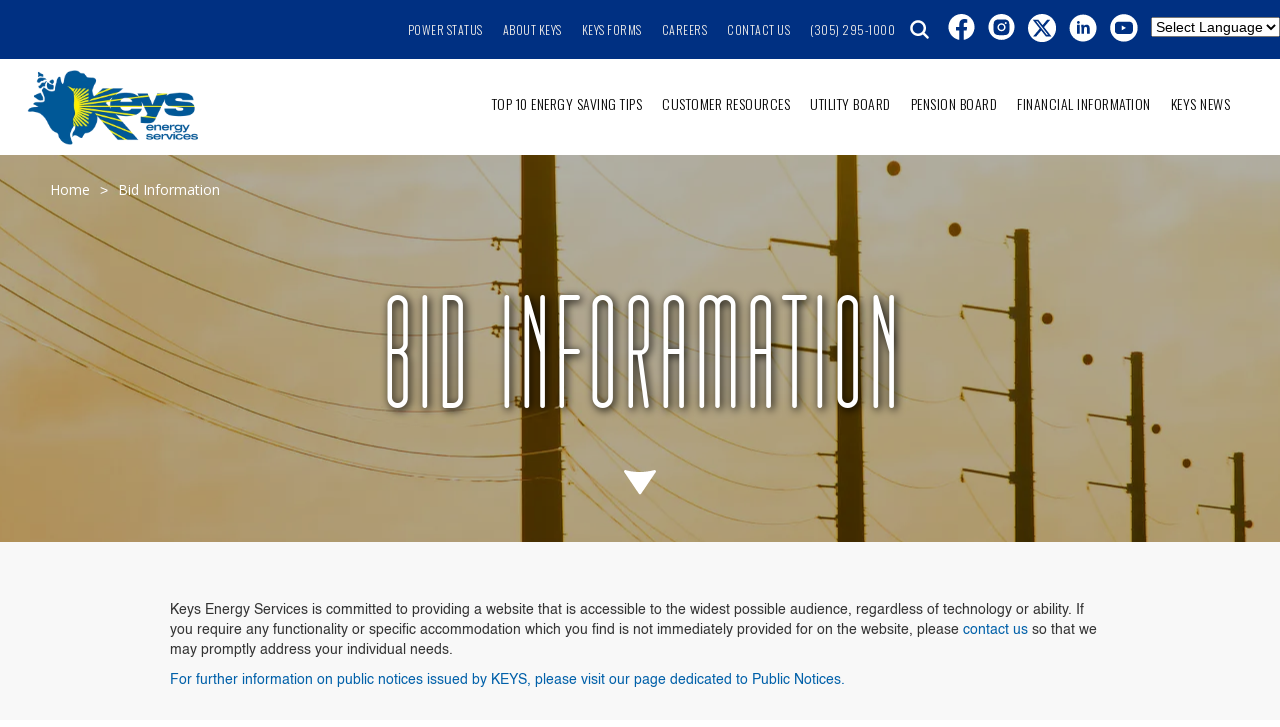

--- FILE ---
content_type: text/html; charset=utf-8
request_url: https://www.keysenergy.com/bid-information
body_size: 9380
content:
<!DOCTYPE html><!-- Last Published: Thu Jan 22 2026 18:19:20 GMT+0000 (Coordinated Universal Time) --><html data-wf-domain="www.keysenergy.com" data-wf-page="653a98d72e4562713ebe3d17" data-wf-site="627285baad33681929feb6d9" lang="en"><head><meta charset="utf-8"/><title>Bid Information | Keys Energy Services</title><meta content="Stay up to date on bid information from Keys Energy Services." name="description"/><meta content="Bid Information | Keys Energy Services" property="og:title"/><meta content="Stay up to date on bid information from Keys Energy Services." property="og:description"/><meta content="https://cdn.prod.website-files.com/627285baad33681929feb6d9/63483ae7ae175671f11c4aaa_keys-energy-open-graph.webp" property="og:image"/><meta content="Bid Information | Keys Energy Services" property="twitter:title"/><meta content="Stay up to date on bid information from Keys Energy Services." property="twitter:description"/><meta content="https://cdn.prod.website-files.com/627285baad33681929feb6d9/63483ae7ae175671f11c4aaa_keys-energy-open-graph.webp" property="twitter:image"/><meta property="og:type" content="website"/><meta content="summary_large_image" name="twitter:card"/><meta content="width=device-width, initial-scale=1" name="viewport"/><link href="https://cdn.prod.website-files.com/627285baad33681929feb6d9/css/keysenergy.shared.9f0016fd9.min.css" rel="stylesheet" type="text/css" integrity="sha384-nwAW/ZuZdMJOokUeLae8bfUzfw6+rIg/rIO/5B57odww/Hj4mx2qivG1g++YTTdp" crossorigin="anonymous"/><link href="https://fonts.googleapis.com" rel="preconnect"/><link href="https://fonts.gstatic.com" rel="preconnect" crossorigin="anonymous"/><script src="https://ajax.googleapis.com/ajax/libs/webfont/1.6.26/webfont.js" type="text/javascript"></script><script type="text/javascript">WebFont.load({  google: {    families: ["Oswald:200,300,400,500,600,700","Open Sans:300,300italic,400,400italic,600,600italic,700,700italic,800,800italic"]  }});</script><script type="text/javascript">!function(o,c){var n=c.documentElement,t=" w-mod-";n.className+=t+"js",("ontouchstart"in o||o.DocumentTouch&&c instanceof DocumentTouch)&&(n.className+=t+"touch")}(window,document);</script><link href="https://cdn.prod.website-files.com/627285baad33681929feb6d9/62b336e9e0c2d346bff9bf34_cropped-keys-favicon-32x32.png" rel="shortcut icon" type="image/x-icon"/><link href="https://cdn.prod.website-files.com/627285baad33681929feb6d9/62b336ed594811044f04668c_cropped-keys-favicon-256x256.png" rel="apple-touch-icon"/><script async="" src="https://www.googletagmanager.com/gtag/js?id=G-X9NL23DQVW"></script><script type="text/javascript">window.dataLayer = window.dataLayer || [];function gtag(){dataLayer.push(arguments);}gtag('set', 'developer_id.dZGVlNj', true);gtag('js', new Date());gtag('config', 'G-X9NL23DQVW');</script><!-- Google Tag Manager -->
<script>(function(w,d,s,l,i){w[l]=w[l]||[];w[l].push({'gtm.start':
new Date().getTime(),event:'gtm.js'});var f=d.getElementsByTagName(s)[0],
j=d.createElement(s),dl=l!='dataLayer'?'&l='+l:'';j.async=true;j.src=
'https://www.googletagmanager.com/gtm.js?id='+i+dl;f.parentNode.insertBefore(j,f);
})(window,document,'script','dataLayer','GTM-KRKZBQTZ');</script>
<!-- End Google Tag Manager -->


<!-- F’in sweet Webflow Hacks -->
<style>
.hack20-sub-bullet {
  margin-left: 15px;
}

.hack20-sub-bullet-2 {
  margin-left: 30px;
}

@media (max-width: 767px) {
  .hack20-sub-bullet {
    margin-left: 10px;
  }

  .hack20-sub-bullet-2 {
	  margin-left: 20px;
  }
}
</style>

<script>
(function() {
  // Get the current URL components
  var currentProtocol = window.location.protocol;
  var currentHost = window.location.host;
  var currentPath = window.location.pathname;
  var currentSearch = window.location.search;
  var currentHash = window.location.hash;

  // Check if the pathname contains any uppercase letters
  if (/[A-Z]/.test(currentPath)) {
    // Convert the pathname to lowercase
    var lowercasePath = currentPath.toLowerCase();

    // Reconstruct the full lowercase URL
    var lowercaseUrl = currentProtocol + '//' + currentHost + lowercasePath + currentSearch + currentHash;

    // Use sessionStorage to prevent infinite redirect loops
    if (!sessionStorage.getItem('alreadyRedirected')) {
      sessionStorage.setItem('alreadyRedirected', 'true');
      // Redirect to the lowercase URL
      window.location.replace(lowercaseUrl);
    } else {
      // Clear the sessionStorage flag for future attempts
      sessionStorage.removeItem('alreadyRedirected');
      // Optionally, handle the case where redirection didn't resolve the issue
    }
  }
})();
</script></head><body><div data-animation="default" data-collapse="medium" data-duration="400" data-easing="ease" data-easing2="ease" role="banner" class="topnav w-nav"><div class="w-embed w-iframe"><!-- Google Tag Manager (noscript) -->
<noscript><iframe src="https://www.googletagmanager.com/ns.html?id=GTM-KRKZBQTZ"
height="0" width="0" style="display:none;visibility:hidden"></iframe></noscript>
<!-- End Google Tag Manager (noscript) --></div><div class="container-1280 w-container"><nav role="navigation" class="nav-menu-2 w-nav-menu"><a href="/powerstatus" class="top-navigation-links w-nav-link"><span>Power Status</span></a><a href="/about" class="top-navigation-links w-nav-link">About KEYS</a><a href="https://keysenergy.com/resources/keys-forms" class="top-navigation-links w-nav-link">KEYS Forms</a><a href="/careers" class="top-navigation-links w-nav-link">Careers</a><a href="/contact-us" class="top-navigation-links w-nav-link">Contact Us</a><a href="tel:835:3052951000" class="top-navigation-links w-nav-link">(305) 295-1000</a><div class="div-socials top-nav-socials"><img src="https://cdn.prod.website-files.com/627285baad33681929feb6d9/62b1df386bac75304dd5a131_noun-search-4648873-FFFFFF.svg" loading="lazy" width="31" height="31" alt="" data-w-id="c7d60dc8-a786-5db1-d817-04b43d8027ae" class="social-image-search-icon"/><a href="https://www.facebook.com/KeysEnergyServices/" target="_blank" class="social-link w-inline-block"><img src="https://cdn.prod.website-files.com/627285baad33681929feb6d9/627285baad33687f65feb721_facebook_logo.svg" loading="lazy" alt="" class="social-image"/></a><a href="https://www.instagram.com/keysenergy/?hl=en" target="_blank" class="social-link w-inline-block"><img src="https://cdn.prod.website-files.com/627285baad33681929feb6d9/627285baad3368fe5ffeb71d_instagram_logo.svg" loading="lazy" alt="" class="social-image"/></a><a href="https://twitter.com/KeysEnergy?ref_src=twsrc%5Egoogle%7Ctwcamp%5Eserp%7Ctwgr%5Eauthor" target="_blank" class="social-link w-inline-block"><img src="https://cdn.prod.website-files.com/627285baad33681929feb6d9/64c96433691a3d9b2b192087_X-logo.svg" loading="lazy" width="Auto" height="Auto" alt="" class="social-image"/></a><a href="https://www.linkedin.com/company/keysenergyservices" target="_blank" class="social-link w-inline-block"><img src="https://cdn.prod.website-files.com/627285baad33681929feb6d9/627285baad3368c384feb71f_linkedin_logo.svg" loading="lazy" alt="" class="social-image"/></a><a href="https://www.youtube.com/channel/UCrut_d1TAOrGfZ0dVNbH31w?app=desktop" target="_blank" class="social-link youtube w-inline-block"><img src="https://cdn.prod.website-files.com/627285baad33681929feb6d9/628b9a55e25c6e3aaf8d61b6_noun-youtube-2803504-FFFFFF.svg" loading="lazy" width="37" alt="" class="social-image youtube"/></a></div><div class="html-embed-2 w-embed w-script"><!-- GTranslate: https://gtranslate.io/ -->
 <select onchange="doGTranslate(this);" class="notranslate" id="gtranslate_selector"><option value="" style="color: black">Select Language</option><option value="en|cs">Czech</option><option value="en|en">English</option><option value="en|ht">Haitian Creole</option><option value="en|pl">Polish</option><option value="en|ru">Russian</option><option value="en|es">Spanish</option></select><style type="text/css">
#goog-gt-tt {display:none !important;}
.goog-te-banner-frame {display:none !important;}
.goog-te-menu-value:hover {text-decoration:none !important;}
.goog-text-highlight {background-color:transparent !important;box-shadow:none !important;}
body {top:0 !important;}
#google_translate_element2 {display:none!important;}
</style>

<div id="google_translate_element2"></div>
<script type="text/javascript">
function googleTranslateElementInit2() {new google.translate.TranslateElement({pageLanguage: 'en',autoDisplay: false}, 'google_translate_element2');}
</script><script type="text/javascript" src="//translate.google.com/translate_a/element.js?cb=googleTranslateElementInit2"></script>


<script type="text/javascript">
function GTranslateGetCurrentLang() {var keyValue = document['cookie'].match('(^|;) ?googtrans=([^;]*)(;|$)');return keyValue ? keyValue[2].split('/')[2] : null;}
function GTranslateFireEvent(element,event){try{if(document.createEventObject){var evt=document.createEventObject();element.fireEvent('on'+event,evt)}else{var evt=document.createEvent('HTMLEvents');evt.initEvent(event,true,true);element.dispatchEvent(evt)}}catch(e){}}
function doGTranslate(lang_pair){if(lang_pair.value)lang_pair=lang_pair.value;if(lang_pair=='')return;var lang=lang_pair.split('|')[1];if(GTranslateGetCurrentLang() == null && lang == lang_pair.split('|')[0])return;if(typeof ga!='undefined'){ga('send', 'event', 'GTranslate', lang, location.hostname+location.pathname+location.search);}else{if(typeof _gaq!='undefined')_gaq.push(['_trackEvent', 'GTranslate', lang, location.hostname+location.pathname+location.search]);}var teCombo;var sel=document.getElementsByTagName('select');for(var i=0;i<sel.length;i++)if(/goog-te-combo/.test(sel[i].className)){teCombo=sel[i];break;}if(document.getElementById('google_translate_element2')==null||document.getElementById('google_translate_element2').innerHTML.length==0||teCombo.length==0||teCombo.innerHTML.length==0){setTimeout(function(){doGTranslate(lang_pair)},500)}else{teCombo.value=lang;GTranslateFireEvent(teCombo,'change');GTranslateFireEvent(teCombo,'change')}}
</script>
<script>(function gt_jquery_ready() {if(!window.jQuery||!jQuery.fn.click) return setTimeout(gt_jquery_ready, 20);jQuery(document).ready(function() {var allowed_languages = ["cs","en","ht","pl","ru","es"];var accept_language = navigator.language.toLowerCase() || navigator.userLanguage.toLowerCase();switch(accept_language) {case 'zh-cn': var preferred_language = 'zh-CN'; break;case 'zh': var preferred_language = 'zh-CN'; break;case 'zh-tw': var preferred_language = 'zh-TW'; break;case 'zh-hk': var preferred_language = 'zh-TW'; break;case 'he': var preferred_language = 'iw'; break;default: var preferred_language = accept_language.substr(0, 2); break;}if(preferred_language != 'en' && GTranslateGetCurrentLang() == null && document.cookie.match('gt_auto_switch') == null && allowed_languages.indexOf(preferred_language) >= 0){doGTranslate('en|'+preferred_language);document.cookie = 'gt_auto_switch=1; expires=Thu, 05 Dec 2030 08:08:08 UTC; path=/;';}});})();</script></div></nav><div class="menu-button-2 w-nav-button"><div class="w-icon-nav-menu"></div></div></div></div><div data-collapse="medium" data-animation="over-right" data-duration="400" data-easing2="ease" data-easing="ease" role="banner" class="nav-bar---white w-nav"><div class="search-div"><form action="/search" class="search-3 w-form"><label for="search-2">SEARCH KEYS SITE</label><div class="div-block-239"><input class="search-input w-input" maxlength="256" name="query" placeholder="Type Search Query" type="search" id="search" required=""/><input type="submit" class="button-primary-search w-button" value="Search"/></div></form></div><div class="div-navbar"><a href="/" class="brand w-nav-brand"><img src="https://cdn.prod.website-files.com/627285baad33681929feb6d9/628bbd3de19c93e38b493522_Untitled%20design.webp" loading="lazy" width="180" sizes="(max-width: 479px) 90vw, 180px" alt="" srcset="https://cdn.prod.website-files.com/627285baad33681929feb6d9/628bbd3de19c93e38b493522_Untitled%20design-p-500.webp 500w, https://cdn.prod.website-files.com/627285baad33681929feb6d9/628bbd3de19c93e38b493522_Untitled%20design-p-800.webp 800w, https://cdn.prod.website-files.com/627285baad33681929feb6d9/628bbd3de19c93e38b493522_Untitled%20design.webp 1200w" class="logo---color"/></a><div class="menu-button w-nav-button"><img src="https://cdn.prod.website-files.com/627285baad33681929feb6d9/627285baad33687931feb733_ticket.webp" loading="lazy" width="18" alt="Menu button" class="menu-icon"/></div><nav role="navigation" class="nav-menu w-nav-menu"><div class="ticket-and-close-icon"><a href="#" class="w-inline-block"><img src="https://cdn.prod.website-files.com/627285baad33681929feb6d9/627285baad33681d4afeb70d_close.svg" loading="lazy" alt="Close menu" class="close-icon"/></a></div><div class="menu---white"><a href="/top-10-energy-saving-tips" class="nav-link white-links dark-links w-nav-link">Top 10 Energy Saving Tips</a><a href="/customer-resources" class="nav-link white-links dark-links w-nav-link">Customer resources</a><a href="/utility-board" class="nav-link white-links dark-links w-nav-link">Utility Board</a><a href="/pension-board" class="nav-link white-links dark-links w-nav-link">Pension Board</a><a href="/financial-information" class="nav-link white-links dark-links w-nav-link">Financial Information</a><a href="/news" class="nav-link white-links dark-links w-nav-link">KEYS NEWS</a><div class="mobile-links"><a href="/powerstatus" class="nav-link white-links dark-links mobile-links w-nav-link">Power status</a><a href="/about" class="nav-link white-links dark-links mobile-links w-nav-link">About keys</a><a href="https://keysenergy.webflow.io/resources/keys-forms" class="nav-link white-links dark-links mobile-links w-nav-link">keys forms</a><a href="/careers" class="nav-link white-links dark-links mobile-links w-nav-link">Careers</a><a href="/contact-us" class="nav-link white-links dark-links mobile-links w-nav-link">contact us</a></div></div></nav></div></div><div class="section-header contact-us-hero"><div class="div-breadcrumbs"><a href="/" class="link-s light-breadcrumbs">Home</a><div class="dot">&gt;</div><a href="/bid-information" aria-current="page" class="link-s light-breadcrumbs contact-us-links w--current">Bid Information</a></div><div class="container w-container"><h1 class="div-header heading-xxl customer-resources-main-header">Bid Inforamation</h1><div class="centered-arrow"><img src="https://cdn.prod.website-files.com/627285baad33681929feb6d9/628bd1ec126b79295c9ca9dc_noun-down-arrow-3523496-FFFFFF.svg" loading="lazy" alt="" class="arrow"/></div></div></div><div class="accordion-section"><div class="content-wrapper slim w-container"><div class="w-richtext"><p>Keys Energy Services is committed to providing a website that is accessible to the widest possible audience, regardless of technology or ability. If you require any functionality or specific accommodation which you find is not immediately provided for on the website, please <a href="https://www.keysenergy.com/accessibility/">contact us</a> so that we may promptly address your individual needs.</p></div><div class="w-richtext"><p><a href="/public-notices">For further information on public notices issued by KEYS, please visit our page dedicated to Public Notices.</a></p><p>‍</p></div></div><div class="content-wrapper slim"><div id="2" class="accordion-item"><div id="q1" class="collection---accordion-item-trigger"><h4 class="accordion-heading"><strong class="tahoma---heading-4">Bid Opportunities</strong></h4><img src="https://cdn.prod.website-files.com/627285baad33681929feb6d9/62f26754a5b7a45a59e6f177_noun-arrow-3543265-0161AA%20(1).svg" loading="lazy" width="47" alt="" class="icon accordion-icon"/></div><div class="collection---accordian-icon-content"><div class="w-richtext"><p>The Utility Board has instituted VendorLink and DemandStar systems to provide current information to potential bidders. These systems will allow bid information to be received quickly and at your convenience 24 hours a day, seven days a week. Specifications may be obtained from their websites at <a href="https://www.myvendorlink.com/common/default.aspx" target="_blank">myVendorLink.com</a> or <a href="https://www.demandstar.com/home" target="_blank">DemandStar.com</a>. Registered vendors will be notified automatically of all bid opportunities. You may also download KEYS bid information below.</p><p>‍<br/>For questions or more information, please contact the Purchasing Department at <a href="http://purchasing@keysenergy.com">purchasing@keysenergy.com</a>.</p></div><div class="w-dyn-list"><div role="list" class="w-dyn-items"><div role="listitem" class="collection-item w-dyn-item"><div class="bid-title">KEYS Bid 01-26 Specifications for Purchase of 145KV Transmission Breakers</div><div><div class="bid-title">Bid Number: </div><div class="bid-number">01-26</div></div><div><div class="bid-title">Proposal Due By: </div><div class="bid-number">February 13, 2026</div></div><div><div class="bid-title">Opening Time: </div><div class="bid-number">10:00 am</div></div><div class="bid-title">Bid Documents:</div><a href="#" class="link-4 w-dyn-bind-empty"></a><a href="#" class="link-4 w-dyn-bind-empty"></a><a href="#" class="link-4 w-dyn-bind-empty"></a><a href="#" class="link-4 w-dyn-bind-empty"></a><a href="#" class="link-4 w-condition-invisible w-dyn-bind-empty"></a><a href="#" class="link-4 w-dyn-bind-empty"></a><a href="https://cdn.prod.website-files.com/627285baad3368033cfeb6f7/696a67801a462709c633cc34_KEYS%20Bid%2001-26%20Specifications%20for%20Purchase%20of%20145KV%20Transmission%20Breakers.pdf" target="_blank" class="link-4">KEYS Bid 01-26 Specifications for Purchase of 145KV Transmission Breakers</a></div></div></div><div class="w-richtext"><p>It is the sole responsibility of each bidder to have their bid electronically delivered prior to the time for opening proposals last announced to bidders. Bid bonds and/or cashier’s checks are to be delivered via FedEx or UPS or dropped off to:</p><p>Keys Energy Services – Purchasing Department<br/>Bid Opening Committee<br/>6900 Front Street Extended<br/>Key West, FL 33040</p><p>Note: This address does not receive US Postal Service.</p><p>Any proposal received after the time may be retained by KEYS or returned to the bidder, but such proposal shall be rejected.</p><p>Keys Energy Services is committed to providing a website that is accessible to the widest possible audience, regardless of technology or ability. If you require any functionality or specific accommodation which you find is not immediately provided for on the website, please <a href="https://www.keysenergy.com/accessibility/" target="_blank">contact us</a> so that we may promptly address your individual needs.</p></div></div></div><div id="2" class="accordion-item"><div id="q1" class="collection---accordion-item-trigger"><h4 class="accordion-heading"><strong class="tahoma---heading-4">Surplus Items</strong></h4><img src="https://cdn.prod.website-files.com/627285baad33681929feb6d9/62f26754a5b7a45a59e6f177_noun-arrow-3543265-0161AA%20(1).svg" loading="lazy" width="47" alt="" class="icon accordion-icon"/></div><div class="collection---accordian-icon-content"><div class="w-richtext"><p>Throughout the course of the year, the Utility Board approves Inventory and Non-Inventory items as surplus. Once these items are approved as surplus they are offered to other local Governmental Agencies for purchase within a five day timeframe.</p><p>The Utility Board has instituted PublicSurplus to auction surplus items.  Auction details may be obtained from their website at <a href="http://publicsurplus.com/" target="_blank">PublicSurplus.com</a>.</p><p>Buyers of surplus items will have five days to complete payment and must pick up purchased items within 15 days of payment. The buyer will also be required to complete a KEYS’ Release From Liability Form (FOR-159) prior to removing the surplus material from KEYS’ property.</p><p>The winning bidder will then be contacted to proceed with KEYS’ buying procedure.</p><p>If you have further questions, require additional clarification, or would like to inquire about purchasing any items please contact KEYS’ Purchasing department at (305) 295-1144.</p></div><div class="w-dyn-list"><div class="empty-state-2 w-dyn-empty"><div class="text-block-4">No current surplus items for sale.</div></div></div></div></div><div id="2" class="accordion-item-copy"><div id="q1" class="collection---accordion-item-trigger"><h4 class="accordion-heading"><strong class="tahoma---heading-4">Single Source Postings</strong></h4><img src="https://cdn.prod.website-files.com/627285baad33681929feb6d9/62f26754a5b7a45a59e6f177_noun-arrow-3543265-0161AA%20(1).svg" loading="lazy" width="47" alt="" class="icon accordion-icon"/></div><div class="collection---accordian-icon-content"><div class="w-dyn-list"><div class="empty-state w-dyn-empty"><div class="text-block-3">No current single source postings available.</div></div></div></div></div></div></div><footer id="footer" class="footer"><div class="container w-container"><div class="footer-flex-container"><div class="div-logo-and-socials"><div class="div-logo-link"><a href="#" class="link-logo-footer w-inline-block"><img src="https://cdn.prod.website-files.com/627285baad33681929feb6d9/628bbb6759a1f974d485f472_Keys%20Energy%20Services%20Logo%20-%20No%20Slogan%20-%20PNG.webp" loading="lazy" width="237" sizes="(max-width: 479px) 100vw, 237px" alt="" srcset="https://cdn.prod.website-files.com/627285baad33681929feb6d9/628bbb6759a1f974d485f472_Keys%20Energy%20Services%20Logo%20-%20No%20Slogan%20-%20PNG-p-500.png 500w, https://cdn.prod.website-files.com/627285baad33681929feb6d9/628bbb6759a1f974d485f472_Keys%20Energy%20Services%20Logo%20-%20No%20Slogan%20-%20PNG-p-800.png 800w, https://cdn.prod.website-files.com/627285baad33681929feb6d9/628bbb6759a1f974d485f472_Keys%20Energy%20Services%20Logo%20-%20No%20Slogan%20-%20PNG.webp 1200w" class="footer-logo-image"/></a></div><div class="div-socials"><a href="https://www.facebook.com/KeysEnergyServices/" class="social-link w-inline-block"><img src="https://cdn.prod.website-files.com/627285baad33681929feb6d9/627285baad33687f65feb721_facebook_logo.svg" loading="lazy" alt="" class="social-image"/></a><a href="https://www.instagram.com/keysenergy/" target="_blank" class="social-link w-inline-block"><img src="https://cdn.prod.website-files.com/627285baad33681929feb6d9/627285baad3368fe5ffeb71d_instagram_logo.svg" loading="lazy" alt="" class="social-image"/></a><a href="https://twitter.com/KeysEnergy?ref_src=twsrc%5Egoogle%7Ctwcamp%5Eserp%7Ctwgr%5Eauthor" target="_blank" class="social-link w-inline-block"><img src="https://cdn.prod.website-files.com/627285baad33681929feb6d9/64c96433691a3d9b2b192087_X-logo.svg" loading="lazy" alt="" class="social-image"/></a><a href="https://www.linkedin.com/company/keysenergyservices" target="_blank" class="social-link w-inline-block"><img src="https://cdn.prod.website-files.com/627285baad33681929feb6d9/627285baad3368c384feb71f_linkedin_logo.svg" loading="lazy" alt="" class="social-image"/></a><a href="https://www.youtube.com/channel/UCrut_d1TAOrGfZ0dVNbH31w?app=desktop" target="_blank" class="social-link youtube-footer w-inline-block"><img src="https://cdn.prod.website-files.com/627285baad33681929feb6d9/628b9a55e25c6e3aaf8d61b6_noun-youtube-2803504-FFFFFF.svg" loading="lazy" width="37" alt="" class="social-image youtube-footer"/></a></div></div><div class="div-footer-links"><h2 class="heading-m white">Quick Links</h2><ul role="list" class="footer-links w-list-unstyled"><li><a href="https://keysenergy.webflow.io/resources/my-account-pay-my-bill" target="_blank" class="footer-link white">My Account/Pay My Bill</a></li><li><a href="https://www.keysenergy.com/resources/residential-service" class="footer-link white">Residential Services</a><a href="https://www.keysenergy.com/resources/commercial-service" class="footer-link white">Commercial Services</a><a href="https://www.keysenergy.com/resources/payment-options" class="footer-link white">Payment Options</a><a href="https://www.keysenergy.com/resources/customer-service-requests" class="footer-link white">Customer Service Requests</a><a href="/growing-greener-everyday" class="footer-link white">Save Energy/Renewables</a><a href="https://www.keysenergy.com/resources/public-records-request" target="_blank" class="footer-link white">Public Records Requests</a><a href="/bid-information" aria-current="page" class="footer-link white w--current">Bid Information</a></li></ul></div><div class="div-footer-links"><h2 class="heading-m white">Hours of Operation</h2><div class="paragraph-s white left-aligned">Monday: 8:00a-5:00p<br/>Tuesday: 8:00a-5:00p<br/>Wednesday: 9:00a-5:00p<br/>Thursday: 8:00a-5:00p<br/>Friday: 8:00a-5:00p</div></div><div class="div-footer-links"><h2 class="heading-m white">Contact Details</h2><div class="paragraph-s white"><strong class="bold-text">Keys Energy Services<br/>P.O. Box 6100<br/>1001 James Street<br/>Key West, FL 33040<br/><br/></strong><a href="#" class="link-5"><strong class="bold-text">(305) 295-1000</strong></a></div></div></div></div></footer><footer id="footer" class="sub-footer"><div class="container w-container"><div class="sub-footer-links"><a href="https://www.keysenergy.com/" class="footer-link">Home</a><a href="/accessibility" class="footer-link">Accessibility</a><a href="/contact-us" class="footer-link">Contact Us</a><a href="/privacy" class="footer-link">Privacy Policy</a><a href="/po-terms-conditions" class="footer-link">Terms &amp; Conditions</a></div><div class="rich-text sub-footer">All Content © 2024 Keys Energy Services</div></div></footer><script src="https://d3e54v103j8qbb.cloudfront.net/js/jquery-3.5.1.min.dc5e7f18c8.js?site=627285baad33681929feb6d9" type="text/javascript" integrity="sha256-9/aliU8dGd2tb6OSsuzixeV4y/faTqgFtohetphbbj0=" crossorigin="anonymous"></script><script src="https://cdn.prod.website-files.com/627285baad33681929feb6d9/js/keysenergy.schunk.36b8fb49256177c8.js" type="text/javascript" integrity="sha384-4abIlA5/v7XaW1HMXKBgnUuhnjBYJ/Z9C1OSg4OhmVw9O3QeHJ/qJqFBERCDPv7G" crossorigin="anonymous"></script><script src="https://cdn.prod.website-files.com/627285baad33681929feb6d9/js/keysenergy.schunk.4dc1036fd49f5e67.js" type="text/javascript" integrity="sha384-rmknFZIkMIQQIyaXQmb1D5IsUU7eBPD+TWRrI18DWJTKMwDJG/YcV0anvN2YKWxc" crossorigin="anonymous"></script><script src="https://cdn.prod.website-files.com/627285baad33681929feb6d9/js/keysenergy.921082c1.133c264a09a5751c.js" type="text/javascript" integrity="sha384-kgY09yv6WLe+pdK6uEOmFwC7XCSt494ELr94khDlkFCTS/kpfw3vd0OgA56vdtpJ" crossorigin="anonymous"></script><!-- F’in sweet Webflow Hacks -->
<script>
// when the DOM is ready
$(document).ready(function() {
  // get the li items
  const listItems = $('li');
  // for each li item
  listItems.each(function(index, item){
    // check for '~' character
    // it's recommended to start with the deepest level of sub bullet
    // to ensure only the relevant classes are applied
    
    // if the li item text starts with '~~'
    if($(item).text().startsWith('~~')){
      // run indentText() function
      indentText(this, 'hack20-sub-bullet-2');
    }	// else if the li item starts with '~'
    else if($(item).text().startsWith('~')){
      // run indentText() function
      indentText(this, 'hack20-sub-bullet');
    }	
  });
 
  // indentText function
  function indentText(li, className){
    // add relevant className to li item
    // if the li item text starts with '~~' add the sub-bullet-2 class
    // else if the li item starts with '~' add the sub-bullet class
    $(li).addClass(className);
    // remove the '~' from the li items
    // the regex /~+/g 
    // matches any one or more ~ characters
    const reformatedText = $(li).html().replace(/~+/g,'');
    // replace the li item's html text that has ~ tags
    // with the new text that removed the ~ character(s)
    $(li).html(reformatedText);
  }
});
</script>

<script> (function(){ var s = document.createElement('script'); var h = document.querySelector('head') || document.body; s.src = 'https://acsbapp.com/apps/app/dist/js/app.js'; s.async = true; s.onload = function(){ acsbJS.init({ statementLink : '', footerHtml : '', hideMobile : false, hideTrigger : false, disableBgProcess : false, language : 'en', position : 'left', leadColor : '#003082', triggerColor : '#003082', triggerRadius : '50%', triggerPositionX : 'left', triggerPositionY : 'bottom', triggerIcon : 'people', triggerSize : 'medium', triggerOffsetX : 20, triggerOffsetY : 20, mobile : { triggerSize : 'small', triggerPositionX : 'right', triggerPositionY : 'bottom', triggerOffsetX : 10, triggerOffsetY : 10, triggerRadius : '50%' } }); }; h.appendChild(s); })(); </script>

<script type="text/javascript">
	window.lhnJsSdkInit = function () {
		lhnJsSdk.setup = {
			application_id: "c628a4bb-b3ec-44b6-a175-f5432ccfae7b",
			application_secret: "/gmb0zcdb8hbepb7rhhvpoph0kisidk8+nykfo5tu2qbwxbgz7"
		};
		lhnJsSdk.controls = [{
			type: "hoc",
			id: "1cdc993b-aa76-4e9a-3577-abe02cbe92e3"
		}];
	};

	(function (d, s) {
		var newjs, lhnjs = d.getElementsByTagName(s)[0];
		newjs = d.createElement(s);
		newjs.src = "https://developer.livehelpnow.net/js/sdk/lhn-jssdk-current.min.js";
		lhnjs.parentNode.insertBefore(newjs, lhnjs);
	}(document, "script"));
</script></body></html>

--- FILE ---
content_type: text/css
request_url: https://cdn.prod.website-files.com/627285baad33681929feb6d9/css/keysenergy.shared.9f0016fd9.min.css
body_size: 19624
content:
html{-webkit-text-size-adjust:100%;-ms-text-size-adjust:100%;font-family:sans-serif}body{margin:0}article,aside,details,figcaption,figure,footer,header,hgroup,main,menu,nav,section,summary{display:block}audio,canvas,progress,video{vertical-align:baseline;display:inline-block}audio:not([controls]){height:0;display:none}[hidden],template{display:none}a{background-color:#0000}a:active,a:hover{outline:0}abbr[title]{border-bottom:1px dotted}b,strong{font-weight:700}dfn{font-style:italic}h1{margin:.67em 0;font-size:2em}mark{color:#000;background:#ff0}small{font-size:80%}sub,sup{vertical-align:baseline;font-size:75%;line-height:0;position:relative}sup{top:-.5em}sub{bottom:-.25em}img{border:0}svg:not(:root){overflow:hidden}hr{box-sizing:content-box;height:0}pre{overflow:auto}code,kbd,pre,samp{font-family:monospace;font-size:1em}button,input,optgroup,select,textarea{color:inherit;font:inherit;margin:0}button{overflow:visible}button,select{text-transform:none}button,html input[type=button],input[type=reset]{-webkit-appearance:button;cursor:pointer}button[disabled],html input[disabled]{cursor:default}button::-moz-focus-inner,input::-moz-focus-inner{border:0;padding:0}input{line-height:normal}input[type=checkbox],input[type=radio]{box-sizing:border-box;padding:0}input[type=number]::-webkit-inner-spin-button,input[type=number]::-webkit-outer-spin-button{height:auto}input[type=search]{-webkit-appearance:none}input[type=search]::-webkit-search-cancel-button,input[type=search]::-webkit-search-decoration{-webkit-appearance:none}legend{border:0;padding:0}textarea{overflow:auto}optgroup{font-weight:700}table{border-collapse:collapse;border-spacing:0}td,th{padding:0}@font-face{font-family:webflow-icons;src:url([data-uri])format("truetype");font-weight:400;font-style:normal}[class^=w-icon-],[class*=\ w-icon-]{speak:none;font-variant:normal;text-transform:none;-webkit-font-smoothing:antialiased;-moz-osx-font-smoothing:grayscale;font-style:normal;font-weight:400;line-height:1;font-family:webflow-icons!important}.w-icon-slider-right:before{content:""}.w-icon-slider-left:before{content:""}.w-icon-nav-menu:before{content:""}.w-icon-arrow-down:before,.w-icon-dropdown-toggle:before{content:""}.w-icon-file-upload-remove:before{content:""}.w-icon-file-upload-icon:before{content:""}*{box-sizing:border-box}html{height:100%}body{color:#333;background-color:#fff;min-height:100%;margin:0;font-family:Arial,sans-serif;font-size:14px;line-height:20px}img{vertical-align:middle;max-width:100%;display:inline-block}html.w-mod-touch *{background-attachment:scroll!important}.w-block{display:block}.w-inline-block{max-width:100%;display:inline-block}.w-clearfix:before,.w-clearfix:after{content:" ";grid-area:1/1/2/2;display:table}.w-clearfix:after{clear:both}.w-hidden{display:none}.w-button{color:#fff;line-height:inherit;cursor:pointer;background-color:#3898ec;border:0;border-radius:0;padding:9px 15px;text-decoration:none;display:inline-block}input.w-button{-webkit-appearance:button}html[data-w-dynpage] [data-w-cloak]{color:#0000!important}.w-code-block{margin:unset}pre.w-code-block code{all:inherit}.w-optimization{display:contents}.w-webflow-badge,.w-webflow-badge>img{box-sizing:unset;width:unset;height:unset;max-height:unset;max-width:unset;min-height:unset;min-width:unset;margin:unset;padding:unset;float:unset;clear:unset;border:unset;border-radius:unset;background:unset;background-image:unset;background-position:unset;background-size:unset;background-repeat:unset;background-origin:unset;background-clip:unset;background-attachment:unset;background-color:unset;box-shadow:unset;transform:unset;direction:unset;font-family:unset;font-weight:unset;color:unset;font-size:unset;line-height:unset;font-style:unset;font-variant:unset;text-align:unset;letter-spacing:unset;-webkit-text-decoration:unset;text-decoration:unset;text-indent:unset;text-transform:unset;list-style-type:unset;text-shadow:unset;vertical-align:unset;cursor:unset;white-space:unset;word-break:unset;word-spacing:unset;word-wrap:unset;transition:unset}.w-webflow-badge{white-space:nowrap;cursor:pointer;box-shadow:0 0 0 1px #0000001a,0 1px 3px #0000001a;visibility:visible!important;opacity:1!important;z-index:2147483647!important;color:#aaadb0!important;overflow:unset!important;background-color:#fff!important;border-radius:3px!important;width:auto!important;height:auto!important;margin:0!important;padding:6px!important;font-size:12px!important;line-height:14px!important;text-decoration:none!important;display:inline-block!important;position:fixed!important;inset:auto 12px 12px auto!important;transform:none!important}.w-webflow-badge>img{position:unset;visibility:unset!important;opacity:1!important;vertical-align:middle!important;display:inline-block!important}h1,h2,h3,h4,h5,h6{margin-bottom:10px;font-weight:700}h1{margin-top:20px;font-size:38px;line-height:44px}h2{margin-top:20px;font-size:32px;line-height:36px}h3{margin-top:20px;font-size:24px;line-height:30px}h4{margin-top:10px;font-size:18px;line-height:24px}h5{margin-top:10px;font-size:14px;line-height:20px}h6{margin-top:10px;font-size:12px;line-height:18px}p{margin-top:0;margin-bottom:10px}blockquote{border-left:5px solid #e2e2e2;margin:0 0 10px;padding:10px 20px;font-size:18px;line-height:22px}figure{margin:0 0 10px}figcaption{text-align:center;margin-top:5px}ul,ol{margin-top:0;margin-bottom:10px;padding-left:40px}.w-list-unstyled{padding-left:0;list-style:none}.w-embed:before,.w-embed:after{content:" ";grid-area:1/1/2/2;display:table}.w-embed:after{clear:both}.w-video{width:100%;padding:0;position:relative}.w-video iframe,.w-video object,.w-video embed{border:none;width:100%;height:100%;position:absolute;top:0;left:0}fieldset{border:0;margin:0;padding:0}button,[type=button],[type=reset]{cursor:pointer;-webkit-appearance:button;border:0}.w-form{margin:0 0 15px}.w-form-done{text-align:center;background-color:#ddd;padding:20px;display:none}.w-form-fail{background-color:#ffdede;margin-top:10px;padding:10px;display:none}label{margin-bottom:5px;font-weight:700;display:block}.w-input,.w-select{color:#333;vertical-align:middle;background-color:#fff;border:1px solid #ccc;width:100%;height:38px;margin-bottom:10px;padding:8px 12px;font-size:14px;line-height:1.42857;display:block}.w-input::placeholder,.w-select::placeholder{color:#999}.w-input:focus,.w-select:focus{border-color:#3898ec;outline:0}.w-input[disabled],.w-select[disabled],.w-input[readonly],.w-select[readonly],fieldset[disabled] .w-input,fieldset[disabled] .w-select{cursor:not-allowed}.w-input[disabled]:not(.w-input-disabled),.w-select[disabled]:not(.w-input-disabled),.w-input[readonly],.w-select[readonly],fieldset[disabled]:not(.w-input-disabled) .w-input,fieldset[disabled]:not(.w-input-disabled) .w-select{background-color:#eee}textarea.w-input,textarea.w-select{height:auto}.w-select{background-color:#f3f3f3}.w-select[multiple]{height:auto}.w-form-label{cursor:pointer;margin-bottom:0;font-weight:400;display:inline-block}.w-radio{margin-bottom:5px;padding-left:20px;display:block}.w-radio:before,.w-radio:after{content:" ";grid-area:1/1/2/2;display:table}.w-radio:after{clear:both}.w-radio-input{float:left;margin:3px 0 0 -20px;line-height:normal}.w-file-upload{margin-bottom:10px;display:block}.w-file-upload-input{opacity:0;z-index:-100;width:.1px;height:.1px;position:absolute;overflow:hidden}.w-file-upload-default,.w-file-upload-uploading,.w-file-upload-success{color:#333;display:inline-block}.w-file-upload-error{margin-top:10px;display:block}.w-file-upload-default.w-hidden,.w-file-upload-uploading.w-hidden,.w-file-upload-error.w-hidden,.w-file-upload-success.w-hidden{display:none}.w-file-upload-uploading-btn{cursor:pointer;background-color:#fafafa;border:1px solid #ccc;margin:0;padding:8px 12px;font-size:14px;font-weight:400;display:flex}.w-file-upload-file{background-color:#fafafa;border:1px solid #ccc;flex-grow:1;justify-content:space-between;margin:0;padding:8px 9px 8px 11px;display:flex}.w-file-upload-file-name{font-size:14px;font-weight:400;display:block}.w-file-remove-link{cursor:pointer;width:auto;height:auto;margin-top:3px;margin-left:10px;padding:3px;display:block}.w-icon-file-upload-remove{margin:auto;font-size:10px}.w-file-upload-error-msg{color:#ea384c;padding:2px 0;display:inline-block}.w-file-upload-info{padding:0 12px;line-height:38px;display:inline-block}.w-file-upload-label{cursor:pointer;background-color:#fafafa;border:1px solid #ccc;margin:0;padding:8px 12px;font-size:14px;font-weight:400;display:inline-block}.w-icon-file-upload-icon,.w-icon-file-upload-uploading{width:20px;margin-right:8px;display:inline-block}.w-icon-file-upload-uploading{height:20px}.w-container{max-width:940px;margin-left:auto;margin-right:auto}.w-container:before,.w-container:after{content:" ";grid-area:1/1/2/2;display:table}.w-container:after{clear:both}.w-container .w-row{margin-left:-10px;margin-right:-10px}.w-row:before,.w-row:after{content:" ";grid-area:1/1/2/2;display:table}.w-row:after{clear:both}.w-row .w-row{margin-left:0;margin-right:0}.w-col{float:left;width:100%;min-height:1px;padding-left:10px;padding-right:10px;position:relative}.w-col .w-col{padding-left:0;padding-right:0}.w-col-1{width:8.33333%}.w-col-2{width:16.6667%}.w-col-3{width:25%}.w-col-4{width:33.3333%}.w-col-5{width:41.6667%}.w-col-6{width:50%}.w-col-7{width:58.3333%}.w-col-8{width:66.6667%}.w-col-9{width:75%}.w-col-10{width:83.3333%}.w-col-11{width:91.6667%}.w-col-12{width:100%}.w-hidden-main{display:none!important}@media screen and (max-width:991px){.w-container{max-width:728px}.w-hidden-main{display:inherit!important}.w-hidden-medium{display:none!important}.w-col-medium-1{width:8.33333%}.w-col-medium-2{width:16.6667%}.w-col-medium-3{width:25%}.w-col-medium-4{width:33.3333%}.w-col-medium-5{width:41.6667%}.w-col-medium-6{width:50%}.w-col-medium-7{width:58.3333%}.w-col-medium-8{width:66.6667%}.w-col-medium-9{width:75%}.w-col-medium-10{width:83.3333%}.w-col-medium-11{width:91.6667%}.w-col-medium-12{width:100%}.w-col-stack{width:100%;left:auto;right:auto}}@media screen and (max-width:767px){.w-hidden-main,.w-hidden-medium{display:inherit!important}.w-hidden-small{display:none!important}.w-row,.w-container .w-row{margin-left:0;margin-right:0}.w-col{width:100%;left:auto;right:auto}.w-col-small-1{width:8.33333%}.w-col-small-2{width:16.6667%}.w-col-small-3{width:25%}.w-col-small-4{width:33.3333%}.w-col-small-5{width:41.6667%}.w-col-small-6{width:50%}.w-col-small-7{width:58.3333%}.w-col-small-8{width:66.6667%}.w-col-small-9{width:75%}.w-col-small-10{width:83.3333%}.w-col-small-11{width:91.6667%}.w-col-small-12{width:100%}}@media screen and (max-width:479px){.w-container{max-width:none}.w-hidden-main,.w-hidden-medium,.w-hidden-small{display:inherit!important}.w-hidden-tiny{display:none!important}.w-col{width:100%}.w-col-tiny-1{width:8.33333%}.w-col-tiny-2{width:16.6667%}.w-col-tiny-3{width:25%}.w-col-tiny-4{width:33.3333%}.w-col-tiny-5{width:41.6667%}.w-col-tiny-6{width:50%}.w-col-tiny-7{width:58.3333%}.w-col-tiny-8{width:66.6667%}.w-col-tiny-9{width:75%}.w-col-tiny-10{width:83.3333%}.w-col-tiny-11{width:91.6667%}.w-col-tiny-12{width:100%}}.w-widget{position:relative}.w-widget-map{width:100%;height:400px}.w-widget-map label{width:auto;display:inline}.w-widget-map img{max-width:inherit}.w-widget-map .gm-style-iw{text-align:center}.w-widget-map .gm-style-iw>button{display:none!important}.w-widget-twitter{overflow:hidden}.w-widget-twitter-count-shim{vertical-align:top;text-align:center;background:#fff;border:1px solid #758696;border-radius:3px;width:28px;height:20px;display:inline-block;position:relative}.w-widget-twitter-count-shim *{pointer-events:none;-webkit-user-select:none;user-select:none}.w-widget-twitter-count-shim .w-widget-twitter-count-inner{text-align:center;color:#999;font-family:serif;font-size:15px;line-height:12px;position:relative}.w-widget-twitter-count-shim .w-widget-twitter-count-clear{display:block;position:relative}.w-widget-twitter-count-shim.w--large{width:36px;height:28px}.w-widget-twitter-count-shim.w--large .w-widget-twitter-count-inner{font-size:18px;line-height:18px}.w-widget-twitter-count-shim:not(.w--vertical){margin-left:5px;margin-right:8px}.w-widget-twitter-count-shim:not(.w--vertical).w--large{margin-left:6px}.w-widget-twitter-count-shim:not(.w--vertical):before,.w-widget-twitter-count-shim:not(.w--vertical):after{content:" ";pointer-events:none;border:solid #0000;width:0;height:0;position:absolute;top:50%;left:0}.w-widget-twitter-count-shim:not(.w--vertical):before{border-width:4px;border-color:#75869600 #5d6c7b #75869600 #75869600;margin-top:-4px;margin-left:-9px}.w-widget-twitter-count-shim:not(.w--vertical).w--large:before{border-width:5px;margin-top:-5px;margin-left:-10px}.w-widget-twitter-count-shim:not(.w--vertical):after{border-width:4px;border-color:#fff0 #fff #fff0 #fff0;margin-top:-4px;margin-left:-8px}.w-widget-twitter-count-shim:not(.w--vertical).w--large:after{border-width:5px;margin-top:-5px;margin-left:-9px}.w-widget-twitter-count-shim.w--vertical{width:61px;height:33px;margin-bottom:8px}.w-widget-twitter-count-shim.w--vertical:before,.w-widget-twitter-count-shim.w--vertical:after{content:" ";pointer-events:none;border:solid #0000;width:0;height:0;position:absolute;top:100%;left:50%}.w-widget-twitter-count-shim.w--vertical:before{border-width:5px;border-color:#5d6c7b #75869600 #75869600;margin-left:-5px}.w-widget-twitter-count-shim.w--vertical:after{border-width:4px;border-color:#fff #fff0 #fff0;margin-left:-4px}.w-widget-twitter-count-shim.w--vertical .w-widget-twitter-count-inner{font-size:18px;line-height:22px}.w-widget-twitter-count-shim.w--vertical.w--large{width:76px}.w-background-video{color:#fff;height:500px;position:relative;overflow:hidden}.w-background-video>video{object-fit:cover;z-index:-100;background-position:50%;background-size:cover;width:100%;height:100%;margin:auto;position:absolute;inset:-100%}.w-background-video>video::-webkit-media-controls-start-playback-button{-webkit-appearance:none;display:none!important}.w-background-video--control{background-color:#0000;padding:0;position:absolute;bottom:1em;right:1em}.w-background-video--control>[hidden]{display:none!important}.w-slider{text-align:center;clear:both;-webkit-tap-highlight-color:#0000;tap-highlight-color:#0000;background:#ddd;height:300px;position:relative}.w-slider-mask{z-index:1;white-space:nowrap;height:100%;display:block;position:relative;left:0;right:0;overflow:hidden}.w-slide{vertical-align:top;white-space:normal;text-align:left;width:100%;height:100%;display:inline-block;position:relative}.w-slider-nav{z-index:2;text-align:center;-webkit-tap-highlight-color:#0000;tap-highlight-color:#0000;height:40px;margin:auto;padding-top:10px;position:absolute;inset:auto 0 0}.w-slider-nav.w-round>div{border-radius:100%}.w-slider-nav.w-num>div{font-size:inherit;line-height:inherit;width:auto;height:auto;padding:.2em .5em}.w-slider-nav.w-shadow>div{box-shadow:0 0 3px #3336}.w-slider-nav-invert{color:#fff}.w-slider-nav-invert>div{background-color:#2226}.w-slider-nav-invert>div.w-active{background-color:#222}.w-slider-dot{cursor:pointer;background-color:#fff6;width:1em;height:1em;margin:0 3px .5em;transition:background-color .1s,color .1s;display:inline-block;position:relative}.w-slider-dot.w-active{background-color:#fff}.w-slider-dot:focus{outline:none;box-shadow:0 0 0 2px #fff}.w-slider-dot:focus.w-active{box-shadow:none}.w-slider-arrow-left,.w-slider-arrow-right{cursor:pointer;color:#fff;-webkit-tap-highlight-color:#0000;tap-highlight-color:#0000;-webkit-user-select:none;user-select:none;width:80px;margin:auto;font-size:40px;position:absolute;inset:0;overflow:hidden}.w-slider-arrow-left [class^=w-icon-],.w-slider-arrow-right [class^=w-icon-],.w-slider-arrow-left [class*=\ w-icon-],.w-slider-arrow-right [class*=\ w-icon-]{position:absolute}.w-slider-arrow-left:focus,.w-slider-arrow-right:focus{outline:0}.w-slider-arrow-left{z-index:3;right:auto}.w-slider-arrow-right{z-index:4;left:auto}.w-icon-slider-left,.w-icon-slider-right{width:1em;height:1em;margin:auto;inset:0}.w-slider-aria-label{clip:rect(0 0 0 0);border:0;width:1px;height:1px;margin:-1px;padding:0;position:absolute;overflow:hidden}.w-slider-force-show{display:block!important}.w-dropdown{text-align:left;z-index:900;margin-left:auto;margin-right:auto;display:inline-block;position:relative}.w-dropdown-btn,.w-dropdown-toggle,.w-dropdown-link{vertical-align:top;color:#222;text-align:left;white-space:nowrap;margin-left:auto;margin-right:auto;padding:20px;text-decoration:none;position:relative}.w-dropdown-toggle{-webkit-user-select:none;user-select:none;cursor:pointer;padding-right:40px;display:inline-block}.w-dropdown-toggle:focus{outline:0}.w-icon-dropdown-toggle{width:1em;height:1em;margin:auto 20px auto auto;position:absolute;top:0;bottom:0;right:0}.w-dropdown-list{background:#ddd;min-width:100%;display:none;position:absolute}.w-dropdown-list.w--open{display:block}.w-dropdown-link{color:#222;padding:10px 20px;display:block}.w-dropdown-link.w--current{color:#0082f3}.w-dropdown-link:focus{outline:0}@media screen and (max-width:767px){.w-nav-brand{padding-left:10px}}.w-lightbox-backdrop{cursor:auto;letter-spacing:normal;text-indent:0;text-shadow:none;text-transform:none;visibility:visible;white-space:normal;word-break:normal;word-spacing:normal;word-wrap:normal;color:#fff;text-align:center;z-index:2000;opacity:0;-webkit-user-select:none;-moz-user-select:none;-webkit-tap-highlight-color:transparent;background:#000000e6;outline:0;font-family:Helvetica Neue,Helvetica,Ubuntu,Segoe UI,Verdana,sans-serif;font-size:17px;font-style:normal;font-weight:300;line-height:1.2;list-style:disc;position:fixed;inset:0;-webkit-transform:translate(0)}.w-lightbox-backdrop,.w-lightbox-container{-webkit-overflow-scrolling:touch;height:100%;overflow:auto}.w-lightbox-content{height:100vh;position:relative;overflow:hidden}.w-lightbox-view{opacity:0;width:100vw;height:100vh;position:absolute}.w-lightbox-view:before{content:"";height:100vh}.w-lightbox-group,.w-lightbox-group .w-lightbox-view,.w-lightbox-group .w-lightbox-view:before{height:86vh}.w-lightbox-frame,.w-lightbox-view:before{vertical-align:middle;display:inline-block}.w-lightbox-figure{margin:0;position:relative}.w-lightbox-group .w-lightbox-figure{cursor:pointer}.w-lightbox-img{width:auto;max-width:none;height:auto}.w-lightbox-image{float:none;max-width:100vw;max-height:100vh;display:block}.w-lightbox-group .w-lightbox-image{max-height:86vh}.w-lightbox-caption{text-align:left;text-overflow:ellipsis;white-space:nowrap;background:#0006;padding:.5em 1em;position:absolute;bottom:0;left:0;right:0;overflow:hidden}.w-lightbox-embed{width:100%;height:100%;position:absolute;inset:0}.w-lightbox-control{cursor:pointer;background-position:50%;background-repeat:no-repeat;background-size:24px;width:4em;transition:all .3s;position:absolute;top:0}.w-lightbox-left{background-image:url([data-uri]);display:none;bottom:0;left:0}.w-lightbox-right{background-image:url([data-uri]);display:none;bottom:0;right:0}.w-lightbox-close{background-image:url([data-uri]);background-size:18px;height:2.6em;right:0}.w-lightbox-strip{white-space:nowrap;padding:0 1vh;line-height:0;position:absolute;bottom:0;left:0;right:0;overflow:auto hidden}.w-lightbox-item{box-sizing:content-box;cursor:pointer;width:10vh;padding:2vh 1vh;display:inline-block;-webkit-transform:translate(0,0)}.w-lightbox-active{opacity:.3}.w-lightbox-thumbnail{background:#222;height:10vh;position:relative;overflow:hidden}.w-lightbox-thumbnail-image{position:absolute;top:0;left:0}.w-lightbox-thumbnail .w-lightbox-tall{width:100%;top:50%;transform:translateY(-50%)}.w-lightbox-thumbnail .w-lightbox-wide{height:100%;left:50%;transform:translate(-50%)}.w-lightbox-spinner{box-sizing:border-box;border:5px solid #0006;border-radius:50%;width:40px;height:40px;margin-top:-20px;margin-left:-20px;animation:.8s linear infinite spin;position:absolute;top:50%;left:50%}.w-lightbox-spinner:after{content:"";border:3px solid #0000;border-bottom-color:#fff;border-radius:50%;position:absolute;inset:-4px}.w-lightbox-hide{display:none}.w-lightbox-noscroll{overflow:hidden}@media (min-width:768px){.w-lightbox-content{height:96vh;margin-top:2vh}.w-lightbox-view,.w-lightbox-view:before{height:96vh}.w-lightbox-group,.w-lightbox-group .w-lightbox-view,.w-lightbox-group .w-lightbox-view:before{height:84vh}.w-lightbox-image{max-width:96vw;max-height:96vh}.w-lightbox-group .w-lightbox-image{max-width:82.3vw;max-height:84vh}.w-lightbox-left,.w-lightbox-right{opacity:.5;display:block}.w-lightbox-close{opacity:.8}.w-lightbox-control:hover{opacity:1}}.w-lightbox-inactive,.w-lightbox-inactive:hover{opacity:0}.w-richtext:before,.w-richtext:after{content:" ";grid-area:1/1/2/2;display:table}.w-richtext:after{clear:both}.w-richtext[contenteditable=true]:before,.w-richtext[contenteditable=true]:after{white-space:initial}.w-richtext ol,.w-richtext ul{overflow:hidden}.w-richtext .w-richtext-figure-selected.w-richtext-figure-type-video div:after,.w-richtext .w-richtext-figure-selected[data-rt-type=video] div:after,.w-richtext .w-richtext-figure-selected.w-richtext-figure-type-image div,.w-richtext .w-richtext-figure-selected[data-rt-type=image] div{outline:2px solid #2895f7}.w-richtext figure.w-richtext-figure-type-video>div:after,.w-richtext figure[data-rt-type=video]>div:after{content:"";display:none;position:absolute;inset:0}.w-richtext figure{max-width:60%;position:relative}.w-richtext figure>div:before{cursor:default!important}.w-richtext figure img{width:100%}.w-richtext figure figcaption.w-richtext-figcaption-placeholder{opacity:.6}.w-richtext figure div{color:#0000;font-size:0}.w-richtext figure.w-richtext-figure-type-image,.w-richtext figure[data-rt-type=image]{display:table}.w-richtext figure.w-richtext-figure-type-image>div,.w-richtext figure[data-rt-type=image]>div{display:inline-block}.w-richtext figure.w-richtext-figure-type-image>figcaption,.w-richtext figure[data-rt-type=image]>figcaption{caption-side:bottom;display:table-caption}.w-richtext figure.w-richtext-figure-type-video,.w-richtext figure[data-rt-type=video]{width:60%;height:0}.w-richtext figure.w-richtext-figure-type-video iframe,.w-richtext figure[data-rt-type=video] iframe{width:100%;height:100%;position:absolute;top:0;left:0}.w-richtext figure.w-richtext-figure-type-video>div,.w-richtext figure[data-rt-type=video]>div{width:100%}.w-richtext figure.w-richtext-align-center{clear:both;margin-left:auto;margin-right:auto}.w-richtext figure.w-richtext-align-center.w-richtext-figure-type-image>div,.w-richtext figure.w-richtext-align-center[data-rt-type=image]>div{max-width:100%}.w-richtext figure.w-richtext-align-normal{clear:both}.w-richtext figure.w-richtext-align-fullwidth{text-align:center;clear:both;width:100%;max-width:100%;margin-left:auto;margin-right:auto;display:block}.w-richtext figure.w-richtext-align-fullwidth>div{padding-bottom:inherit;display:inline-block}.w-richtext figure.w-richtext-align-fullwidth>figcaption{display:block}.w-richtext figure.w-richtext-align-floatleft{float:left;clear:none;margin-right:15px}.w-richtext figure.w-richtext-align-floatright{float:right;clear:none;margin-left:15px}.w-nav{z-index:1000;background:#ddd;position:relative}.w-nav:before,.w-nav:after{content:" ";grid-area:1/1/2/2;display:table}.w-nav:after{clear:both}.w-nav-brand{float:left;color:#333;text-decoration:none;position:relative}.w-nav-link{vertical-align:top;color:#222;text-align:left;margin-left:auto;margin-right:auto;padding:20px;text-decoration:none;display:inline-block;position:relative}.w-nav-link.w--current{color:#0082f3}.w-nav-menu{float:right;position:relative}[data-nav-menu-open]{text-align:center;background:#c8c8c8;min-width:200px;position:absolute;top:100%;left:0;right:0;overflow:visible;display:block!important}.w--nav-link-open{display:block;position:relative}.w-nav-overlay{width:100%;display:none;position:absolute;top:100%;left:0;right:0;overflow:hidden}.w-nav-overlay [data-nav-menu-open]{top:0}.w-nav[data-animation=over-left] .w-nav-overlay{width:auto}.w-nav[data-animation=over-left] .w-nav-overlay,.w-nav[data-animation=over-left] [data-nav-menu-open]{z-index:1;top:0;right:auto}.w-nav[data-animation=over-right] .w-nav-overlay{width:auto}.w-nav[data-animation=over-right] .w-nav-overlay,.w-nav[data-animation=over-right] [data-nav-menu-open]{z-index:1;top:0;left:auto}.w-nav-button{float:right;cursor:pointer;-webkit-tap-highlight-color:#0000;tap-highlight-color:#0000;-webkit-user-select:none;user-select:none;padding:18px;font-size:24px;display:none;position:relative}.w-nav-button:focus{outline:0}.w-nav-button.w--open{color:#fff;background-color:#c8c8c8}.w-nav[data-collapse=all] .w-nav-menu{display:none}.w-nav[data-collapse=all] .w-nav-button,.w--nav-dropdown-open,.w--nav-dropdown-toggle-open{display:block}.w--nav-dropdown-list-open{position:static}@media screen and (max-width:991px){.w-nav[data-collapse=medium] .w-nav-menu{display:none}.w-nav[data-collapse=medium] .w-nav-button{display:block}}@media screen and (max-width:767px){.w-nav[data-collapse=small] .w-nav-menu{display:none}.w-nav[data-collapse=small] .w-nav-button{display:block}.w-nav-brand{padding-left:10px}}@media screen and (max-width:479px){.w-nav[data-collapse=tiny] .w-nav-menu{display:none}.w-nav[data-collapse=tiny] .w-nav-button{display:block}}.w-tabs{position:relative}.w-tabs:before,.w-tabs:after{content:" ";grid-area:1/1/2/2;display:table}.w-tabs:after{clear:both}.w-tab-menu{position:relative}.w-tab-link{vertical-align:top;text-align:left;cursor:pointer;color:#222;background-color:#ddd;padding:9px 30px;text-decoration:none;display:inline-block;position:relative}.w-tab-link.w--current{background-color:#c8c8c8}.w-tab-link:focus{outline:0}.w-tab-content{display:block;position:relative;overflow:hidden}.w-tab-pane{display:none;position:relative}.w--tab-active{display:block}@media screen and (max-width:479px){.w-tab-link{display:block}}.w-ix-emptyfix:after{content:""}@keyframes spin{0%{transform:rotate(0)}to{transform:rotate(360deg)}}.w-dyn-empty{background-color:#ddd;padding:10px}.w-dyn-hide,.w-dyn-bind-empty,.w-condition-invisible{display:none!important}.wf-layout-layout{display:grid}@font-face{font-family:Matchbook;src:url(https://cdn.prod.website-files.com/627285baad33681929feb6d9/627e45c9d7a4f7ea50542dae_Matchbook.ttf)format("truetype");font-weight:400;font-style:normal;font-display:swap}@font-face{font-family:Helvetica;src:url(https://cdn.prod.website-files.com/627285baad33681929feb6d9/62d7166945594599c4cd471d_Helvetica.ttf)format("truetype");font-weight:400;font-style:normal;font-display:swap}@font-face{font-family:Helvetica;src:url(https://cdn.prod.website-files.com/627285baad33681929feb6d9/62fcfe27fd81d59effe41a24_Helvetica-Bold.ttf)format("truetype");font-weight:700;font-style:normal;font-display:swap}:root{--blue-keys:#0060a9;--white:white;--green:#23aa0b;--midnight-blue:#003082;--black:black;--dark-slate-grey:#2c3a3a;--yellow-keys:#fff200;--dark-grey:#9999a1;--gainsboro:#e6e6e9;--light-blue:#0161aa80}.w-layout-grid{grid-row-gap:16px;grid-column-gap:16px;grid-template-rows:auto auto;grid-template-columns:1fr 1fr;grid-auto-columns:1fr;display:grid}.w-checkbox{margin-bottom:5px;padding-left:20px;display:block}.w-checkbox:before{content:" ";grid-area:1/1/2/2;display:table}.w-checkbox:after{content:" ";clear:both;grid-area:1/1/2/2;display:table}.w-checkbox-input{float:left;margin:4px 0 0 -20px;line-height:normal}.w-checkbox-input--inputType-custom{border:1px solid #ccc;border-radius:2px;width:12px;height:12px}.w-checkbox-input--inputType-custom.w--redirected-checked{background-color:#3898ec;background-image:url(https://d3e54v103j8qbb.cloudfront.net/static/custom-checkbox-checkmark.589d534424.svg);background-position:50%;background-repeat:no-repeat;background-size:cover;border-color:#3898ec}.w-checkbox-input--inputType-custom.w--redirected-focus{box-shadow:0 0 3px 1px #3898ec}.w-layout-layout{grid-row-gap:20px;grid-column-gap:20px;grid-auto-columns:1fr;justify-content:center;padding:20px}.w-layout-cell{flex-direction:column;justify-content:flex-start;align-items:flex-start;display:flex}body{color:#333;font-family:Arial,Helvetica Neue,Helvetica,sans-serif;font-size:14px;line-height:20px}h1{color:#0060a9;letter-spacing:-3px;margin-top:20px;margin-bottom:10px;font-family:Tahoma,Verdana,Segoe,sans-serif;font-size:45px;font-weight:700;line-height:.9}h2{color:#0060a9;letter-spacing:-3px;text-transform:none;margin-top:20px;margin-bottom:10px;font-family:Tahoma,Verdana,Segoe,sans-serif;font-size:36px;font-weight:400;line-height:54px}h3{color:#0060a9;letter-spacing:-1px;margin-top:20px;margin-bottom:10px;font-family:Tahoma,Verdana,Segoe,sans-serif;font-size:24px;font-weight:400;line-height:36px}h4{color:#0060a9;text-align:left;letter-spacing:-1px;margin-top:10px;margin-bottom:10px;font-family:Tahoma,Verdana,Segoe,sans-serif;font-size:24px;font-weight:400;line-height:36px}h5{color:#0060a9;letter-spacing:-1px;margin-top:10px;margin-bottom:10px;font-family:Tahoma,Verdana,Segoe,sans-serif;font-size:20px;font-weight:400;line-height:25px}h6{color:#0060a9;letter-spacing:-1px;margin-top:10px;margin-bottom:10px;font-family:Tahoma,Verdana,Segoe,sans-serif;font-size:12px;font-weight:400;line-height:20px}p{margin-bottom:10px;font-family:Helvetica,sans-serif;display:block}a{color:var(--blue-keys);font-family:Helvetica,sans-serif;font-style:normal;text-decoration:none}ul{margin-top:20px;margin-bottom:10px;padding-left:40px;font-family:Helvetica,sans-serif}li{color:#2c3a3a;letter-spacing:-.03vw;margin-bottom:12px;font-family:Helvetica,sans-serif;font-size:14px;line-height:20px}label{color:#333;margin-bottom:5px;font-family:Helvetica,sans-serif;font-weight:700;display:block}em{font-style:italic}blockquote{border-left:5px solid #e2e2e2;margin-bottom:10px;padding:10px 20px;font-family:Helvetica,sans-serif;font-size:18px;line-height:22px}figcaption{text-align:center;margin-top:5px;font-family:Helvetica,sans-serif}.nav-link{color:#2c3a3a;text-transform:uppercase;border-bottom:3px solid #0000;margin:20px;padding:0 0 4px;font-weight:700}.nav-link:hover{border-bottom:3px solid #2c3a3a}.nav-link.w--current{color:#2c3a3a;margin:20px;padding:0 0 4px}.nav-link.white-links{color:var(--white);letter-spacing:.5px;text-transform:uppercase;border-bottom:3px solid #fff0;margin:16px;padding:0 0 4px;font-family:Oswald,sans-serif;font-weight:300}.nav-link.white-links:hover{color:var(--white);border-bottom:3px solid #fff;margin:16px;padding:0 0 4px}.nav-link.white-links.dark-links{color:#000;border-bottom-width:2px;margin-left:15px;margin-right:15px}.nav-link.white-links.dark-links:hover{border:0 solid #000;border-bottom:3px solid #0161aa;font-weight:300;text-decoration:none}.nav-link.white-links.dark-links.hidden{display:block}.nav-link.white-links.dark-links.hidden.green{color:var(--green)}.nav-link.white-links.mobile-navigation-hover{color:var(--white);text-align:center}.container{justify-content:space-between;align-items:center;max-width:1280px;display:block}.div-navbar{justify-content:space-between;align-items:center;width:100%;max-width:1200px;margin:10px auto;display:flex}.body{background-color:var(--white);letter-spacing:-.1px;font-family:DM Sans}.section-hero{text-transform:capitalize;background-color:#0000;background-image:linear-gradient(#00000008,#00000008),url(https://cdn.prod.website-files.com/627285baad33681929feb6d9/6272cd1b4f6837534653a4d2_KeysEnergy-.webp);background-position:0 0,0 0;background-size:auto,cover;border:1px #000;height:115vh;font-weight:700}.section-hero.background-video{background-color:#0006;background-image:none;height:100vh;margin-bottom:0}.section-hero.background-video.tablet{z-index:100;background-color:#0000;background-image:url(https://cdn.prod.website-files.com/627285baad33681929feb6d9/63c85a6b46cd155e93a53ec5_keys-energy-header-image-edited.webp);background-position:50% 100%;height:80vh;padding-bottom:0;position:static}.section-hero.background-video.tablet.video{background-image:none;background-position:0 0}.heading-xxl{color:#333;letter-spacing:0;text-transform:uppercase;margin-top:0;margin-bottom:0;margin-left:0;font-family:Matchbook,sans-serif;font-size:150px;font-weight:400;line-height:.9}.paragraph-m{color:#2c3a3a;margin-bottom:20px;font-family:Helvetica,sans-serif;font-size:17px;line-height:1.3}.paragraph-m.all-caps{color:var(--white);text-align:center;letter-spacing:1px;text-transform:uppercase;border-bottom:2px solid #0000;margin-top:10px;margin-bottom:0;font-family:Oswald,sans-serif;font-size:17px}.paragraph-m.all-caps:hover{border-bottom:2px solid var(--white);font-weight:500}.paragraph-m.all-caps.dark{color:#2c3a3a}.paragraph-m.top-margin-20{margin-top:20px}.paragraph-m.grey-caps{color:var(--blue-keys);text-transform:uppercase;margin-top:20px;margin-bottom:5px;font-family:Helvetica,sans-serif}.paragraph-m.center-aligned-mobile{width:100%;font-family:Helvetica,sans-serif;font-size:14px;line-height:1.714}.button{text-align:center;text-transform:uppercase;background-color:#00000075;border:2px solid #fff;border-radius:8px;margin-right:20px;padding:20px;font-size:17px;font-weight:500;transition:background-color .2s;display:block}.button:hover{color:#333;background-color:#fff}.button.learn-more-button{text-align:center;background-color:#0067acc2;margin-right:0;padding:12px;font-family:Open Sans,sans-serif;display:block}.button.learn-more-button:hover{color:#fff;background-color:#0161aa}.nav-menu{align-self:center;margin-top:auto;margin-bottom:auto}.div-stats{z-index:100;background-color:var(--midnight-blue);border-radius:0;width:100%;margin:0 auto;position:static}.div-stats.mobile{margin-bottom:-115px;display:none;position:static}.grid-stats{z-index:-1;grid-template-rows:auto;grid-template-columns:1fr 1fr 1fr 1fr 1fr 1fr;width:80%;margin:0 auto;position:static}.div-figure{text-align:center;flex-direction:column;align-items:center;margin-top:40px;margin-bottom:40px;display:flex}.number{color:#fff;text-align:center;font-size:64px;line-height:1.1}.number.dark{color:#2c3a3a}.heading-xl{text-align:left;letter-spacing:0;text-transform:uppercase;flex:1;font-family:Matchbook,sans-serif;font-size:60px;font-weight:400;line-height:1;position:relative}.heading-xl.italic-heading{text-align:center;letter-spacing:-1px;border-bottom:4px #0161aa;font-family:Matchbook,sans-serif;font-size:60px;font-style:normal;font-weight:400}.heading-xl.left-aligned{text-align:left;margin-top:0}.heading-xl.left-aligned.tablet{margin-top:11px;font-size:75px}.heading-xl.center-aligned{text-align:center}.panel{justify-content:space-between;margin-top:10px;display:flex}.happening-now-image{margin-top:20px}.happening-now-image.resources-image{border-radius:7px;margin-top:0}.paragraph-s{color:#fff;margin-top:16px;font-family:Helvetica,sans-serif;font-size:14px}.paragraph-s.white{color:var(--white);font-family:Helvetica,sans-serif;line-height:25px}.paragraph-s.white.left-aligned{font-family:Helvetica,sans-serif;line-height:30px}.paragraph-s.top-margin-30{margin-top:30px}.menu{z-index:100;grid-column-gap:16px;grid-row-gap:16px;grid-template-rows:auto;grid-template-columns:1fr 1fr 1fr 1fr 1fr;grid-auto-columns:1fr;place-items:center;font-size:14px;display:grid;position:relative}.menu.main{text-align:left;justify-content:flex-start;align-items:flex-start;margin-top:3px;display:flex}.ticket-and-close-icon{display:none}.nav-bar{z-index:99999;clear:none;background-color:#757575;align-items:center;margin:0 auto;padding-left:0;display:block;position:sticky;top:59px;bottom:0}.nav-bar.colored-nav{background-color:var(--white)}.footer{background-color:var(--midnight-blue);text-align:center;align-items:flex-start;margin-top:0;margin-bottom:0;padding-top:43px;padding-bottom:0}.footer-flex-container{text-align:left;flex-direction:row;justify-content:space-between;margin-bottom:40px;display:flex}.footer-link{color:var(--blue-keys);margin-bottom:10px;font-family:Helvetica,sans-serif;text-decoration:none;display:block}.footer-link:hover{text-decoration:underline}.footer-link.white{color:var(--white)}.section-happenings{z-index:100;background-color:var(--white);margin-bottom:0;padding-top:0;padding-bottom:62px;position:static;overflow:auto}.heading-m{color:#2c3a3a;letter-spacing:0;font-family:Oswald,sans-serif;font-size:24px;font-weight:400;line-height:1.3}.heading-m.white{color:var(--white);letter-spacing:1px;text-transform:uppercase;margin-top:0;font-family:Oswald,sans-serif;font-weight:300}.footer-links{margin-top:16px}.div-footer-links{width:20%}.div-logo-and-socials{flex-direction:column;width:30%;padding-left:45px;display:flex}.div-socials{text-align:center;margin-top:30px;display:block}.div-socials.top-nav-socials{text-align:right;margin-top:20px;display:flex}.div-logo-link{text-align:center;justify-content:flex-start;padding-left:0;display:flex}.link-logo-footer{justify-content:center;text-decoration:none;display:flex}.link-logo-footer:hover{text-decoration:none}.div-card{grid-column-gap:16px;grid-row-gap:11px;grid-template-rows:auto;grid-template-columns:1fr;grid-auto-rows:minmax(auto,1fr);grid-auto-columns:1fr;grid-auto-flow:row;width:auto;margin-right:40px;display:grid}.div-card.top-card.resources{grid-column-gap:16px;grid-row-gap:16px;grid-template-rows:auto minmax(auto,1fr) minmax(auto,1fr);grid-template-columns:1fr;grid-auto-columns:1fr;padding:28px;display:grid}.social-link{margin-right:10px}.social-link:hover{transform:scale(1.1)}.social-link.youtube{margin-left:-4px;margin-right:10px}.social-image{max-width:90%;padding-left:0}.social-image.youtube{margin-top:-3px;margin-left:1px}.social-image.youtube-footer{margin-left:-2px}.social-image.x{height:31px}.divider-line{border:0 solid #f4f0eb;border-bottom-width:1px;width:100%;height:0}.section-header{margin-bottom:0}.section-header.contact-us-hero{background-color:#0000;background-image:linear-gradient(#0000004f,#0000004f),url(https://cdn.prod.website-files.com/627285baad33681929feb6d9/64a6f5a2d2c247ad68b29f7d_Keys%20Energy%20US%20One%20North%20yellow_8806%20\(1\).webp);background-position:0 0,50%;background-size:auto,auto;min-height:30vh}.section-header.contact-us-hero.one{background-image:url(https://cdn.prod.website-files.com/627285baad33681929feb6d9/64a71ba5a7ddb1725d3d74d3_Keys%20Energy%20%20aerial%20Key%20Haven_3616%20\(1\).webp),linear-gradient(#0000004f,#0000004f),url(https://cdn.prod.website-files.com/627285baad33681929feb6d9/628bc9611930c7d784d5f4c7_KeysEnergy-.jpg);background-position:50% 0,0 0,50% 45%;background-size:auto,auto,cover}.section-header.contact-us-hero.two{background-image:url(https://cdn.prod.website-files.com/627285baad33681929feb6d9/649b43f71b03e4bd6667aa0a_Keys%20Energy%20Kennedy%20Drive%20Substation_9966.webp),linear-gradient(#0000004f,#0000004f),url(https://cdn.prod.website-files.com/627285baad33681929feb6d9/628bc9611930c7d784d5f4c7_KeysEnergy-.jpg);background-position:50%,0 0,50% 45%;background-size:cover,auto,cover}.section-header.contact-us-hero.three{background-image:url(https://cdn.prod.website-files.com/627285baad33681929feb6d9/64a6f5a2d2c247ad68b29f7d_Keys%20Energy%20US%20One%20North%20yellow_8806%20\(1\).webp),linear-gradient(#0000004f,#0000004f),url(https://cdn.prod.website-files.com/627285baad33681929feb6d9/628bc9611930c7d784d5f4c7_KeysEnergy-.jpg);background-position:50%,0 0,50% 45%;background-size:cover,auto,cover}.section-header.contact-us-hero.electric-vehicles{background-image:linear-gradient(#0000004f,#0000004f),url(https://cdn.prod.website-files.com/627285baad33681929feb6d9/65847720edfb51369aaa5be0_23-24%20Calendar%20Winners%20Social%20Media%20Images.webp);background-position:0 0,0 0;background-size:auto,auto}.div-breadcrumbs{border:0 solid #000;border-bottom-color:#f4f0eb;padding-top:26px;padding-bottom:0;padding-left:50px;display:flex}.link-s{color:#2c3a3a;border-bottom:2px solid #0000;font-family:Open Sans,sans-serif;font-weight:500;text-decoration:none}.link-s:hover{border-bottom:2px solid #000;text-decoration:none}.link-s.light-breadcrumbs,.link-s.light-breadcrumbs.w--current{color:var(--white)}.link-s.dark-breadcrumbs{color:#000}.dot{color:var(--white);margin-left:10px;margin-right:10px}.dot.black{color:#000}.div-header{margin-top:20px}.div-header.heading-xxl.customer-resources-main-header{color:var(--white);text-align:center;text-transform:uppercase;text-shadow:2px 2px 8px #000;margin-top:86px}.footer-logo-image{max-width:80%}.div-text{flex-direction:column;align-items:flex-start;width:100%;margin-bottom:60px;display:flex}.div-text.center-aligned{align-items:flex-start;margin-bottom:15px}.number-small{font-size:36px;line-height:1.2}.div-container{flex-direction:column;display:flex}.div-container.contact-contents{margin-left:53px}.div-collection-about{flex-direction:column;justify-content:center;align-items:center;width:100%;margin-right:0;display:flex}.div-collection-course{background-color:var(--white);color:#333;border-radius:10px;width:300px;padding-bottom:30px;text-decoration:none}.div-grid{grid-column-gap:16px;grid-row-gap:16px;grid-template-rows:auto;grid-template-columns:.5fr 1fr;grid-auto-columns:1fr;margin-right:40px;display:grid}.image-influentials{margin-bottom:20px}.div-content-banner{grid-column-gap:16px;grid-row-gap:16px;border-bottom:1px solid #f4f0eb;grid-template-rows:auto;grid-template-columns:.5fr .5fr;grid-auto-columns:1fr;justify-items:end;margin-top:20px;padding-bottom:60px;display:grid}.div-content-banner.no-line{border-bottom-width:0;grid-template-columns:1fr .5fr;margin-top:0}.div-content-banner.no-line.lower-padding-40{grid-template-columns:.75fr;margin-top:40px}.div-job-card{background-color:var(--white);border-radius:10px;padding:20px}.div-form-element{width:45%}.text-field{border-radius:5px;height:50px;margin-top:15px}.text-field:focus{border:2px solid #000}.collection-list-wrapper{grid-template-rows:auto auto;grid-template-columns:1fr 1fr 1fr;grid-auto-columns:1fr;display:block}.div-online-card{background-color:#f0e3d0;border-radius:5px;margin-bottom:30px;padding:20px 30px}.div-events{margin-left:5%}.link-block{color:#2c3a3a;border-top:4px solid #0000;padding-top:20px;text-decoration:none;display:block}.link-block:hover{border:1px #000}.div-contact-elements{margin-top:10px}.div-contact-element{justify-content:space-between;display:flex}.rich-text{font-family:Helvetica,sans-serif}.rich-text.sub-footer{color:var(--blue-keys);margin-bottom:30px;padding-top:0}.section{background-color:#f8f8f8;max-width:none;margin-bottom:0}.section.gray{background-color:#f8f8f8}.success-message{background-color:#0060a91a;border-radius:5px}.utility-page-wrap{justify-content:center;align-items:center;width:auto;max-width:100%;height:auto;max-height:100%;padding-top:100px;padding-bottom:100px;display:flex}.utility-page-content{text-align:center;flex-direction:column;width:500px;display:flex}.utility-page-form{flex-direction:column;align-items:stretch;display:flex}.mobile{display:none}.topnav{z-index:99;background-color:#0000;background-image:linear-gradient(to bottom,var(--midnight-blue)100%,transparent);color:var(--black);padding-bottom:11px;padding-left:135px;position:sticky;top:0;bottom:0}.top-navigation-links{color:#f4f0eb;letter-spacing:.5px;text-transform:uppercase;border:0 solid #0000;margin-top:17px;margin-right:-2px;padding:11px;font-family:Oswald,sans-serif;font-size:12px;font-weight:300;line-height:15px}.top-navigation-links:hover{border:1px #000;border-bottom:3px #f4f0eb;font-weight:300;text-decoration:underline}.top-navigation-links:active{text-decoration:none}.top-navigation-links.w--current{color:var(--white)}.image-195{z-index:100;margin-left:-13px;padding-right:29px;position:relative}.image-196{color:#fff;text-align:center;-webkit-text-fill-color:inherit;background-clip:border-box}.image-196.center{margin-left:auto;margin-right:auto}.home-link-blocks{text-align:center}.image-197{color:#fff}.bold-text{font-family:Helvetica,sans-serif;font-weight:400}.nav-menu-2{max-width:120%;display:flex}.paragraph-2{margin-bottom:0;padding-top:0;font-family:Open Sans,sans-serif}.div-jumbo-text-2{z-index:1;text-shadow:2px 2px 17px #000;flex-direction:column;margin-top:0;padding-top:98px;padding-bottom:83px;display:none;position:static}.heading-xxl-2{color:#333;letter-spacing:-10px;margin-top:0;margin-bottom:0;margin-left:0;font-family:Playfair Display;font-size:120px;font-weight:400;line-height:.9}.heading-xxl-2.white{z-index:auto;color:#fff;text-align:center;letter-spacing:.5px;text-shadow:4px 4px 9px #000;margin-top:0%;margin-left:0;font-family:Matchbook,sans-serif;font-size:140px;position:static}.arrow{text-align:center;max-width:5%;margin-top:-9px;padding-bottom:31px}.centered-arrow{text-align:center;padding-top:33px}.text-span{border-bottom:3px #000}.text-span.underline{border-bottom-style:solid;border-bottom-color:#0161aa73}.button-primary{background-color:var(--midnight-blue);color:#fff;text-align:center;text-transform:uppercase;transform-style:preserve-3d;border:1px #0cc8f2;border-radius:2px;flex:1;justify-content:center;align-items:flex-end;margin-bottom:0;margin-left:auto;margin-right:auto;padding:12px;font-family:Helvetica,sans-serif;font-size:14px;font-weight:700;line-height:20px;transition:transform .3s;display:flex;transform:scaleZ(1.01)}.button-primary:hover{color:#fff;border-style:none;text-decoration:none;transform:scale3d(1.05,1.05,1.01)}.button-primary.resource{text-transform:uppercase;max-width:324px;margin-left:auto;margin-right:auto}.button-primary._10-energy{justify-content:center;align-items:center}.button-primary._10-energy.small{max-width:50%}.helvetica---paragraph-small{color:var(--dark-slate-grey);font-family:Helvetica,sans-serif;font-size:14px;line-height:1.714em}.helvetica---paragraph-small.mission{text-align:center}.helvetica---paragraph-small.mission.left-align{text-align:left;margin-bottom:0;margin-left:0;padding-top:0}.helvetica---paragraph-small.mission.left-align.values{padding-bottom:0;padding-left:20px}.container-2{max-width:1000px;margin-top:21px}.container-2.home-resources{margin-top:45px}.card-heading{text-align:center;letter-spacing:-1px;text-transform:uppercase;flex-wrap:nowrap;justify-content:center;align-items:center;margin-top:10px;margin-bottom:0;padding-bottom:10px;font-size:25px;display:flex}.card-heading.v2{text-transform:uppercase;font-size:20px;font-weight:700}.card-heading.v2.dark{color:var(--dark-slate-grey)}.horizontal-line{background-color:#0161aa75;min-width:290px;max-width:1px;min-height:5px}.horizontal-line.contact-page{min-width:200px}.horizontal-line.mission{min-width:23%;min-height:3px;margin-bottom:18px;margin-left:0}.customer-resources{grid-column-gap:0px;grid-row-gap:0px;text-align:center;object-fit:fill;border:0 solid #0000003d;border-radius:10px;flex-direction:column;grid-template-rows:auto auto;grid-template-columns:1fr 1fr;grid-auto-columns:1fr;justify-content:space-between;align-items:stretch;width:100%;min-height:150px;max-height:none;margin-left:auto;margin-right:auto;padding:24px;display:flex;position:static;overflow:visible;box-shadow:2px 2px 16px -4px #5f5f5fe8}.horizontal-underline{background-color:#0067ac5c;min-width:150px;min-height:3px;margin-top:0;margin-bottom:0}.horizontal-underline.homepage{text-align:center;background-color:#0067acb3;max-width:600px;margin-bottom:54px;margin-left:auto;margin-right:auto}.horizontal-underline.customerresource-div{margin-top:0;margin-bottom:11px}.brand{min-width:200px;max-width:300px}.container-1280{max-width:1280px;margin-top:-6px;margin-left:auto;margin-right:auto}.container-1280.vertical-spacing{background-color:var(--white);margin-top:50px;padding-top:40px;padding-bottom:40px;box-shadow:1px 1px 7px #00000030}.container-1280.vertical-spacing---site{background-color:var(--white);max-width:940px;margin-top:105px;padding:0 20px}.container-1280.vertical-spacing---site.no-margin{margin-top:0}.contact-grid{grid-template-rows:auto;grid-template-areas:". .""Area Area"}.card-button{flex-direction:column;justify-content:flex-end;align-items:stretch;display:flex}.card-content{grid-column-gap:10px;text-align:center;flex-flow:column;justify-content:center;align-items:stretch;display:flex}.social-image-search-icon{cursor:pointer;max-width:90%;margin-right:10px;padding-left:0}.search-div{background-color:#fff;padding:10px;display:none}.search-3{flex-direction:column;display:flex}.div-block-239{grid-column-gap:30px;justify-content:flex-end;align-items:center;display:flex}.search-input{color:#0161aa;background-color:#0000;border:1px solid #0067ac;border-radius:10px;margin-bottom:0;padding-top:12px;padding-bottom:12px;font-family:Open Sans,sans-serif;font-weight:400}.button-primary-search{color:#fff;text-align:center;text-transform:capitalize;transform-style:preserve-3d;background-color:#0161aa;border:1px #0cc8f2;border-radius:2px;justify-content:center;align-items:flex-end;margin-bottom:0;padding:12px;font-size:16px;font-weight:400;line-height:1.111em;transition:transform .3s;display:flex;transform:scaleZ(1.01)}.button-primary-search:hover{color:#fff;border-style:none;text-decoration:none;transform:scale3d(1.05,1.05,1.01)}.contact-element-icon{flex:1}.html-embed{padding-right:29px}.heading-17{letter-spacing:0;font-family:Oswald,sans-serif}.tahoma---heading-4{font-family:Tahoma,Verdana,Segoe,sans-serif;font-weight:400}.flex-col2{grid-column-gap:50px;grid-row-gap:16px;grid-template-rows:auto;grid-template-columns:1fr 1fr;grid-auto-columns:1fr;justify-content:center;align-items:center;width:100%;margin-top:0;margin-left:auto;margin-right:auto;display:grid}.flex-col2.reverse{margin-top:80px;margin-bottom:72px}.image---flex-col-2{background-image:url(https://cdn.prod.website-files.com/627285baad33681929feb6d9/628bcc400189aff472aac860_Image203.jpg);background-position:0 0;background-size:cover;border-radius:0;max-width:100%;min-height:400px;max-height:100%}.image---flex-col-2.reverse{background-image:url(https://cdn.prod.website-files.com/627285baad33681929feb6d9/628bc74eacbd0767eb7fad43_Keys-Energy-aerial_8330_2_Luminar.jpg);padding-right:0}.image---flex-col-2.change-photo{background-image:url(https://cdn.prod.website-files.com/627285baad33681929feb6d9/628bc94f977ea2245b71dfe9_Keys%20Energy%20%2047.webp)}.mission{margin-left:auto;margin-right:auto}.mission-vision{grid-column-gap:50px;grid-row-gap:16px;grid-template-rows:auto;grid-template-columns:1fr 1fr;grid-auto-columns:1fr;width:100%;max-width:1280px;margin-bottom:24px;margin-left:auto;margin-right:auto;display:grid}.vision{text-align:left;flex-direction:column;display:flex}.header-center-box{text-align:center;margin-left:auto;margin-right:auto;display:block}.header-center-box._75{width:100%}.accordion-heading{cursor:pointer;flex:1;margin-top:0;margin-bottom:0;line-height:30px}.accordion-heading.no-icon{padding-bottom:20px}.content-wrapper{justify-content:flex-start;align-items:flex-start;max-width:1140px;margin-left:auto;margin-right:auto}.content-wrapper.slim{max-width:940px}.accordion-section{z-index:-1;background-color:#f8f8f8;padding:58px 30px;position:static}.accordion-section.no-padding{padding-top:0}.accordion-item-trigger{justify-content:space-between;align-items:center;display:flex}.accordion-wrapper{margin-top:25px}.icon.accordion-icon{color:#0009;cursor:pointer;max-width:50%;font-size:32px;line-height:30px}.accordion-item{background-color:#fff;border-radius:10px;margin-top:0;margin-bottom:20px;padding:24px 30px 14px;position:relative;box-shadow:0 3px 7px #00000008}.accordion-item.tabbed{border:1px solid #00000040;border-top-left-radius:0;border-top-right-radius:0;margin-top:0}.accordion-item.tabbed._0-margin{margin-bottom:0}.accordion-item.middle{margin-top:60px}.accordion-item-content{margin-top:10px;margin-right:30px;overflow:hidden}.html-embed-2{align-items:center;margin-top:12px;display:flex}.senior-staff-bios{margin-bottom:24px;font-weight:400;line-height:1.714em}.collection-paragraph{margin-bottom:0;margin-right:10px;font-family:Helvetica,sans-serif;display:inline-block}.collection-paragraph.margin{margin-bottom:20px}.collection---accordian-icon-content{margin-top:0;margin-right:30px;overflow:hidden}.collection-link{margin-right:10px;font-family:Helvetica,sans-serif;display:none}.link{font-family:Helvetica,sans-serif;line-height:20px}.link.center{margin-left:auto;margin-right:auto}.collection---accordion-wrapper{margin-top:25px}.collection---accordion-item-trigger{justify-content:space-between;align-items:flex-start;display:flex}.rich-text-block{text-align:left;font-family:Helvetica,sans-serif}.rich-text-block.red-text em{color:#bd0505}.resources-form{background-color:var(--white);text-align:left;margin-top:30px;padding:20px;box-shadow:6px 6px 20px #00000026}.resources-text-field{background-color:#e7e7e7;font-family:Helvetica,sans-serif}.resources-form-h3{margin-top:0;margin-bottom:20px}.resources-form-h3.no-margin{margin-bottom:0}.resources-form-divholder{width:100%;margin-bottom:20px}.resources-form-divholder.pr-10{margin-right:10px}.resources-form-grid-div{flex-direction:row;justify-content:space-between;display:flex}.keys-tab-link{border:1px solid #00000040;border-bottom-width:0;border-top-left-radius:10px;border-top-right-radius:10px;padding-left:20px;padding-right:20px}.keys-tab-link.w--current{padding-left:20px;padding-right:20px;font-family:Tahoma,Verdana,Segoe,sans-serif}.tab-text{font-family:Tahoma,Verdana,Segoe,sans-serif}.grid-2{grid-template-rows:auto}.div-block-240{grid-column-gap:16px;grid-row-gap:16px;flex-direction:column;grid-template-rows:auto;grid-template-columns:1fr 1fr;grid-auto-columns:1fr;justify-content:space-around;justify-items:center;display:flex}.sub-footer-links{grid-column-gap:60px;grid-row-gap:0px;text-align:left;flex-direction:row;justify-content:center;align-items:center;margin-bottom:10px;margin-left:auto;margin-right:auto;display:flex}.sub-footer{background-color:var(--white);text-align:center;align-items:flex-start;margin-top:0;margin-bottom:0;padding-top:30px;padding-bottom:0}.logo---color{margin-left:-13px;padding-right:29px}.nav-bar---white{z-index:99;background-color:var(--white);align-items:center;width:auto;margin:0 auto;padding-left:0;display:block;position:sticky;top:60px;bottom:0}.menu---white{grid-column-gap:16px;grid-row-gap:16px;grid-template-rows:auto;grid-template-columns:1fr 1fr 1fr 1fr 1fr 1fr 1fr;grid-auto-columns:1fr;place-content:space-between;place-items:center;font-size:14px;display:grid}.center{text-align:center}.capitalize{text-transform:uppercase}.capitalize.center{font-size:48px}.capitalize.center.black{color:var(--dark-slate-grey)}.indented{padding-left:20px}.container-940{max-width:940px;margin-left:auto;margin-right:auto}.container-940.vertical-spacing---site{background-color:#0000;margin-top:0;padding:30px 0 20px}.container-940.vertical-spacing---site.top{padding-top:40px}.container-940.vertical-spacing---site.top.bottom{padding-bottom:40px}.div-block-241{text-align:center}.bolded-text{padding-right:10px;font-family:Helvetica,sans-serif;font-weight:700;display:inline-block}.event{margin-bottom:15px}.date{color:var(--blue-keys);font-weight:700}.news-title{color:var(--blue-keys);text-transform:uppercase;flex:1;order:0;margin-left:auto;margin-right:auto;font-weight:700}.dash{color:var(--blue-keys);padding-left:10px;padding-right:10px;font-weight:700}.bid-number{font-family:Helvetica,sans-serif;display:inline}.bid-date{font-family:Helvetica,sans-serif;display:block}.bid-name{font-family:Helvetica,sans-serif;display:inline}.spacing{padding-left:10px;display:inline}.spacing.both-sides{padding-right:4px}.link-3{font-family:Helvetica,sans-serif}.empty-state{color:var(--white);background-color:#fff}.empty-state-2{background-color:#fff}.empty-state-3{background-color:#f8f8f8}.field-label{width:50%;display:inline-block}.text-field-2{width:50%;font-family:Helvetica,sans-serif;display:inline-block}.half-field-left{width:49%;margin-right:1%;font-family:Helvetica,sans-serif;display:inline-block}.textarea{font-family:Helvetica,sans-serif}.text-field-3{width:100%;font-family:Helvetica,sans-serif}.resources{line-height:30px}.resources p{margin-bottom:0}.agenda{padding-left:40px}.div-block-242{grid-column-gap:30px;flex-direction:row;justify-content:center;align-items:stretch;display:flex}.address---state{width:24%;margin-bottom:0;margin-right:1%;display:inline-block}.address---city{width:49%;margin-bottom:0;margin-right:1%;display:inline-block}.address---zip{width:25%;margin-bottom:0;display:inline-block}.address---field-label-city{color:var(--midnight-blue);width:50%;font-size:11px;font-weight:400;display:inline-block}.address---field-label-zip,.address---field-label-state{color:var(--midnight-blue);letter-spacing:0;width:25%;font-size:11px;font-weight:400;display:inline-block}.field-sub-label{color:var(--midnight-blue);letter-spacing:0;text-transform:none;margin-bottom:5px;font-size:11px;font-weight:400}.address-form-field{margin-bottom:0}.select-field-2{background-color:var(--white);color:var(--black);font-family:Helvetica,sans-serif}.checkbox-field{margin-bottom:10px}.success-message-text,.error-message-text{font-family:Helvetica,sans-serif}.search-result-item{background-color:#0030821a;margin-top:10px;margin-bottom:10px;padding:10px}.text-block{font-family:Helvetica,sans-serif}.text-block.margin{margin-bottom:20px}.agenda-and-minutes{grid-template-rows:auto;margin-bottom:20px}.agenda-heading{cursor:pointer;flex:1;margin-top:0;margin-bottom:10px;line-height:30px}.empty-state-4,.empty-state-5{background-color:#fff}.section-2{padding:4rem}.section-2.jump-nav{background-color:#f8f8f8;padding-top:2rem;padding-bottom:2rem;display:none}.nav-county{grid-column-gap:1rem;grid-row-gap:1rem;flex-wrap:wrap;justify-content:center;width:100%;max-width:1280px;margin-bottom:0;margin-left:auto;margin-right:auto;display:flex}.jump-section{text-align:center;padding:.125em .5em;font-family:Helvetica,sans-serif}.jump-link{padding:.125em .5em;font-family:Helvetica,sans-serif;font-weight:600}.text-block-3,.text-block-4{font-family:Helvetica,sans-serif}.grid-4{grid-template-rows:auto}.div-block-243{margin-left:53px;margin-right:53px}.empty-state-6{background-color:#0000}.text-field-4,.text-field-5{font-family:Helvetica,sans-serif}.text-block-5{font-family:Helvetica,sans-serif;font-weight:700}.rich-text-block-2{font-family:Helvetica,sans-serif}.grid-5._40-margin,.grid-5._20-px{margin-top:40px}.background-video-2{height:80vh;display:block}.error-message---brix{border-radius:16px;padding:20px}.popup-content-wrapper---brix{z-index:100;border-radius:32px;position:relative;overflow:hidden;box-shadow:0 3px 14px #4a3aff29,0 -2px 4px #14142b1f,0 12px 44px #14142b57}.popup-content-wrapper---brix.popup-1-content-wrapper---brix-copy{border-radius:0;max-width:800px;margin-left:auto;margin-right:auto;position:absolute;top:0%;left:0%;right:0%;overflow:visible}.popup-1---brix{text-align:center;object-fit:fill;background-color:#fff;border-radius:0;flex-direction:column;align-items:center;max-width:none;padding:64px;display:flex;position:relative}.close-popup---brix{cursor:pointer;transition:transform .2s;position:absolute;inset:24px 24px auto auto}.close-popup---brix:hover{transform:scale(.9)}.subscribe-button---brix{color:#fff;text-align:center;background-color:#4a3aff;background-image:none;border-radius:80px;padding:16px 32px;font-weight:700;line-height:20px;text-decoration:none;transition:transform .3s,box-shadow .3s,background-color .3s;position:absolute;inset:auto 12px auto auto;box-shadow:0 3px 12px #4a3aff1f}.subscribe-button---brix:hover{background-color:#3527d8;transform:translateY(-2px);box-shadow:0 4px 10px #4a3aff26}.success-message---brix{color:#fff;background-color:#4a3aff;border-radius:16px}.popup-1-form---brix{align-items:center;display:flex;position:relative}.popup-form-block---brix{width:100%;margin-bottom:0}.popup-1-illustration---brix{margin-bottom:24px}.popup-wrapper---brix{z-index:99999;flex-direction:column;justify-content:center;align-items:center;display:flex;position:absolute;inset:0%}.overlay---brix{z-index:10;background-color:#0000009c;position:absolute;inset:0%}.input---brix{color:#170f49;border:1px solid #eff0f6;border-radius:500px;min-height:60px;margin-bottom:0;padding:30px 20px;font-size:18px;line-height:20px;transition:color .2s,border-color .2s}.input---brix:hover,.input---brix:focus{color:#4a3aff;border-color:#4a3aff}.input---brix::placeholder{color:#6f6c90}.input---brix.large---brix{min-height:74px;padding:24px 40px}.rich-text-block-3{text-align:left}.bid-title{font-family:Helvetica,sans-serif;font-weight:700;display:inline}.text-block-6{display:inline}.text-block-7{display:block}.link-4{font-family:Helvetica,sans-serif;display:block}.collection-item{padding:10px}.accordion-item-copy{background-color:#fff;border-radius:10px;margin-top:0;margin-bottom:20px;padding:24px 30px 14px;display:none;position:relative;box-shadow:0 3px 7px #00000008}.accordion-item-copy.tabbed{border:1px solid #00000040;border-top-left-radius:0;border-top-right-radius:0;margin-top:0}.accordion-item-copy.middle{margin-top:60px}.collection-item-2{font-family:Helvetica,sans-serif}.mobile-links{display:none}.collection-list-wrapper-2{display:block}.collection-list-wrapper-2.copy{display:none}.link-5{color:var(--white)}.empty-state-7{background-color:var(--white)}.div-jumbo-text-video{z-index:1;text-shadow:2px 2px 17px #000;flex-direction:column;justify-content:center;align-items:stretch;height:80vh;margin-top:0;padding-top:83px;padding-bottom:83px;display:flex;position:static}.link-block-2{width:100%}.grid-1{grid-template-rows:auto;grid-template-columns:1fr}.paragraph-3{text-align:center}.paragraph-3.left{text-align:left}.grid-6{grid-template-rows:auto}.search-bar{z-index:100;opacity:1;background-color:#000;border-bottom-right-radius:6px;border-bottom-left-radius:6px;width:100vw;height:80px;padding:20px 40px;display:block;position:absolute;inset:100px 0% 0%}.search-4{grid-column-gap:20px;grid-row-gap:20px;align-items:flex-start;display:block}.search-input-3{height:40px}.primary-button{color:#fff;text-align:center;letter-spacing:.15em;text-transform:uppercase;background-color:#f17023;border-radius:2px;justify-content:center;align-items:center;width:auto;height:40px;padding:12px 30px;font-size:14px;font-weight:700;line-height:1em;transition:all .5s;display:flex}.primary-button:hover{opacity:1;color:#ed7f38;background-color:#fff;border:1.5px solid #000}.rich-text-block-4{text-align:center;font-size:18px}.table-heading{color:var(--blue-keys);text-align:center;margin-left:auto;margin-right:auto;font-family:Helvetica,sans-serif;font-size:16px;font-weight:700}.table-contents{text-align:center;margin-left:auto;margin-right:auto;padding-left:10px;padding-right:10px}.cell{border:1px solid var(--blue-keys);justify-content:center}.cell.top-left{border-top-width:2px;border-left-width:2px}.cell.top{border-top-width:2px}.cell.top-right{border-top-width:2px;border-right-width:2px}.cell.right{border-right-width:2px}.cell.bottom-right{border-bottom-width:2px;border-right-width:2px}.cell.bottom{border-bottom-width:2px}.cell.bottom-left{border-bottom-width:2px;border-left-width:2px}.cell.left{border-left-width:2px}.quick-stack{grid-column-gap:0px;grid-row-gap:0px;border:0 #000;border-radius:2px}.quick-stack._2{border-top:0px none var(--blue-keys)}.html-embed-3{margin-left:auto;margin-right:auto}.paragraph-4{text-align:center}.heading-18{color:var(--blue-keys);font-size:16px;font-weight:400}.bold-text-2{font-size:16px;font-weight:400}.paragraph-5{font-size:14px}.image.cigna{width:80%;max-width:100%;margin-left:auto;margin-right:auto}.image-cell.center{margin-left:auto;margin-right:auto}.empty-state-8{background-color:var(--white)}.text-block-8{color:var(--white)}.empty-state-9{background-color:var(--white);color:var(--white)}.big-link{min-width:0;font-size:20px}.table-paragraph{margin-left:20px;padding-left:0}.text-block-9{padding-right:10px;display:inline-block}.field-label-2{width:50%;display:inline-block}.div-block-244{padding:44px}.select-field-3,.select-field-4{background-color:var(--white);color:var(--black);font-family:Helvetica,sans-serif;display:none}.paragraph{font-family:Helvetica,sans-serif}.paragraph.cigna{padding-left:60px;display:flex}.list-item{margin-bottom:0}.image-205{width:15%;max-width:none;display:inline-block}.cigna-healthcare{grid-column-gap:30px;grid-row-gap:30px;margin-left:60px;display:flex}.cigna{grid-template-rows:auto;grid-template-columns:1fr .25fr;align-content:space-between;align-items:start}.list-item-2{list-style-type:square}.list{margin-top:0;margin-bottom:0;padding-left:0;list-style-type:square}.hide{display:none}.pop-up-cta{background-color:var(--midnight-blue);color:#fff;text-align:center;text-transform:uppercase;transform-style:preserve-3d;border:1px #0cc8f2;border-radius:2px;flex:1;justify-content:center;align-items:flex-end;margin-bottom:0;margin-left:auto;margin-right:auto;padding:12px;font-family:Helvetica,sans-serif;font-size:14px;font-weight:700;line-height:20px;transition:transform .3s;display:flex;transform:scaleZ(1.01)}.pop-up-cta:hover{color:#fff;border-style:none;text-decoration:none;transform:scale3d(1.05,1.05,1.01)}.pop-up-cta.resource{text-transform:uppercase;max-width:324px;margin-left:auto;margin-right:auto}.pop-up-cta._10-energy-copy{margin-top:20px}.success-message-2{background-color:#0060a91a}._20-margin{margin-top:0;margin-bottom:10px}.utility-board-info{flex-direction:column;margin-top:40px;display:block;position:relative}.utility-board-image{float:left;clear:none;width:13%;max-width:none;margin-bottom:10px;margin-right:20px}.calendar-heading{color:#204289f2;letter-spacing:0;border:1px #000;margin-bottom:0;padding-top:5px;padding-bottom:5px;font-weight:700;display:inline-block}.calendar-heading._20-margin{color:#472f1b;margin-bottom:20px}.h4-title-blue{color:#204289f2;margin-bottom:20px;font-size:18px;font-weight:400;display:block}.paragraph-6{color:#fff;flex-direction:column;margin-left:auto;margin-right:auto;font-size:16px;font-weight:400;line-height:22px;display:flex}.paragraph-6.brown-text{color:#472f1b;width:100%;display:block}.grid-7{grid-template-columns:1fr .25fr;display:flex}.archive-news-div{background-color:var(--white);border:1px #000;border-radius:10px;padding:15px;display:none;box-shadow:0 3px 7px #00000008}.blue-line{background-color:var(--blue-keys);height:3px}.link-block-3{flex:1}.news-link{cursor:none;flex:1}.newsletter-box{border:1px #000;border-radius:10px;padding:20px;box-shadow:0 3px 7px #0000001a}.div-block-245{flex-flow:column;justify-content:center;align-items:center;display:flex}.grid-8{grid-column-gap:41px;grid-template-rows:auto;grid-template-columns:1fr .5fr}@media screen and (min-width:1280px){h1,h2,h3{letter-spacing:0}.nav-link.white-links.dark-links{margin-left:10px;margin-right:10px}.div-navbar{flex-direction:row;padding-right:0}.paragraph-m.all-caps{font-size:18px}.nav-menu{align-self:center}.menu{margin-top:-3%;margin-left:34px;margin-right:-41px;display:block}.nav-bar{z-index:99}.div-events{margin-left:11%}.image-195{max-width:95%;padding-right:9px}.heading-xxl-2.white{margin-top:0%}.mission-vision{grid-template-columns:1fr;display:flex}.accordion-heading{letter-spacing:0}.logo---color{max-width:95%;padding-right:9px}.menu---white{margin:auto;display:flex}.capitalize.center.black{letter-spacing:0}.grid-5,.grid-1{grid-template-rows:auto}.primary-button:hover{color:#f17023;background-color:#000}.image.cigna{width:100%;max-width:100%}.cigna-healthcare{display:block}.cigna{grid-template-rows:auto;grid-template-columns:2fr .5fr}.list-item-2{margin-bottom:0;list-style-type:square}.list{padding-left:0}.utility-board-image{object-fit:fill;width:13%;height:auto}}@media screen and (min-width:1440px){body{font-family:DM Sans}.container{max-width:1140px}.section-hero{background-size:cover;height:900px}.section-hero.background-video.tablet{height:80vh}.paragraph-m{font-size:20px}.paragraph-m.top-margin-20{margin-top:20px}.div-stats{border-radius:0;width:100%;max-width:100%;margin-top:0;margin-bottom:10px}.grid-stats,.footer-flex-container,.div-header{max-width:1140px;margin-left:auto;margin-right:auto}.div-container{max-width:1140px;margin-left:auto;margin-right:auto;display:block}.div-collection-about{width:auto}.div-content-banner{grid-template-columns:.75fr .5fr;max-width:1140px;margin-left:auto;margin-right:auto}.div-job-card{height:394px}.div-events{max-width:1140px;margin-left:auto;margin-right:auto}.rich-text{color:#000}.div-jumbo-text-2{padding-top:21%}.heading-xxl-2.white{justify-content:center;align-items:center;margin-top:0%}.sub-footer-links{max-width:1140px;margin-left:auto;margin-right:auto}.div-jumbo-text-video{padding-top:83px}.search-bar{z-index:-2;background-color:#000;border-bottom-right-radius:6px;border-bottom-left-radius:6px;width:100vw;height:100px;padding:30px 40px 10px;display:block;position:absolute;inset:100% 0% auto}.search-4{grid-column-gap:30px;grid-row-gap:30px;align-items:flex-start;margin-bottom:20px;display:flex}.search-input-3{color:#000;border-radius:6px;height:40px;font-size:18px}.primary-button.search-cta{box-shadow:0 0 0 3px #d2c7bf33}.primary-button.search-cta:hover{color:#000;background-color:#e7c061;border-style:none;border-color:#f17023;box-shadow:0 0 0 3px #f17023}.utility-board-image{width:13%;height:auto}}@media screen and (min-width:1920px){.footer{background-color:var(--midnight-blue)}.heading-xxl-2.white{justify-content:center;align-items:center;margin-top:0%;display:flex}.sub-footer{background-color:var(--midnight-blue)}.utility-board-image{object-fit:cover;width:13%}}@media screen and (max-width:991px){.nav-link{color:#2c3a3a;padding-left:40px}.nav-link.white-links{color:#2c3a3a}.nav-link.white-links.dark-links{margin-top:10px;margin-bottom:10px}.nav-link.white-links.dark-links.mobile-links{margin-bottom:20px;padding-top:0;padding-bottom:10px}.nav-link.white-links.mobile-navigation-hover{color:#0161aa;margin-top:0}.nav-link.white-links.mobile-navigation-hover.w--current{color:#2c3a3a}.container{max-width:90%}.div-navbar{width:90%}.section-hero.background-video.tablet{object-fit:cover;background-color:#0000;background-image:url(https://cdn.prod.website-files.com/627285baad33681929feb6d9/63c85a6b46cd155e93a53ec5_keys-energy-header-image-edited.webp);background-position:50% 100%;height:75.4vh;padding:0;overflow:visible}.section-hero.background-video.tablet.video{background-image:url(https://cdn.prod.website-files.com/627285baad33681929feb6d9/63c85a6b46cd155e93a53ec5_keys-energy-header-image-edited.webp);background-position:50% 100%;background-size:cover}.heading-xxl{margin-left:0;font-size:110px}.paragraph-m,.paragraph-m.all-caps{font-size:16px}.button{margin-right:-67px}.nav-menu{z-index:0;background-color:var(--white);opacity:1;width:30%;margin-top:0}.menu-button{background-color:#0000}.div-stats{width:90%}.grid-stats{grid-column-gap:0px;grid-row-gap:0px;grid-template-rows:auto auto;grid-template-columns:1fr 1fr 1fr;padding:0}.number{font-size:52px}.heading-xl{text-align:center;font-size:60px}.heading-xl.italic-heading{text-align:left}.paragraph-s{margin-top:-13px;padding-bottom:0;font-size:14px}.menu{text-align:left;grid-template-rows:auto auto auto auto auto;grid-template-columns:1.75fr;justify-items:start;margin-top:27px;margin-left:auto;margin-right:auto;padding-top:0}.ticket-and-close-icon{flex-wrap:nowrap;justify-content:flex-end;width:auto;margin-top:18px;margin-right:18px;display:flex}.close-icon{display:block}.nav-bar{z-index:999;justify-content:flex-start;align-items:center;width:auto;top:0;overflow:visible}.footer{padding-left:0;padding-right:0}.footer-flex-container{grid-column-gap:16px;grid-row-gap:16px;flex-wrap:nowrap;grid-template-rows:auto auto;grid-template-columns:1fr 1fr;grid-auto-columns:1fr;display:grid}.footer-link:hover{text-decoration:none}.div-footer-links{width:100%;margin-left:5%;margin-right:5%}.div-logo-and-socials{width:100%;margin-left:auto;margin-right:auto;padding-left:0}.div-socials{flex:0 auto;order:1;align-self:center}.div-socials.top-nav-socials{text-align:left;margin-bottom:16px;margin-left:33px}.div-logo-link{padding-left:0}.link-logo-footer{flex-direction:column}.footer-logo-image{width:50%;margin-left:auto;margin-right:auto}.div-container.contact-contents{margin-left:53px}.image-influentials{width:auto}.div-content-banner{grid-template-columns:.75fr .5fr}.div-events{margin-left:0}.topnav{display:none}.nav-menu-2{z-index:2;background-color:#949494}.div-jumbo-text-2{z-index:10;text-align:center;width:100%;margin-left:auto;margin-right:auto;padding-top:25%;padding-bottom:0;display:block;position:relative}.heading-xxl-2{margin-left:0;font-size:110px}.heading-xxl-2.white{z-index:100;margin-top:0;margin-left:auto;margin-right:auto;font-size:100px;position:static}.horizontal-line{text-align:center;margin-left:auto;margin-right:auto;display:flex}.customer-resources{width:95%;min-height:200px;margin-left:auto;margin-right:auto}.brand{z-index:2}.container-1280.vertical-spacing,.container-1280.vertical-spacing---site{grid-column-gap:16px;grid-row-gap:16px;grid-template-rows:auto;grid-template-columns:1fr;grid-auto-columns:1fr;display:block}.contact-grid{grid-template-columns:.5fr .5fr;place-content:start stretch;justify-items:center}.image-204{width:200px}.menu-button-2{background-color:var(--midnight-blue)}.menu-button-2.w--open{background-color:#0161aa}.flex-col2{grid-template-columns:.5fr 1fr}.flex-col2.reverse{grid-template-columns:1fr .5fr}.image---flex-col-2{min-height:200px}.sub-footer{padding-left:0;padding-right:0}.nav-bar---white{justify-content:flex-start;align-items:center;width:auto;top:auto;bottom:auto;overflow:visible}.menu---white{text-align:left;grid-template-rows:auto auto auto auto auto;grid-template-columns:1.75fr;justify-items:start;margin-top:27px;margin-left:auto;margin-right:auto;padding-top:0}.container-940{padding-left:5%;padding-right:5%}.container-940.vertical-spacing---site{grid-column-gap:16px;grid-row-gap:16px;grid-template-rows:auto;grid-template-columns:1fr;grid-auto-columns:1fr;padding-left:5%;padding-right:5%;display:block}.container-940.vertical-spacing---site.top.bottom{padding-left:5%;padding-right:5%}.date{flex:none}.news-title{flex:1}.dash{flex:none}.section-2{padding:3rem}.nav-county,.jump-section{width:100%}.background-video-2{display:none}.popup-content-wrapper---brix{width:auto}.popup-content-wrapper---brix.popup-1-content-wrapper---brix-copy{margin-left:auto;margin-right:auto;position:absolute;left:24px;right:24px}.mobile-links,.collection-list-wrapper-2{display:block}.div-jumbo-text-video{z-index:10;text-align:center;width:100%;margin-left:auto;margin-right:auto;padding-top:25%;padding-bottom:0;display:none;position:relative}.search-bar{opacity:0;padding-left:20px;padding-right:20px;display:block;top:80px}.image.cigna{width:100%;max-width:100%;margin-left:auto;margin-right:auto}.image-205{width:auto;max-width:100%}.utility-board-info{margin-top:20px;margin-bottom:20px}.utility-board-image{width:17%}.paragraph-6{margin-top:auto;margin-bottom:auto;padding-top:20px;padding-bottom:10px}}@media screen and (max-width:767px){.nav-link{margin-left:0;margin-right:0;padding-left:40px}.section-hero{height:100vh}.heading-xxl{margin-left:10px;font-size:84px}.paragraph-m.top-margin-20,.paragraph-m.grey-caps,.paragraph-m.center-aligned-mobile{text-align:left}.button{margin-right:2px;font-size:14px}.nav-menu{z-index:2147483647;width:40%;margin-bottom:auto}.menu-button.w--open{background-color:#0000}.div-stats{z-index:5}.div-stats.mobile{display:none}.heading-xl{font-size:65px}.heading-xl.italic-heading{text-align:left;font-size:24px}.heading-xl.left-aligned{text-align:left}.heading-xl.left-aligned.tablet{text-align:center}.menu{text-align:left;flex-direction:column;align-items:flex-start;display:flex}.footer{padding:20px 0 40px}.footer-flex-container{grid-template-columns:1fr}.div-logo-and-socials{align-items:flex-start;margin-left:auto;margin-right:auto}.social-link{margin-right:5px}.social-image{max-width:60%}.div-breadcrumbs{text-align:left;justify-content:flex-start;padding-left:20px}.footer-logo-image{text-align:left;width:40%;margin-left:auto;margin-right:auto}.div-text{align-items:center;margin-bottom:0}.div-container.contact-contents{align-items:flex-start;margin-left:29px}.div-grid{grid-column-gap:16px}.image-influentials{width:auto}.div-content-banner{flex-direction:column;grid-template-columns:.5fr .5fr;display:flex}.div-content-banner.no-line{flex-direction:column;display:flex}.div-content-banner.no-line.lower-padding-40{margin-top:18px;padding-bottom:60px}.div-online-card{margin-right:20px}.div-jumbo-text-2{padding-top:40%}.heading-xxl-2{margin-left:10px;font-size:84px}.heading-xxl-2.white{font-size:80px}.button-primary{padding-left:30px;padding-right:30px}.customer-resources{justify-content:space-between;min-height:150px;margin-top:30px;padding:23px}.social-image-search-icon{max-width:60%}.button-primary-search{padding-left:30px;padding-right:30px}.menu-button-2{background-color:var(--midnight-blue)}.flex-col2,.flex-col2.reverse{grid-template-columns:1fr}.image---flex-col-2{min-height:400px}.accordion-section{padding-top:20px}.accordion-item-content,.collection---accordian-icon-content{margin-right:0}.collection-link{display:none}.resources-form-divholder.pr-10{margin-right:0}.resources-form-grid-div{display:block}.sub-footer{padding:20px 0 40px}.menu---white{text-align:left;flex-direction:column;align-items:flex-start;display:flex}.container-940.vertical-spacing---site.top{padding-top:40px}.section-2{padding:3rem 2rem}.nav-county{position:static}.background-video-2{display:none}.popup-content-wrapper---brix.popup-1-content-wrapper---brix-copy{border-radius:0;max-width:none;margin:10px;display:block;inset:0% 0% auto}.popup-1---brix{max-width:none;padding:32px}.subscribe-button---brix{background-position:67% 52%;width:100%;min-height:66px;line-height:18px;position:static}.popup-1-form---brix{flex-direction:column}.popup-1-illustration---brix{max-width:28%;height:auto;margin-bottom:16px}.popup-wrapper---brix{padding-left:24px;padding-right:24px;position:absolute}.input---brix.large---brix{min-height:64px;margin-bottom:16px;padding:16px 32px}.collection-list-wrapper-2{display:block}.div-jumbo-text-video{padding-top:40%}.search-bar{padding-left:20px;padding-right:20px}.image.cigna{width:30%;max-width:100%;margin-left:auto;margin-right:auto}.cigna{grid-template-columns:1fr}.list-item-2{margin-bottom:0}.pop-up-cta{padding-left:30px;padding-right:30px}.utility-board-info{display:inline-block}.utility-board-image{width:30%;margin-bottom:10px;margin-right:10px}.calendar-heading{align-self:auto}.calendar-heading._20-margin{font-size:22px}}@media screen and (max-width:479px){li{font-size:14px;line-height:20px}.nav-link{text-align:center;padding-left:16px}.nav-link.white-links.dark-links{margin-top:10px;margin-bottom:10px}.nav-link.white-links.dark-links.mobile-links{text-align:left}.nav-link.white-links.mobile-navigation-hover:hover{color:#0161aa;border-bottom-color:#0161aa;font-weight:300}.section-hero{background-position:0 0;background-size:cover;height:85vh}.section-hero.background-video.tablet{height:61vh}.heading-xxl{letter-spacing:-4px;font-size:48px}.paragraph-m{text-align:center}.paragraph-m.all-caps{font-size:15px}.paragraph-m.top-margin-20{text-align:left}.paragraph-m.grey-caps{align-items:flex-start;display:flex}.paragraph-m.center-aligned-mobile{text-align:left}.button{padding-top:8px;padding-bottom:8px;font-size:12px}.nav-menu{z-index:99999;background-color:var(--white);margin-top:0;position:absolute;inset:0% 0% auto auto}.menu-button{background-color:#0000}.div-stats{z-index:-2;margin-top:-132px;display:block}.div-stats.mobile{display:block}.grid-stats{grid-column-gap:0px;grid-row-gap:0px;flex-direction:column;grid-template-rows:auto auto auto;grid-template-columns:1fr 1fr;grid-auto-columns:1fr;margin-top:99px;display:grid}.div-figure{margin:20px}.div-figure.left{margin:20px 0 20px 36px}.div-figure.right{margin:20px 32px 20px 0}.number{font-size:38px}.heading-xl{text-align:center;letter-spacing:-2px;font-size:65px}.heading-xl.italic-heading{font-size:32px}.heading-xl.left-aligned,.heading-xl.left-aligned.tablet{text-align:center}.paragraph-s{text-align:center;margin-top:5px}.paragraph-s.white,.paragraph-s.white.left-aligned{text-align:left}.close-icon{color:#0000}.nav-bar{z-index:999}.div-row-stats{justify-content:space-between;display:flex}.footer{text-align:left;padding:0}.footer-flex-container{flex-direction:column;margin-left:10px;margin-right:10px}.footer-link{font-size:14px;line-height:20px}.section-happenings{padding-top:60px;padding-bottom:80px}.div-footer-links{width:auto;margin-top:30px;margin-bottom:10px}.div-logo-and-socials{text-align:left;flex-direction:column;justify-content:flex-start;align-items:flex-start;width:auto;margin-bottom:20px;margin-left:auto;margin-right:auto}.div-socials{margin-top:20px;margin-left:auto;margin-right:auto}.div-socials.top-nav-socials{flex:0 auto}.link-logo-footer{flex-direction:row}.div-card{margin-top:40px;margin-right:0}.div-card.top-card{margin-top:0}.social-image{max-width:75%}.div-breadcrumbs{flex-wrap:wrap;justify-content:flex-start;width:70%;padding-left:20px}.div-header.heading-xxl.customer-resources-main-header{letter-spacing:-1px;margin-left:auto;margin-right:auto;font-size:80px}.footer-logo-image{width:60%;margin-top:25px;margin-left:auto;margin-right:auto}.div-text{align-items:center;margin-top:10px;margin-bottom:20px}.div-text.center-aligned{justify-content:flex-start;align-items:center}.div-collection-course{width:290px;margin-bottom:30px}.div-grid{flex-direction:column;margin-top:40px;margin-bottom:40px;margin-right:0;padding-left:10px;padding-right:10px;display:flex}.image-influentials{width:auto}.div-content-banner{flex-direction:column;display:flex}.div-content-banner.no-line.lower-padding-40{margin-top:23px;padding-bottom:16px}.div-form-element{width:auto}.div-online-card{margin-right:0}.rich-text.sub-footer{text-align:center}.mobile{display:block}.image-195{z-index:0;display:block;position:relative}.home-link-blocks{grid-column-gap:16px;grid-row-gap:16px;grid-template-rows:auto auto;grid-template-columns:1fr 1fr;grid-auto-columns:1fr;display:block}.nav-menu-2{z-index:5;background-color:#949494}.div-jumbo-text-2{width:75%;padding-top:25%}.heading-xxl-2{letter-spacing:-4px;font-size:48px}.heading-xxl-2.white{margin-top:0;font-size:60px}.arrow{margin-top:-10px}.button-primary{align-self:stretch;margin-bottom:24px;padding:20px;display:block}.button-primary:hover{transform:scale3d(.98,.98,1.01)}.customer-resources{justify-content:space-between;align-items:center;width:75%;min-height:150px;max-height:500px;margin-left:auto;margin-right:auto}.horizontal-underline.homepage{max-width:80%}.brand{z-index:-2}.contact-grid{grid-template-rows:auto auto;grid-template-columns:1fr;justify-items:start}.social-image-search-icon{max-width:75%}.div-block-239{flex-direction:column;flex:1;justify-content:center;align-items:center}.search-input{margin-bottom:20px}.button-primary-search{align-self:stretch;margin-bottom:0;padding:20px;display:block}.button-primary-search:hover{transform:scale3d(.98,.98,1.01)}.html-embed{padding:9px}.flex-col2{grid-template-columns:1fr}.flex-col2.reverse{grid-template-columns:1fr;margin-top:0}.image---flex-col-2{min-height:200px}.header-center-box._75{width:90%}.accordion-section{padding:30px 15px 100px}.keys-tab-link,.keys-tab-link.w--current{display:inline-block}.tabs-menu{text-align:left}.grid-2{grid-template-columns:1fr}.sub-footer-links{flex-direction:column;margin-left:10px;margin-right:10px}.sub-footer{text-align:left;padding:0}.logo---color{z-index:0;display:block;position:relative}.section-2{padding-left:1rem;padding-right:1rem}.nav-county{grid-row-gap:.5rem;flex-direction:column;align-items:center}.background-video-2{display:none}.popup-content-wrapper---brix{border-radius:24px}.popup-content-wrapper---brix.popup-1-content-wrapper---brix-copy{border-radius:6px;margin:10px;position:absolute;inset:0% 0% auto}.popup-1---brix{padding:40px 16px 32px}.subscribe-button---brix{text-align:center;background-position:247px;padding:15px 34px 16px 38px}.popup-1-illustration---brix{max-width:40%;height:auto}.popup-wrapper---brix{padding-left:16px;padding-right:16px;position:absolute;top:0%}.collection-list-wrapper-2{display:block}.div-jumbo-text-video{width:75%;padding-top:25%}.search-bar{z-index:100;flex-direction:column;height:200px;display:flex}.search-4{grid-column-gap:10px;grid-row-gap:10px;flex-direction:column;align-items:stretch}.image.cigna{text-align:center;width:50%;max-width:50%;margin-left:auto;margin-right:auto}.cigna{order:0;grid-template-rows:auto auto;grid-template-columns:1fr;align-self:center}.pop-up-cta{align-self:stretch;margin-bottom:24px;padding:20px;display:block}.pop-up-cta:hover{transform:scale3d(.98,.98,1.01)}.utility-board-image{width:40%}.paragraph-6{padding:0}}#w-node-_94495447-61fe-0ecb-4635-b5a2953ad2af-3ebe3c79,#w-node-_6d9a716c-0b9f-0a36-300c-1b616d4c4f4f-3ebe3ce1,#w-node-_7ca29ae7-6ba5-c945-2b45-570cbc6795d6-3ebe3ce1,#w-node-d170ac06-ac0a-a6fd-f786-b01cdc0bddf8-3ebe3ce1{grid-area:span 1/span 1/span 1/span 1}#w-node-_272821d0-2d56-e1c6-0dd8-fb5c18139f29-3ebe3d4c{align-self:stretch}#w-node-bdedc3ea-7c6f-0a3a-5a2f-61de15b0c472-3ebe3d4c{align-self:center}#w-node-_0ac451e4-0bdf-59b1-c6b4-37ace85d5ceb-3ebe3d98{align-self:auto}#w-node-_59293b06-a547-956b-80d5-f138cf51116a-3ebe3d98{grid-area:span 1/span 1/span 1/span 1}#w-node-_91808b04-6d91-3e3c-7e4f-9487bf6a0430-3ebe3d98,#w-node-_3546db20-0a1f-b4c1-ad6c-22c82e88b26c-3ebe3d98{grid-area:span 1/span 2/span 1/span 2}#w-node-_3546db20-0a1f-b4c1-ad6c-22c82e88b272-3ebe3d98,#w-node-_3546db20-0a1f-b4c1-ad6c-22c82e88b27d-3ebe3d98{grid-area:span 1/span 1/span 1/span 1}#w-node-_727422d2-7309-c457-89f4-cd7733ba59dc-3ebe3d98{grid-area:span 1/span 2/span 1/span 2}#w-node-_727422d2-7309-c457-89f4-cd7733ba59e2-3ebe3d98,#w-node-_727422d2-7309-c457-89f4-cd7733ba59ed-3ebe3d98,#w-node-f3f9e67f-1281-e4a7-d8f6-de0192100d41-3ebe3ed5,#w-node-db426aa6-d310-df11-1fe6-2f1f41fd778d-3ebe3ed5,#w-node-_94495447-61fe-0ecb-4635-b5a2953ad2af-3ebe3ef8,#w-node-_94495447-61fe-0ecb-4635-b5a2953ad2af-3ebe3ef9,#w-node-_80c929af-03e0-a552-476b-ff6a54362632-3ebe3f22,#w-node-_80c929af-03e0-a552-476b-ff6a5436263c-3ebe3f22,#w-node-f350fddf-c91e-80bf-f94f-eed8ccd38c72-3ebe3f22,#w-node-f350fddf-c91e-80bf-f94f-eed8ccd38c7c-3ebe3f22,#w-node-_1e4fad8c-e969-a0fc-adad-a2085f980888-3ebe3f22,#w-node-_52650c7b-6b17-485a-9daf-b1bda7208213-3ebe3f22{grid-area:span 1/span 1/span 1/span 1}#w-node-cd6c46ee-3a12-530e-8b2f-990e5590e3d1-03514005{grid-template-rows:auto auto auto auto auto;grid-template-columns:1fr 1fr 1fr}#w-node-_06adfe37-e8e0-40df-8ff0-051e2947f0b7-03514005{grid-template-rows:auto auto auto auto auto auto auto auto;grid-template-columns:1fr 1fr 1fr 1fr}#w-node-a32f2e8d-83ce-5846-c2ce-a6b2ebe8d78c-f7c98626{grid-template-rows:auto auto auto auto;grid-template-columns:1fr 1fr 1fr}@media screen and (min-width:1280px){#w-node-_272821d0-2d56-e1c6-0dd8-fb5c18139f29-3ebe3d4c,#w-node-_4321eb46-3b22-2192-fb7a-c5e8fff5d20a-3ebe3eec,#w-node-d51c1f19-2d0c-a786-2b3d-3b437d580536-3ebe3eec,#w-node-_4321eb46-3b22-2192-fb7a-c5e8fff5d20a-3ebe3f04,#w-node-_4321eb46-3b22-2192-fb7a-c5e8fff5d20a-3ebe3f20,#w-node-d51c1f19-2d0c-a786-2b3d-3b437d580536-3ebe3f20,#newsletter-plugged-in.w-node-_6a0b2909-19a7-98b4-d5ce-0c272a515940-20f6abcf,#newsletter-plugged-in.w-node-_6cc32a8a-6a8d-5184-add9-a29eb2fc54c7-20f6abcf{grid-area:span 1/span 1/span 1/span 1}}@media screen and (max-width:991px){#w-node-_0ac451e4-0bdf-59b1-c6b4-37ace85d5ce7-3ebe3d98{justify-self:start}#w-node-_59293b06-a547-956b-80d5-f138cf51116a-3ebe3d98{grid-area:span 1/span 1/span 1/span 1}}@media screen and (max-width:767px){#w-node-_6d9a716c-0b9f-0a36-300c-1b616d4c4f4f-3ebe3ce1,#w-node-d170ac06-ac0a-a6fd-f786-b01cdc0bddf8-3ebe3ce1{order:9999}}@media screen and (max-width:479px){#w-node-_94495447-61fe-0ecb-4635-b5a2953ad2af-3ebe3c79{justify-self:start}#w-node-_6d9a716c-0b9f-0a36-300c-1b616d4c4f4f-3ebe3ce1{place-self:center}#w-node-d170ac06-ac0a-a6fd-f786-b01cdc0bddf8-3ebe3ce1{order:9999}#w-node-_94495447-61fe-0ecb-4635-b5a2953ad2af-3ebe3ef8,#w-node-_94495447-61fe-0ecb-4635-b5a2953ad2af-3ebe3ef9{justify-self:start}}

--- FILE ---
content_type: image/svg+xml
request_url: https://cdn.prod.website-files.com/627285baad33681929feb6d9/62b1df386bac75304dd5a131_noun-search-4648873-FFFFFF.svg
body_size: 314
content:
<?xml version="1.0" encoding="UTF-8"?>
<svg width="1200pt" height="1200pt" version="1.1" viewBox="0 0 1200 1200" xmlns="http://www.w3.org/2000/svg">
 <path d="m546 240c-64.613 0.03125-127.56 20.512-179.82 58.508-52.258 38-91.148 91.562-111.1 153.02-19.945 61.457-19.93 127.65 0.050781 189.1s58.898 114.99 111.18 152.96c52.277 37.969 115.23 58.418 179.85 58.414 64.613-0.003906 127.57-20.461 179.84-58.441l152.4 152.4v0.003907c12.133 12.133 29.816 16.871 46.391 12.43 16.574-4.4414 29.52-17.387 33.961-33.961 4.4414-16.574-0.29688-34.258-12.43-46.391l-152.4-152.4c44.508-61.18 64.754-136.69 56.824-211.93-7.9297-75.242-43.477-144.87-99.766-195.43-56.289-50.555-129.32-78.449-204.98-78.281zm0 516c-55.695 0-109.11-22.125-148.49-61.508-39.383-39.383-61.508-92.797-61.508-148.49s22.125-109.11 61.508-148.49c39.383-39.383 92.797-61.508 148.49-61.508s109.11 22.125 148.49 61.508c39.383 39.383 61.508 92.797 61.508 148.49-0.0625 55.676-22.207 109.05-61.578 148.42-39.367 39.371-92.746 61.516-148.42 61.578z" fill="#fff"/>
</svg>


--- FILE ---
content_type: image/svg+xml
request_url: https://cdn.prod.website-files.com/627285baad33681929feb6d9/627285baad33687f65feb721_facebook_logo.svg
body_size: -87
content:
<svg width="30" height="29" viewBox="0 0 30 29" fill="none" xmlns="http://www.w3.org/2000/svg">
<path fill-rule="evenodd" clip-rule="evenodd" d="M0.5 14.581C0.5 21.7899 5.73571 27.7844 12.5833 29V18.5274H8.95833V14.5H12.5833V11.2774C12.5833 7.65238 14.919 5.63929 18.2226 5.63929C19.269 5.63929 20.3976 5.8 21.444 5.96071V9.66667H19.5917C17.819 9.66667 17.4167 10.5524 17.4167 11.681V14.5H21.2833L20.6393 18.5274H17.4167V29C24.2643 27.7844 29.5 21.7911 29.5 14.581C29.5 6.56125 22.975 0 15 0C7.025 0 0.5 6.56125 0.5 14.581Z" fill="white"/>
</svg>


--- FILE ---
content_type: image/svg+xml
request_url: https://cdn.prod.website-files.com/627285baad33681929feb6d9/64c96433691a3d9b2b192087_X-logo.svg
body_size: 44
content:
<?xml version="1.0" encoding="UTF-8"?>
<svg xmlns="http://www.w3.org/2000/svg" xmlns:xlink="http://www.w3.org/1999/xlink" width="31px" height="31px" viewBox="0 0 31 31" version="1.1">
<g id="surface1">
<path style=" stroke:none;fill-rule:nonzero;fill:rgb(100%,100%,100%);fill-opacity:1;" d="M 31 15.5 C 31 24.058594 24.058594 31 15.5 31 C 6.941406 31 0 24.058594 0 15.5 C 0 6.941406 6.941406 0 15.5 0 C 24.058594 0 31 6.941406 31 15.5 Z M 31 15.5 "/>
<path style=" stroke:none;fill-rule:evenodd;fill:rgb(0%,18.823529%,50.980392%);fill-opacity:1;" d="M 12.910156 16.097656 L 5.136719 6.21875 L 11.292969 6.21875 L 16.082031 12.328125 L 21.199219 6.25 L 24.59375 6.25 L 17.730469 14.417969 L 25.878906 24.796875 L 19.753906 24.796875 L 14.574219 18.199219 L 9.03125 24.78125 L 5.621094 24.78125 L 12.925781 16.113281 Z M 20.636719 22.960938 L 8.902344 8.054688 L 10.394531 8.054688 L 22.097656 22.960938 L 20.621094 22.960938 Z M 20.636719 22.960938 "/>
</g>
</svg>


--- FILE ---
content_type: image/svg+xml
request_url: https://cdn.prod.website-files.com/627285baad33681929feb6d9/628bd1ec126b79295c9ca9dc_noun-down-arrow-3523496-FFFFFF.svg
body_size: -78
content:
<?xml version="1.0" encoding="UTF-8"?>
<svg width="1200pt" height="1200pt" version="1.1" viewBox="0 0 1200 1200" xmlns="http://www.w3.org/2000/svg">
 <path d="m869.76 432.82c-89.988 24.238-182.68 36.516-275.52 36.516h-0.023438c-156.97-0.011719-261.28-35.641-262.3-35.988-9.7305-3.4219-20.617-0.19141-26.941 8.0039-6.3008 8.207-6.6602 19.523-0.85156 28.105l276 408c4.4648 6.5977 11.902 10.547 19.871 10.547s15.406-3.9492 19.871-10.547l276-408c5.6289-8.3047 5.4844-19.234-0.33594-27.383-5.8086-8.1758-16.113-11.824-25.773-9.2539z" fill="#fff"/>
</svg>


--- FILE ---
content_type: image/svg+xml
request_url: https://cdn.prod.website-files.com/627285baad33681929feb6d9/62f26754a5b7a45a59e6f177_noun-arrow-3543265-0161AA%20(1).svg
body_size: 1
content:
<?xml version="1.0" encoding="UTF-8"?>
<svg width="100pt" height="100pt" version="1.1" viewBox="0 0 100 100" xmlns="http://www.w3.org/2000/svg">
 <path d="m50.215 62.613c0.53125-0.046875 1.0352-0.25781 1.4375-0.60938l23.301-20.152c0.53125-0.42969 0.86328-1.0586 0.92188-1.7383 0.058594-0.67969-0.16016-1.3555-0.60938-1.8711-0.44922-0.51563-1.0859-0.82813-1.7695-0.86328-0.67969-0.035156-1.3477 0.20703-1.8477 0.67188l-21.648 18.715-21.648-18.715c-0.5-0.46484-1.168-0.70703-1.8477-0.67188-0.68359 0.035156-1.3203 0.34766-1.7695 0.86328-0.44922 0.51562-0.66797 1.1914-0.60938 1.8711 0.058594 0.67969 0.39062 1.3086 0.92188 1.7383l23.301 20.152c0.51562 0.44922 1.1875 0.66797 1.8672 0.60938z" fill="#0161aa"/>
</svg>


--- FILE ---
content_type: image/svg+xml
request_url: https://cdn.prod.website-files.com/627285baad33681929feb6d9/627285baad3368c384feb71f_linkedin_logo.svg
body_size: 20
content:
<svg width="31" height="31" viewBox="0 0 31 31" fill="none" xmlns="http://www.w3.org/2000/svg">
<path d="M15.5011 0.621094C7.28299 0.621094 0.621094 7.28299 0.621094 15.5011C0.621094 23.7192 7.28299 30.3811 15.5011 30.3811C23.7192 30.3811 30.3811 23.7192 30.3811 15.5011C30.3811 7.28299 23.7192 0.621094 15.5011 0.621094ZM11.8586 21.6685H8.84539V11.9717H11.8586V21.6685ZM10.3334 10.7813C9.38169 10.7813 8.76634 10.1071 8.76634 9.27319C8.76634 8.42224 9.40029 7.76814 10.3721 7.76814C11.344 7.76814 11.9392 8.42224 11.9578 9.27319C11.9578 10.1071 11.344 10.7813 10.3334 10.7813ZM22.8636 21.6685H19.8504V16.2947C19.8504 15.0438 19.4133 14.1944 18.3236 14.1944C17.4913 14.1944 16.9968 14.7695 16.7783 15.3228C16.6977 15.5197 16.6775 15.7987 16.6775 16.0761V21.667H13.6628V15.064C13.6628 13.8534 13.624 12.8413 13.5837 11.9702H16.2017L16.3396 13.3171H16.4001C16.7969 12.6847 17.7687 11.7516 19.3947 11.7516C21.3771 11.7516 22.8636 13.08 22.8636 15.9351V21.6685Z" fill="white"/>
</svg>


--- FILE ---
content_type: text/javascript
request_url: https://cdn.prod.website-files.com/627285baad33681929feb6d9/js/keysenergy.schunk.4dc1036fd49f5e67.js
body_size: 43336
content:
(self.webpackChunk=self.webpackChunk||[]).push([["800"],{5487:function(){"use strict";window.tram=function(e){function t(e,t){return(new P.Bare).init(e,t)}function n(e){var t=parseInt(e.slice(1),16);return[t>>16&255,t>>8&255,255&t]}function i(e,t,n){return"#"+(0x1000000|e<<16|t<<8|n).toString(16).slice(1)}function a(){}function o(e,t,n){if(void 0!==t&&(n=t),void 0===e)return n;var i=n;return $.test(e)||!q.test(e)?i=parseInt(e,10):q.test(e)&&(i=1e3*parseFloat(e)),0>i&&(i=0),i==i?i:n}function r(e){X.debug&&window&&window.console.warn(e)}var l,s,c,d=function(e,t,n){function i(e){return"object"==typeof e}function a(e){return"function"==typeof e}function o(){}return function r(l,s){function c(){var e=new d;return a(e.init)&&e.init.apply(e,arguments),e}function d(){}s===n&&(s=l,l=Object),c.Bare=d;var u,f=o[e]=l[e],p=d[e]=c[e]=new o;return p.constructor=c,c.mixin=function(t){return d[e]=c[e]=r(c,t)[e],c},c.open=function(e){if(u={},a(e)?u=e.call(c,p,f,c,l):i(e)&&(u=e),i(u))for(var n in u)t.call(u,n)&&(p[n]=u[n]);return a(p.init)||(p.init=l),c},c.open(s)}}("prototype",{}.hasOwnProperty),u={ease:["ease",function(e,t,n,i){var a=(e/=i)*e,o=a*e;return t+n*(-2.75*o*a+11*a*a+-15.5*o+8*a+.25*e)}],"ease-in":["ease-in",function(e,t,n,i){var a=(e/=i)*e,o=a*e;return t+n*(-1*o*a+3*a*a+-3*o+2*a)}],"ease-out":["ease-out",function(e,t,n,i){var a=(e/=i)*e,o=a*e;return t+n*(.3*o*a+-1.6*a*a+2.2*o+-1.8*a+1.9*e)}],"ease-in-out":["ease-in-out",function(e,t,n,i){var a=(e/=i)*e,o=a*e;return t+n*(2*o*a+-5*a*a+2*o+2*a)}],linear:["linear",function(e,t,n,i){return n*e/i+t}],"ease-in-quad":["cubic-bezier(0.550, 0.085, 0.680, 0.530)",function(e,t,n,i){return n*(e/=i)*e+t}],"ease-out-quad":["cubic-bezier(0.250, 0.460, 0.450, 0.940)",function(e,t,n,i){return-n*(e/=i)*(e-2)+t}],"ease-in-out-quad":["cubic-bezier(0.455, 0.030, 0.515, 0.955)",function(e,t,n,i){return(e/=i/2)<1?n/2*e*e+t:-n/2*(--e*(e-2)-1)+t}],"ease-in-cubic":["cubic-bezier(0.550, 0.055, 0.675, 0.190)",function(e,t,n,i){return n*(e/=i)*e*e+t}],"ease-out-cubic":["cubic-bezier(0.215, 0.610, 0.355, 1)",function(e,t,n,i){return n*((e=e/i-1)*e*e+1)+t}],"ease-in-out-cubic":["cubic-bezier(0.645, 0.045, 0.355, 1)",function(e,t,n,i){return(e/=i/2)<1?n/2*e*e*e+t:n/2*((e-=2)*e*e+2)+t}],"ease-in-quart":["cubic-bezier(0.895, 0.030, 0.685, 0.220)",function(e,t,n,i){return n*(e/=i)*e*e*e+t}],"ease-out-quart":["cubic-bezier(0.165, 0.840, 0.440, 1)",function(e,t,n,i){return-n*((e=e/i-1)*e*e*e-1)+t}],"ease-in-out-quart":["cubic-bezier(0.770, 0, 0.175, 1)",function(e,t,n,i){return(e/=i/2)<1?n/2*e*e*e*e+t:-n/2*((e-=2)*e*e*e-2)+t}],"ease-in-quint":["cubic-bezier(0.755, 0.050, 0.855, 0.060)",function(e,t,n,i){return n*(e/=i)*e*e*e*e+t}],"ease-out-quint":["cubic-bezier(0.230, 1, 0.320, 1)",function(e,t,n,i){return n*((e=e/i-1)*e*e*e*e+1)+t}],"ease-in-out-quint":["cubic-bezier(0.860, 0, 0.070, 1)",function(e,t,n,i){return(e/=i/2)<1?n/2*e*e*e*e*e+t:n/2*((e-=2)*e*e*e*e+2)+t}],"ease-in-sine":["cubic-bezier(0.470, 0, 0.745, 0.715)",function(e,t,n,i){return-n*Math.cos(e/i*(Math.PI/2))+n+t}],"ease-out-sine":["cubic-bezier(0.390, 0.575, 0.565, 1)",function(e,t,n,i){return n*Math.sin(e/i*(Math.PI/2))+t}],"ease-in-out-sine":["cubic-bezier(0.445, 0.050, 0.550, 0.950)",function(e,t,n,i){return-n/2*(Math.cos(Math.PI*e/i)-1)+t}],"ease-in-expo":["cubic-bezier(0.950, 0.050, 0.795, 0.035)",function(e,t,n,i){return 0===e?t:n*Math.pow(2,10*(e/i-1))+t}],"ease-out-expo":["cubic-bezier(0.190, 1, 0.220, 1)",function(e,t,n,i){return e===i?t+n:n*(-Math.pow(2,-10*e/i)+1)+t}],"ease-in-out-expo":["cubic-bezier(1, 0, 0, 1)",function(e,t,n,i){return 0===e?t:e===i?t+n:(e/=i/2)<1?n/2*Math.pow(2,10*(e-1))+t:n/2*(-Math.pow(2,-10*--e)+2)+t}],"ease-in-circ":["cubic-bezier(0.600, 0.040, 0.980, 0.335)",function(e,t,n,i){return-n*(Math.sqrt(1-(e/=i)*e)-1)+t}],"ease-out-circ":["cubic-bezier(0.075, 0.820, 0.165, 1)",function(e,t,n,i){return n*Math.sqrt(1-(e=e/i-1)*e)+t}],"ease-in-out-circ":["cubic-bezier(0.785, 0.135, 0.150, 0.860)",function(e,t,n,i){return(e/=i/2)<1?-n/2*(Math.sqrt(1-e*e)-1)+t:n/2*(Math.sqrt(1-(e-=2)*e)+1)+t}],"ease-in-back":["cubic-bezier(0.600, -0.280, 0.735, 0.045)",function(e,t,n,i,a){return void 0===a&&(a=1.70158),n*(e/=i)*e*((a+1)*e-a)+t}],"ease-out-back":["cubic-bezier(0.175, 0.885, 0.320, 1.275)",function(e,t,n,i,a){return void 0===a&&(a=1.70158),n*((e=e/i-1)*e*((a+1)*e+a)+1)+t}],"ease-in-out-back":["cubic-bezier(0.680, -0.550, 0.265, 1.550)",function(e,t,n,i,a){return void 0===a&&(a=1.70158),(e/=i/2)<1?n/2*e*e*(((a*=1.525)+1)*e-a)+t:n/2*((e-=2)*e*(((a*=1.525)+1)*e+a)+2)+t}]},f={"ease-in-back":"cubic-bezier(0.600, 0, 0.735, 0.045)","ease-out-back":"cubic-bezier(0.175, 0.885, 0.320, 1)","ease-in-out-back":"cubic-bezier(0.680, 0, 0.265, 1)"},p=window,E="bkwld-tram",I=/[\-\.0-9]/g,T=/[A-Z]/,m="number",y=/^(rgb|#)/,g=/(em|cm|mm|in|pt|pc|px)$/,b=/(em|cm|mm|in|pt|pc|px|%)$/,O=/(deg|rad|turn)$/,h="unitless",v=/(all|none) 0s ease 0s/,_=/^(width|height)$/,L=document.createElement("a"),S=["Webkit","Moz","O","ms"],A=["-webkit-","-moz-","-o-","-ms-"],N=function(e){if(e in L.style)return{dom:e,css:e};var t,n,i="",a=e.split("-");for(t=0;t<a.length;t++)i+=a[t].charAt(0).toUpperCase()+a[t].slice(1);for(t=0;t<S.length;t++)if((n=S[t]+i)in L.style)return{dom:n,css:A[t]+e}},R=t.support={bind:Function.prototype.bind,transform:N("transform"),transition:N("transition"),backface:N("backface-visibility"),timing:N("transition-timing-function")};if(R.transition){var C=R.timing.dom;if(L.style[C]=u["ease-in-back"][0],!L.style[C])for(var M in f)u[M][0]=f[M]}var w=t.frame=(l=p.requestAnimationFrame||p.webkitRequestAnimationFrame||p.mozRequestAnimationFrame||p.oRequestAnimationFrame||p.msRequestAnimationFrame)&&R.bind?l.bind(p):function(e){p.setTimeout(e,16)},F=t.now=(c=(s=p.performance)&&(s.now||s.webkitNow||s.msNow||s.mozNow))&&R.bind?c.bind(s):Date.now||function(){return+new Date},B=d(function(t){function n(e,t){var n=function(e){for(var t=-1,n=e?e.length:0,i=[];++t<n;){var a=e[t];a&&i.push(a)}return i}((""+e).split(" ")),i=n[0];t=t||{};var a=H[i];if(!a)return r("Unsupported property: "+i);if(!t.weak||!this.props[i]){var o=a[0],l=this.props[i];return l||(l=this.props[i]=new o.Bare),l.init(this.$el,n,a,t),l}}function i(e,t,i){if(e){var r=typeof e;if(t||(this.timer&&this.timer.destroy(),this.queue=[],this.active=!1),"number"==r&&t)return this.timer=new U({duration:e,context:this,complete:a}),void(this.active=!0);if("string"==r&&t){switch(e){case"hide":s.call(this);break;case"stop":l.call(this);break;case"redraw":c.call(this);break;default:n.call(this,e,i&&i[1])}return a.call(this)}if("function"==r)return void e.call(this,this);if("object"==r){var f=0;u.call(this,e,function(e,t){e.span>f&&(f=e.span),e.stop(),e.animate(t)},function(e){"wait"in e&&(f=o(e.wait,0))}),d.call(this),f>0&&(this.timer=new U({duration:f,context:this}),this.active=!0,t&&(this.timer.complete=a));var p=this,E=!1,I={};w(function(){u.call(p,e,function(e){e.active&&(E=!0,I[e.name]=e.nextStyle)}),E&&p.$el.css(I)})}}}function a(){if(this.timer&&this.timer.destroy(),this.active=!1,this.queue.length){var e=this.queue.shift();i.call(this,e.options,!0,e.args)}}function l(e){var t;this.timer&&this.timer.destroy(),this.queue=[],this.active=!1,"string"==typeof e?(t={})[e]=1:t="object"==typeof e&&null!=e?e:this.props,u.call(this,t,f),d.call(this)}function s(){l.call(this),this.el.style.display="none"}function c(){this.el.offsetHeight}function d(){var e,t,n=[];for(e in this.upstream&&n.push(this.upstream),this.props)(t=this.props[e]).active&&n.push(t.string);n=n.join(","),this.style!==n&&(this.style=n,this.el.style[R.transition.dom]=n)}function u(e,t,i){var a,o,r,l,s=t!==f,c={};for(a in e)r=e[a],a in z?(c.transform||(c.transform={}),c.transform[a]=r):(T.test(a)&&(a=a.replace(/[A-Z]/g,function(e){return"-"+e.toLowerCase()})),a in H?c[a]=r:(l||(l={}),l[a]=r));for(a in c){if(r=c[a],!(o=this.props[a])){if(!s)continue;o=n.call(this,a)}t.call(this,o,r)}i&&l&&i.call(this,l)}function f(e){e.stop()}function p(e,t){e.set(t)}function I(e){this.$el.css(e)}function m(e,n){t[e]=function(){return this.children?y.call(this,n,arguments):(this.el&&n.apply(this,arguments),this)}}function y(e,t){var n,i=this.children.length;for(n=0;i>n;n++)e.apply(this.children[n],t);return this}t.init=function(t){if(this.$el=e(t),this.el=this.$el[0],this.props={},this.queue=[],this.style="",this.active=!1,X.keepInherited&&!X.fallback){var n=Q(this.el,"transition");n&&!v.test(n)&&(this.upstream=n)}R.backface&&X.hideBackface&&j(this.el,R.backface.css,"hidden")},m("add",n),m("start",i),m("wait",function(e){e=o(e,0),this.active?this.queue.push({options:e}):(this.timer=new U({duration:e,context:this,complete:a}),this.active=!0)}),m("then",function(e){return this.active?(this.queue.push({options:e,args:arguments}),void(this.timer.complete=a)):r("No active transition timer. Use start() or wait() before then().")}),m("next",a),m("stop",l),m("set",function(e){l.call(this,e),u.call(this,e,p,I)}),m("show",function(e){"string"!=typeof e&&(e="block"),this.el.style.display=e}),m("hide",s),m("redraw",c),m("destroy",function(){l.call(this),e.removeData(this.el,E),this.$el=this.el=null})}),P=d(B,function(t){function n(t,n){var i=e.data(t,E)||e.data(t,E,new B.Bare);return i.el||i.init(t),n?i.start(n):i}t.init=function(t,i){var a=e(t);if(!a.length)return this;if(1===a.length)return n(a[0],i);var o=[];return a.each(function(e,t){o.push(n(t,i))}),this.children=o,this}}),k=d(function(e){function t(){var e=this.get();this.update("auto");var t=this.get();return this.update(e),t}e.init=function(e,t,n,i){this.$el=e,this.el=e[0];var a,r,l,s=t[0];n[2]&&(s=n[2]),Y[s]&&(s=Y[s]),this.name=s,this.type=n[1],this.duration=o(t[1],this.duration,500),this.ease=(a=t[2],r=this.ease,l="ease",void 0!==r&&(l=r),a in u?a:l),this.delay=o(t[3],this.delay,0),this.span=this.duration+this.delay,this.active=!1,this.nextStyle=null,this.auto=_.test(this.name),this.unit=i.unit||this.unit||X.defaultUnit,this.angle=i.angle||this.angle||X.defaultAngle,X.fallback||i.fallback?this.animate=this.fallback:(this.animate=this.transition,this.string=this.name+" "+this.duration+"ms"+("ease"!=this.ease?" "+u[this.ease][0]:"")+(this.delay?" "+this.delay+"ms":""))},e.set=function(e){e=this.convert(e,this.type),this.update(e),this.redraw()},e.transition=function(e){this.active=!0,e=this.convert(e,this.type),this.auto&&("auto"==this.el.style[this.name]&&(this.update(this.get()),this.redraw()),"auto"==e&&(e=t.call(this))),this.nextStyle=e},e.fallback=function(e){var n=this.el.style[this.name]||this.convert(this.get(),this.type);e=this.convert(e,this.type),this.auto&&("auto"==n&&(n=this.convert(this.get(),this.type)),"auto"==e&&(e=t.call(this))),this.tween=new G({from:n,to:e,duration:this.duration,delay:this.delay,ease:this.ease,update:this.update,context:this})},e.get=function(){return Q(this.el,this.name)},e.update=function(e){j(this.el,this.name,e)},e.stop=function(){(this.active||this.nextStyle)&&(this.active=!1,this.nextStyle=null,j(this.el,this.name,this.get()));var e=this.tween;e&&e.context&&e.destroy()},e.convert=function(e,t){if("auto"==e&&this.auto)return e;var n,a,o="number"==typeof e,l="string"==typeof e;switch(t){case m:if(o)return e;if(l&&""===e.replace(I,""))return+e;a="number(unitless)";break;case y:if(l){if(""===e&&this.original)return this.original;if(t.test(e))return"#"==e.charAt(0)&&7==e.length?e:((n=/rgba?\((\d+),\s*(\d+),\s*(\d+)/.exec(e))?i(n[1],n[2],n[3]):e).replace(/#(\w)(\w)(\w)$/,"#$1$1$2$2$3$3")}a="hex or rgb string";break;case g:if(o)return e+this.unit;if(l&&t.test(e))return e;a="number(px) or string(unit)";break;case b:if(o)return e+this.unit;if(l&&t.test(e))return e;a="number(px) or string(unit or %)";break;case O:if(o)return e+this.angle;if(l&&t.test(e))return e;a="number(deg) or string(angle)";break;case h:if(o||l&&b.test(e))return e;a="number(unitless) or string(unit or %)"}return r("Type warning: Expected: ["+a+"] Got: ["+typeof e+"] "+e),e},e.redraw=function(){this.el.offsetHeight}}),D=d(k,function(e,t){e.init=function(){t.init.apply(this,arguments),this.original||(this.original=this.convert(this.get(),y))}}),V=d(k,function(e,t){e.init=function(){t.init.apply(this,arguments),this.animate=this.fallback},e.get=function(){return this.$el[this.name]()},e.update=function(e){this.$el[this.name](e)}}),x=d(k,function(e,t){function n(e,t){var n,i,a,o,r;for(n in e)a=(o=z[n])[0],i=o[1]||n,r=this.convert(e[n],a),t.call(this,i,r,a)}e.init=function(){t.init.apply(this,arguments),this.current||(this.current={},z.perspective&&X.perspective&&(this.current.perspective=X.perspective,j(this.el,this.name,this.style(this.current)),this.redraw()))},e.set=function(e){n.call(this,e,function(e,t){this.current[e]=t}),j(this.el,this.name,this.style(this.current)),this.redraw()},e.transition=function(e){var t=this.values(e);this.tween=new W({current:this.current,values:t,duration:this.duration,delay:this.delay,ease:this.ease});var n,i={};for(n in this.current)i[n]=n in t?t[n]:this.current[n];this.active=!0,this.nextStyle=this.style(i)},e.fallback=function(e){var t=this.values(e);this.tween=new W({current:this.current,values:t,duration:this.duration,delay:this.delay,ease:this.ease,update:this.update,context:this})},e.update=function(){j(this.el,this.name,this.style(this.current))},e.style=function(e){var t,n="";for(t in e)n+=t+"("+e[t]+") ";return n},e.values=function(e){var t,i={};return n.call(this,e,function(e,n,a){i[e]=n,void 0===this.current[e]&&(t=0,~e.indexOf("scale")&&(t=1),this.current[e]=this.convert(t,a))}),i}}),G=d(function(t){function o(){var e,t,n,i=s.length;if(i)for(w(o),t=F(),e=i;e--;)(n=s[e])&&n.render(t)}var l={ease:u.ease[1],from:0,to:1};t.init=function(e){this.duration=e.duration||0,this.delay=e.delay||0;var t=e.ease||l.ease;u[t]&&(t=u[t][1]),"function"!=typeof t&&(t=l.ease),this.ease=t,this.update=e.update||a,this.complete=e.complete||a,this.context=e.context||this,this.name=e.name;var n=e.from,i=e.to;void 0===n&&(n=l.from),void 0===i&&(i=l.to),this.unit=e.unit||"","number"==typeof n&&"number"==typeof i?(this.begin=n,this.change=i-n):this.format(i,n),this.value=this.begin+this.unit,this.start=F(),!1!==e.autoplay&&this.play()},t.play=function(){this.active||(this.start||(this.start=F()),this.active=!0,1===s.push(this)&&w(o))},t.stop=function(){var t,n;this.active&&(this.active=!1,(n=e.inArray(this,s))>=0&&(t=s.slice(n+1),s.length=n,t.length&&(s=s.concat(t))))},t.render=function(e){var t,n=e-this.start;if(this.delay){if(n<=this.delay)return;n-=this.delay}if(n<this.duration){var a,o,r=this.ease(n,0,1,this.duration);return t=this.startRGB?(a=this.startRGB,o=this.endRGB,i(a[0]+r*(o[0]-a[0]),a[1]+r*(o[1]-a[1]),a[2]+r*(o[2]-a[2]))):Math.round((this.begin+r*this.change)*c)/c,this.value=t+this.unit,void this.update.call(this.context,this.value)}t=this.endHex||this.begin+this.change,this.value=t+this.unit,this.update.call(this.context,this.value),this.complete.call(this.context),this.destroy()},t.format=function(e,t){if(t+="","#"==(e+="").charAt(0))return this.startRGB=n(t),this.endRGB=n(e),this.endHex=e,this.begin=0,void(this.change=1);if(!this.unit){var i=t.replace(I,"");i!==e.replace(I,"")&&r("Units do not match [tween]: "+t+", "+e),this.unit=i}t=parseFloat(t),e=parseFloat(e),this.begin=this.value=t,this.change=e-t},t.destroy=function(){this.stop(),this.context=null,this.ease=this.update=this.complete=a};var s=[],c=1e3}),U=d(G,function(e){e.init=function(e){this.duration=e.duration||0,this.complete=e.complete||a,this.context=e.context,this.play()},e.render=function(e){e-this.start<this.duration||(this.complete.call(this.context),this.destroy())}}),W=d(G,function(e,t){e.init=function(e){var t,n;for(t in this.context=e.context,this.update=e.update,this.tweens=[],this.current=e.current,e.values)n=e.values[t],this.current[t]!==n&&this.tweens.push(new G({name:t,from:this.current[t],to:n,duration:e.duration,delay:e.delay,ease:e.ease,autoplay:!1}));this.play()},e.render=function(e){var t,n,i=this.tweens.length,a=!1;for(t=i;t--;)(n=this.tweens[t]).context&&(n.render(e),this.current[n.name]=n.value,a=!0);return a?void(this.update&&this.update.call(this.context)):this.destroy()},e.destroy=function(){if(t.destroy.call(this),this.tweens){var e;for(e=this.tweens.length;e--;)this.tweens[e].destroy();this.tweens=null,this.current=null}}}),X=t.config={debug:!1,defaultUnit:"px",defaultAngle:"deg",keepInherited:!1,hideBackface:!1,perspective:"",fallback:!R.transition,agentTests:[]};t.fallback=function(e){if(!R.transition)return X.fallback=!0;X.agentTests.push("("+e+")");var t=RegExp(X.agentTests.join("|"),"i");X.fallback=t.test(navigator.userAgent)},t.fallback("6.0.[2-5] Safari"),t.tween=function(e){return new G(e)},t.delay=function(e,t,n){return new U({complete:t,duration:e,context:n})},e.fn.tram=function(e){return t.call(null,this,e)};var j=e.style,Q=e.css,Y={transform:R.transform&&R.transform.css},H={color:[D,y],background:[D,y,"background-color"],"outline-color":[D,y],"border-color":[D,y],"border-top-color":[D,y],"border-right-color":[D,y],"border-bottom-color":[D,y],"border-left-color":[D,y],"border-width":[k,g],"border-top-width":[k,g],"border-right-width":[k,g],"border-bottom-width":[k,g],"border-left-width":[k,g],"border-spacing":[k,g],"letter-spacing":[k,g],margin:[k,g],"margin-top":[k,g],"margin-right":[k,g],"margin-bottom":[k,g],"margin-left":[k,g],padding:[k,g],"padding-top":[k,g],"padding-right":[k,g],"padding-bottom":[k,g],"padding-left":[k,g],"outline-width":[k,g],opacity:[k,m],top:[k,b],right:[k,b],bottom:[k,b],left:[k,b],"font-size":[k,b],"text-indent":[k,b],"word-spacing":[k,b],width:[k,b],"min-width":[k,b],"max-width":[k,b],height:[k,b],"min-height":[k,b],"max-height":[k,b],"line-height":[k,h],"scroll-top":[V,m,"scrollTop"],"scroll-left":[V,m,"scrollLeft"]},z={};R.transform&&(H.transform=[x],z={x:[b,"translateX"],y:[b,"translateY"],rotate:[O],rotateX:[O],rotateY:[O],scale:[m],scaleX:[m],scaleY:[m],skew:[O],skewX:[O],skewY:[O]}),R.transform&&R.backface&&(z.z=[b,"translateZ"],z.rotateZ=[O],z.scaleZ=[m],z.perspective=[g]);var $=/ms/,q=/s|\./;return e.tram=t}(window.jQuery)},5756:function(e,t,n){"use strict";var i,a,o,r,l,s,c,d,u,f,p,E,I,T,m,y,g,b,O,h,v=window.$,_=n(5487)&&v.tram;(i={}).VERSION="1.6.0-Webflow",a={},o=Array.prototype,r=Object.prototype,l=Function.prototype,o.push,s=o.slice,o.concat,r.toString,c=r.hasOwnProperty,d=o.forEach,u=o.map,o.reduce,o.reduceRight,f=o.filter,o.every,p=o.some,E=o.indexOf,o.lastIndexOf,I=Object.keys,l.bind,T=i.each=i.forEach=function(e,t,n){if(null==e)return e;if(d&&e.forEach===d)e.forEach(t,n);else if(e.length===+e.length){for(var o=0,r=e.length;o<r;o++)if(t.call(n,e[o],o,e)===a)return}else for(var l=i.keys(e),o=0,r=l.length;o<r;o++)if(t.call(n,e[l[o]],l[o],e)===a)return;return e},i.map=i.collect=function(e,t,n){var i=[];return null==e?i:u&&e.map===u?e.map(t,n):(T(e,function(e,a,o){i.push(t.call(n,e,a,o))}),i)},i.find=i.detect=function(e,t,n){var i;return m(e,function(e,a,o){if(t.call(n,e,a,o))return i=e,!0}),i},i.filter=i.select=function(e,t,n){var i=[];return null==e?i:f&&e.filter===f?e.filter(t,n):(T(e,function(e,a,o){t.call(n,e,a,o)&&i.push(e)}),i)},m=i.some=i.any=function(e,t,n){t||(t=i.identity);var o=!1;return null==e?o:p&&e.some===p?e.some(t,n):(T(e,function(e,i,r){if(o||(o=t.call(n,e,i,r)))return a}),!!o)},i.contains=i.include=function(e,t){return null!=e&&(E&&e.indexOf===E?-1!=e.indexOf(t):m(e,function(e){return e===t}))},i.delay=function(e,t){var n=s.call(arguments,2);return setTimeout(function(){return e.apply(null,n)},t)},i.defer=function(e){return i.delay.apply(i,[e,1].concat(s.call(arguments,1)))},i.throttle=function(e){var t,n,i;return function(){t||(t=!0,n=arguments,i=this,_.frame(function(){t=!1,e.apply(i,n)}))}},i.debounce=function(e,t,n){var a,o,r,l,s,c=function(){var d=i.now()-l;d<t?a=setTimeout(c,t-d):(a=null,n||(s=e.apply(r,o),r=o=null))};return function(){r=this,o=arguments,l=i.now();var d=n&&!a;return a||(a=setTimeout(c,t)),d&&(s=e.apply(r,o),r=o=null),s}},i.defaults=function(e){if(!i.isObject(e))return e;for(var t=1,n=arguments.length;t<n;t++){var a=arguments[t];for(var o in a)void 0===e[o]&&(e[o]=a[o])}return e},i.keys=function(e){if(!i.isObject(e))return[];if(I)return I(e);var t=[];for(var n in e)i.has(e,n)&&t.push(n);return t},i.has=function(e,t){return c.call(e,t)},i.isObject=function(e){return e===Object(e)},i.now=Date.now||function(){return new Date().getTime()},i.templateSettings={evaluate:/<%([\s\S]+?)%>/g,interpolate:/<%=([\s\S]+?)%>/g,escape:/<%-([\s\S]+?)%>/g},y=/(.)^/,g={"'":"'","\\":"\\","\r":"r","\n":"n","\u2028":"u2028","\u2029":"u2029"},b=/\\|'|\r|\n|\u2028|\u2029/g,O=function(e){return"\\"+g[e]},h=/^\s*(\w|\$)+\s*$/,i.template=function(e,t,n){!t&&n&&(t=n);var a,o=RegExp([((t=i.defaults({},t,i.templateSettings)).escape||y).source,(t.interpolate||y).source,(t.evaluate||y).source].join("|")+"|$","g"),r=0,l="__p+='";e.replace(o,function(t,n,i,a,o){return l+=e.slice(r,o).replace(b,O),r=o+t.length,n?l+="'+\n((__t=("+n+"))==null?'':_.escape(__t))+\n'":i?l+="'+\n((__t=("+i+"))==null?'':__t)+\n'":a&&(l+="';\n"+a+"\n__p+='"),t}),l+="';\n";var s=t.variable;if(s){if(!h.test(s))throw Error("variable is not a bare identifier: "+s)}else l="with(obj||{}){\n"+l+"}\n",s="obj";l="var __t,__p='',__j=Array.prototype.join,print=function(){__p+=__j.call(arguments,'');};\n"+l+"return __p;\n";try{a=Function(t.variable||"obj","_",l)}catch(e){throw e.source=l,e}var c=function(e){return a.call(this,e,i)};return c.source="function("+s+"){\n"+l+"}",c},e.exports=i},9461:function(e,t,n){"use strict";var i=n(3949);i.define("brand",e.exports=function(e){var t,n={},a=document,o=e("html"),r=e("body"),l=window.location,s=/PhantomJS/i.test(navigator.userAgent),c="fullscreenchange webkitfullscreenchange mozfullscreenchange msfullscreenchange";function d(){var n=a.fullScreen||a.mozFullScreen||a.webkitIsFullScreen||a.msFullscreenElement||!!a.webkitFullscreenElement;e(t).attr("style",n?"display: none !important;":"")}function u(){var e=r.children(".w-webflow-badge"),n=e.length&&e.get(0)===t,a=i.env("editor");if(n){a&&e.remove();return}e.length&&e.remove(),a||r.append(t)}return n.ready=function(){var n,i,r,f=o.attr("data-wf-status"),p=o.attr("data-wf-domain")||"";/\.webflow\.io$/i.test(p)&&l.hostname!==p&&(f=!0),f&&!s&&(t=t||(n=e('<a class="w-webflow-badge"></a>').attr("href","https://webflow.com?utm_campaign=brandjs"),i=e("<img>").attr("src","https://d3e54v103j8qbb.cloudfront.net/img/webflow-badge-icon-d2.89e12c322e.svg").attr("alt","").css({marginRight:"4px",width:"26px"}),r=e("<img>").attr("src","https://d3e54v103j8qbb.cloudfront.net/img/webflow-badge-text-d2.c82cec3b78.svg").attr("alt","Made in Webflow"),n.append(i,r),n[0]),u(),setTimeout(u,500),e(a).off(c,d).on(c,d))},n})},322:function(e,t,n){"use strict";var i=n(3949);i.define("edit",e.exports=function(e,t,n){if(n=n||{},(i.env("test")||i.env("frame"))&&!n.fixture&&!function(){try{return!!(window.top.__Cypress__||window.PLAYWRIGHT_TEST)}catch(e){return!1}}())return{exit:1};var a,o=e(window),r=e(document.documentElement),l=document.location,s="hashchange",c=n.load||function(){var t,n,i;a=!0,window.WebflowEditor=!0,o.off(s,u),t=function(t){var n;e.ajax({url:p("https://editor-api.webflow.com/api/editor/view"),data:{siteId:r.attr("data-wf-site")},xhrFields:{withCredentials:!0},dataType:"json",crossDomain:!0,success:(n=t,function(t){var i,a,o;if(!t)return void console.error("Could not load editor data");t.thirdPartyCookiesSupported=n,a=(i=t.scriptPath).indexOf("//")>=0?i:p("https://editor-api.webflow.com"+i),o=function(){window.WebflowEditor(t)},e.ajax({type:"GET",url:a,dataType:"script",cache:!0}).then(o,f)})})},(n=window.document.createElement("iframe")).src="https://webflow.com/site/third-party-cookie-check.html",n.style.display="none",n.sandbox="allow-scripts allow-same-origin",i=function(e){"WF_third_party_cookies_unsupported"===e.data?(E(n,i),t(!1)):"WF_third_party_cookies_supported"===e.data&&(E(n,i),t(!0))},n.onerror=function(){E(n,i),t(!1)},window.addEventListener("message",i,!1),window.document.body.appendChild(n)},d=!1;try{d=localStorage&&localStorage.getItem&&localStorage.getItem("WebflowEditor")}catch(e){}function u(){!a&&/\?edit/.test(l.hash)&&c()}function f(e,t,n){throw console.error("Could not load editor script: "+t),n}function p(e){return e.replace(/([^:])\/\//g,"$1/")}function E(e,t){window.removeEventListener("message",t,!1),e.remove()}return/[?&](update)(?:[=&?]|$)/.test(l.search)||/\?update$/.test(l.href)?function(){var e=document.documentElement,t=e.getAttribute("data-wf-site"),n=e.getAttribute("data-wf-page"),i=e.getAttribute("data-wf-item-slug"),a=e.getAttribute("data-wf-collection"),o=e.getAttribute("data-wf-domain");if(t&&n){var r="pageId="+n+"&mode=edit";r+="&simulateRole=editor",i&&a&&o&&(r+="&domain="+encodeURIComponent(o)+"&itemSlug="+encodeURIComponent(i)+"&collectionId="+a),window.location.href="https://webflow.com/external/designer/"+t+"?"+r}}():d?c():l.search?(/[?&](edit)(?:[=&?]|$)/.test(l.search)||/\?edit$/.test(l.href))&&c():o.on(s,u).triggerHandler(s),{}})},2338:function(e,t,n){"use strict";n(3949).define("focus-visible",e.exports=function(){return{ready:function(){if("undefined"!=typeof document)try{document.querySelector(":focus-visible")}catch(e){!function(e){var t=!0,n=!1,i=null,a={text:!0,search:!0,url:!0,tel:!0,email:!0,password:!0,number:!0,date:!0,month:!0,week:!0,time:!0,datetime:!0,"datetime-local":!0};function o(e){return!!e&&e!==document&&"HTML"!==e.nodeName&&"BODY"!==e.nodeName&&"classList"in e&&"contains"in e.classList}function r(e){e.getAttribute("data-wf-focus-visible")||e.setAttribute("data-wf-focus-visible","true")}function l(){t=!1}function s(){document.addEventListener("mousemove",c),document.addEventListener("mousedown",c),document.addEventListener("mouseup",c),document.addEventListener("pointermove",c),document.addEventListener("pointerdown",c),document.addEventListener("pointerup",c),document.addEventListener("touchmove",c),document.addEventListener("touchstart",c),document.addEventListener("touchend",c)}function c(e){e.target.nodeName&&"html"===e.target.nodeName.toLowerCase()||(t=!1,document.removeEventListener("mousemove",c),document.removeEventListener("mousedown",c),document.removeEventListener("mouseup",c),document.removeEventListener("pointermove",c),document.removeEventListener("pointerdown",c),document.removeEventListener("pointerup",c),document.removeEventListener("touchmove",c),document.removeEventListener("touchstart",c),document.removeEventListener("touchend",c))}document.addEventListener("keydown",function(n){n.metaKey||n.altKey||n.ctrlKey||(o(e.activeElement)&&r(e.activeElement),t=!0)},!0),document.addEventListener("mousedown",l,!0),document.addEventListener("pointerdown",l,!0),document.addEventListener("touchstart",l,!0),document.addEventListener("visibilitychange",function(){"hidden"===document.visibilityState&&(n&&(t=!0),s())},!0),s(),e.addEventListener("focus",function(e){if(o(e.target)){var n,i,l;(t||(i=(n=e.target).type,"INPUT"===(l=n.tagName)&&a[i]&&!n.readOnly||"TEXTAREA"===l&&!n.readOnly||n.isContentEditable||0))&&r(e.target)}},!0),e.addEventListener("blur",function(e){if(o(e.target)&&e.target.hasAttribute("data-wf-focus-visible")){var t;n=!0,window.clearTimeout(i),i=window.setTimeout(function(){n=!1},100),(t=e.target).getAttribute("data-wf-focus-visible")&&t.removeAttribute("data-wf-focus-visible")}},!0)}(document)}}}})},8334:function(e,t,n){"use strict";var i=n(3949);i.define("focus",e.exports=function(){var e=[],t=!1;function n(n){t&&(n.preventDefault(),n.stopPropagation(),n.stopImmediatePropagation(),e.unshift(n))}function a(n){var i,a;a=(i=n.target).tagName,(/^a$/i.test(a)&&null!=i.href||/^(button|textarea)$/i.test(a)&&!0!==i.disabled||/^input$/i.test(a)&&/^(button|reset|submit|radio|checkbox)$/i.test(i.type)&&!i.disabled||!/^(button|input|textarea|select|a)$/i.test(a)&&!Number.isNaN(Number.parseFloat(i.tabIndex))||/^audio$/i.test(a)||/^video$/i.test(a)&&!0===i.controls)&&(t=!0,setTimeout(()=>{for(t=!1,n.target.focus();e.length>0;){var i=e.pop();i.target.dispatchEvent(new MouseEvent(i.type,i))}},0))}return{ready:function(){"undefined"!=typeof document&&document.body.hasAttribute("data-wf-focus-within")&&i.env.safari&&(document.addEventListener("mousedown",a,!0),document.addEventListener("mouseup",n,!0),document.addEventListener("click",n,!0))}}})},7199:function(e){"use strict";var t=window.jQuery,n={},i=[],a=".w-ix",o={reset:function(e,t){t.__wf_intro=null},intro:function(e,i){i.__wf_intro||(i.__wf_intro=!0,t(i).triggerHandler(n.types.INTRO))},outro:function(e,i){i.__wf_intro&&(i.__wf_intro=null,t(i).triggerHandler(n.types.OUTRO))}};n.triggers={},n.types={INTRO:"w-ix-intro"+a,OUTRO:"w-ix-outro"+a},n.init=function(){for(var e=i.length,a=0;a<e;a++){var r=i[a];r[0](0,r[1])}i=[],t.extend(n.triggers,o)},n.async=function(){for(var e in o){var t=o[e];o.hasOwnProperty(e)&&(n.triggers[e]=function(e,n){i.push([t,n])})}},n.async(),e.exports=n},5134:function(e,t,n){"use strict";var i=n(7199);function a(e,t){var n=document.createEvent("CustomEvent");n.initCustomEvent(t,!0,!0,null),e.dispatchEvent(n)}var o=window.jQuery,r={},l=".w-ix";r.triggers={},r.types={INTRO:"w-ix-intro"+l,OUTRO:"w-ix-outro"+l},o.extend(r.triggers,{reset:function(e,t){i.triggers.reset(e,t)},intro:function(e,t){i.triggers.intro(e,t),a(t,"COMPONENT_ACTIVE")},outro:function(e,t){i.triggers.outro(e,t),a(t,"COMPONENT_INACTIVE")}}),e.exports=r},941:function(e,t,n){"use strict";var i=n(3949),a=n(6011);a.setEnv(i.env),i.define("ix2",e.exports=function(){return a})},3949:function(e,t,n){"use strict";var i,a,o={},r={},l=[],s=window.Webflow||[],c=window.jQuery,d=c(window),u=c(document),f=c.isFunction,p=o._=n(5756),E=o.tram=n(5487)&&c.tram,I=!1,T=!1;function m(e){o.env()&&(f(e.design)&&d.on("__wf_design",e.design),f(e.preview)&&d.on("__wf_preview",e.preview)),f(e.destroy)&&d.on("__wf_destroy",e.destroy),e.ready&&f(e.ready)&&function(e){if(I)return e.ready();p.contains(l,e.ready)||l.push(e.ready)}(e)}function y(e){var t;f(e.design)&&d.off("__wf_design",e.design),f(e.preview)&&d.off("__wf_preview",e.preview),f(e.destroy)&&d.off("__wf_destroy",e.destroy),e.ready&&f(e.ready)&&(t=e,l=p.filter(l,function(e){return e!==t.ready}))}E.config.hideBackface=!1,E.config.keepInherited=!0,o.define=function(e,t,n){r[e]&&y(r[e]);var i=r[e]=t(c,p,n)||{};return m(i),i},o.require=function(e){return r[e]},o.push=function(e){if(I){f(e)&&e();return}s.push(e)},o.env=function(e){var t=window.__wf_design,n=void 0!==t;return e?"design"===e?n&&t:"preview"===e?n&&!t:"slug"===e?n&&window.__wf_slug:"editor"===e?window.WebflowEditor:"test"===e?window.__wf_test:"frame"===e?window!==window.top:void 0:n};var g=navigator.userAgent.toLowerCase(),b=o.env.touch="ontouchstart"in window||window.DocumentTouch&&document instanceof window.DocumentTouch,O=o.env.chrome=/chrome/.test(g)&&/Google/.test(navigator.vendor)&&parseInt(g.match(/chrome\/(\d+)\./)[1],10),h=o.env.ios=/(ipod|iphone|ipad)/.test(g);o.env.safari=/safari/.test(g)&&!O&&!h,b&&u.on("touchstart mousedown",function(e){i=e.target}),o.validClick=b?function(e){return e===i||c.contains(e,i)}:function(){return!0};var v="resize.webflow orientationchange.webflow load.webflow",_="scroll.webflow "+v;function L(e,t){var n=[],i={};return i.up=p.throttle(function(e){p.each(n,function(t){t(e)})}),e&&t&&e.on(t,i.up),i.on=function(e){"function"==typeof e&&(p.contains(n,e)||n.push(e))},i.off=function(e){if(!arguments.length){n=[];return}n=p.filter(n,function(t){return t!==e})},i}function S(e){f(e)&&e()}function A(){a&&(a.reject(),d.off("load",a.resolve)),a=new c.Deferred,d.on("load",a.resolve)}o.resize=L(d,v),o.scroll=L(d,_),o.redraw=L(),o.location=function(e){window.location=e},o.env()&&(o.location=function(){}),o.ready=function(){I=!0,T?(T=!1,p.each(r,m)):p.each(l,S),p.each(s,S),o.resize.up()},o.load=function(e){a.then(e)},o.destroy=function(e){e=e||{},T=!0,d.triggerHandler("__wf_destroy"),null!=e.domready&&(I=e.domready),p.each(r,y),o.resize.off(),o.scroll.off(),o.redraw.off(),l=[],s=[],"pending"===a.state()&&A()},c(o.ready),A(),e.exports=window.Webflow=o},7624:function(e,t,n){"use strict";var i=n(3949);i.define("links",e.exports=function(e,t){var n,a,o,r={},l=e(window),s=i.env(),c=window.location,d=document.createElement("a"),u="w--current",f=/index\.(html|php)$/,p=/\/$/;function E(){var e=l.scrollTop(),n=l.height();t.each(a,function(t){if(!t.link.attr("hreflang")){var i=t.link,a=t.sec,o=a.offset().top,r=a.outerHeight(),l=.5*n,s=a.is(":visible")&&o+r-l>=e&&o+l<=e+n;t.active!==s&&(t.active=s,I(i,u,s))}})}function I(e,t,n){var i=e.hasClass(t);(!n||!i)&&(n||i)&&(n?e.addClass(t):e.removeClass(t))}return r.ready=r.design=r.preview=function(){n=s&&i.env("design"),o=i.env("slug")||c.pathname||"",i.scroll.off(E),a=[];for(var t=document.links,r=0;r<t.length;++r)!function(t){if(!t.getAttribute("hreflang")){var i=n&&t.getAttribute("href-disabled")||t.getAttribute("href");if(d.href=i,!(i.indexOf(":")>=0)){var r=e(t);if(d.hash.length>1&&d.host+d.pathname===c.host+c.pathname){if(!/^#[a-zA-Z0-9\-\_]+$/.test(d.hash))return;var l=e(d.hash);l.length&&a.push({link:r,sec:l,active:!1});return}"#"!==i&&""!==i&&I(r,u,!s&&d.href===c.href||i===o||f.test(i)&&p.test(o))}}}(t[r]);a.length&&(i.scroll.on(E),E())},r})},286:function(e,t,n){"use strict";var i=n(3949);i.define("scroll",e.exports=function(e){var t={WF_CLICK_EMPTY:"click.wf-empty-link",WF_CLICK_SCROLL:"click.wf-scroll"},n=window.location,a=!function(){try{return!!window.frameElement}catch(e){return!0}}()?window.history:null,o=e(window),r=e(document),l=e(document.body),s=window.requestAnimationFrame||window.mozRequestAnimationFrame||window.webkitRequestAnimationFrame||function(e){window.setTimeout(e,15)},c=i.env("editor")?".w-editor-body":"body",d="header, "+c+" > .header, "+c+" > .w-nav:not([data-no-scroll])",u='a[href="#"]',f='a[href*="#"]:not(.w-tab-link):not('+u+")",p=document.createElement("style");p.appendChild(document.createTextNode('.wf-force-outline-none[tabindex="-1"]:focus{outline:none;}'));var E=/^#[a-zA-Z0-9][\w:.-]*$/;let I="function"==typeof window.matchMedia&&window.matchMedia("(prefers-reduced-motion: reduce)");function T(e,t){var n;switch(t){case"add":(n=e.attr("tabindex"))?e.attr("data-wf-tabindex-swap",n):e.attr("tabindex","-1");break;case"remove":(n=e.attr("data-wf-tabindex-swap"))?(e.attr("tabindex",n),e.removeAttr("data-wf-tabindex-swap")):e.removeAttr("tabindex")}e.toggleClass("wf-force-outline-none","add"===t)}function m(t){var r=t.currentTarget;if(!(i.env("design")||window.$.mobile&&/(?:^|\s)ui-link(?:$|\s)/.test(r.className))){var c=E.test(r.hash)&&r.host+r.pathname===n.host+n.pathname?r.hash:"";if(""!==c){var u,f=e(c);f.length&&(t&&(t.preventDefault(),t.stopPropagation()),u=c,n.hash!==u&&a&&a.pushState&&!(i.env.chrome&&"file:"===n.protocol)&&(a.state&&a.state.hash)!==u&&a.pushState({hash:u},"",u),window.setTimeout(function(){!function(t,n){var i=o.scrollTop(),a=function(t){var n=e(d),i="fixed"===n.css("position")?n.outerHeight():0,a=t.offset().top-i;if("mid"===t.data("scroll")){var r=o.height()-i,l=t.outerHeight();l<r&&(a-=Math.round((r-l)/2))}return a}(t);if(i!==a){var r=function(e,t,n){if("none"===document.body.getAttribute("data-wf-scroll-motion")||I.matches)return 0;var i=1;return l.add(e).each(function(e,t){var n=parseFloat(t.getAttribute("data-scroll-time"));!isNaN(n)&&n>=0&&(i=n)}),(472.143*Math.log(Math.abs(t-n)+125)-2e3)*i}(t,i,a),c=Date.now(),u=function(){var e,t,o,l,d,f=Date.now()-c;window.scroll(0,(e=i,t=a,(o=f)>(l=r)?t:e+(t-e)*((d=o/l)<.5?4*d*d*d:(d-1)*(2*d-2)*(2*d-2)+1))),f<=r?s(u):"function"==typeof n&&n()};s(u)}}(f,function(){T(f,"add"),f.get(0).focus({preventScroll:!0}),T(f,"remove")})},300*!t))}}}return{ready:function(){var{WF_CLICK_EMPTY:e,WF_CLICK_SCROLL:n}=t;r.on(n,f,m),r.on(e,u,function(e){e.preventDefault()}),document.head.insertBefore(p,document.head.firstChild)}}})},3695:function(e,t,n){"use strict";n(3949).define("touch",e.exports=function(e){var t={},n=window.getSelection;function i(t){var i,a,o=!1,r=!1,l=Math.min(Math.round(.04*window.innerWidth),40);function s(e){var t=e.touches;t&&t.length>1||(o=!0,t?(r=!0,i=t[0].clientX):i=e.clientX,a=i)}function c(t){if(o){if(r&&"mousemove"===t.type){t.preventDefault(),t.stopPropagation();return}var i,s,c,d,f=t.touches,p=f?f[0].clientX:t.clientX,E=p-a;a=p,Math.abs(E)>l&&n&&""===String(n())&&(i="swipe",s=t,c={direction:E>0?"right":"left"},d=e.Event(i,{originalEvent:s}),e(s.target).trigger(d,c),u())}}function d(e){if(o&&(o=!1,r&&"mouseup"===e.type)){e.preventDefault(),e.stopPropagation(),r=!1;return}}function u(){o=!1}t.addEventListener("touchstart",s,!1),t.addEventListener("touchmove",c,!1),t.addEventListener("touchend",d,!1),t.addEventListener("touchcancel",u,!1),t.addEventListener("mousedown",s,!1),t.addEventListener("mousemove",c,!1),t.addEventListener("mouseup",d,!1),t.addEventListener("mouseout",u,!1),this.destroy=function(){t.removeEventListener("touchstart",s,!1),t.removeEventListener("touchmove",c,!1),t.removeEventListener("touchend",d,!1),t.removeEventListener("touchcancel",u,!1),t.removeEventListener("mousedown",s,!1),t.removeEventListener("mousemove",c,!1),t.removeEventListener("mouseup",d,!1),t.removeEventListener("mouseout",u,!1),t=null}}return e.event.special.tap={bindType:"click",delegateType:"click"},t.init=function(t){return(t="string"==typeof t?e(t).get(0):t)?new i(t):null},t.instance=t.init(document),t})},1655:function(e,t,n){"use strict";var i=n(3949),a=n(5134);let o={ARROW_LEFT:37,ARROW_UP:38,ARROW_RIGHT:39,ARROW_DOWN:40,ESCAPE:27,SPACE:32,ENTER:13,HOME:36,END:35};i.define("navbar",e.exports=function(e,t){var n,r,l,s,c={},d=e.tram,u=e(window),f=e(document),p=t.debounce,E=i.env(),I=".w-nav",T="w--open",m="w--nav-dropdown-open",y="w--nav-dropdown-toggle-open",g="w--nav-dropdown-list-open",b="w--nav-link-open",O=a.triggers,h=e();function v(){i.resize.off(_)}function _(){r.each(B)}function L(n,i){var a,r,c,d,p,E=e(i),T=e.data(i,I);T||(T=e.data(i,I,{open:!1,el:E,config:{},selectedIdx:-1})),T.menu=E.find(".w-nav-menu"),T.links=T.menu.find(".w-nav-link"),T.dropdowns=T.menu.find(".w-dropdown"),T.dropdownToggle=T.menu.find(".w-dropdown-toggle"),T.dropdownList=T.menu.find(".w-dropdown-list"),T.button=E.find(".w-nav-button"),T.container=E.find(".w-container"),T.overlayContainerId="w-nav-overlay-"+n,T.outside=((a=T).outside&&f.off("click"+I,a.outside),function(t){var n=e(t.target);s&&n.closest(".w-editor-bem-EditorOverlay").length||F(a,n)});var m=E.find(".w-nav-brand");m&&"/"===m.attr("href")&&null==m.attr("aria-label")&&m.attr("aria-label","home"),T.button.attr("style","-webkit-user-select: text;"),null==T.button.attr("aria-label")&&T.button.attr("aria-label","menu"),T.button.attr("role","button"),T.button.attr("tabindex","0"),T.button.attr("aria-controls",T.overlayContainerId),T.button.attr("aria-haspopup","menu"),T.button.attr("aria-expanded","false"),T.el.off(I),T.button.off(I),T.menu.off(I),N(T),l?(A(T),T.el.on("setting"+I,(r=T,function(e,n){n=n||{};var i=u.width();N(r),!0===n.open&&V(r,!0),!1===n.open&&G(r,!0),r.open&&t.defer(function(){i!==u.width()&&C(r)})}))):((c=T).overlay||(c.overlay=e('<div class="w-nav-overlay" data-wf-ignore />').appendTo(c.el),c.overlay.attr("id",c.overlayContainerId),c.parent=c.menu.parent(),G(c,!0)),T.button.on("click"+I,M(T)),T.menu.on("click"+I,"a",w(T)),T.button.on("keydown"+I,(d=T,function(e){switch(e.keyCode){case o.SPACE:case o.ENTER:return M(d)(),e.preventDefault(),e.stopPropagation();case o.ESCAPE:return G(d),e.preventDefault(),e.stopPropagation();case o.ARROW_RIGHT:case o.ARROW_DOWN:case o.HOME:case o.END:if(!d.open)return e.preventDefault(),e.stopPropagation();return e.keyCode===o.END?d.selectedIdx=d.links.length-1:d.selectedIdx=0,R(d),e.preventDefault(),e.stopPropagation()}})),T.el.on("keydown"+I,(p=T,function(e){if(p.open)switch(p.selectedIdx=p.links.index(document.activeElement),e.keyCode){case o.HOME:case o.END:return e.keyCode===o.END?p.selectedIdx=p.links.length-1:p.selectedIdx=0,R(p),e.preventDefault(),e.stopPropagation();case o.ESCAPE:return G(p),p.button.focus(),e.preventDefault(),e.stopPropagation();case o.ARROW_LEFT:case o.ARROW_UP:return p.selectedIdx=Math.max(-1,p.selectedIdx-1),R(p),e.preventDefault(),e.stopPropagation();case o.ARROW_RIGHT:case o.ARROW_DOWN:return p.selectedIdx=Math.min(p.links.length-1,p.selectedIdx+1),R(p),e.preventDefault(),e.stopPropagation()}}))),B(n,i)}function S(t,n){var i=e.data(n,I);i&&(A(i),e.removeData(n,I))}function A(e){e.overlay&&(G(e,!0),e.overlay.remove(),e.overlay=null)}function N(e){var n={},i=e.config||{},a=n.animation=e.el.attr("data-animation")||"default";n.animOver=/^over/.test(a),n.animDirect=/left$/.test(a)?-1:1,i.animation!==a&&e.open&&t.defer(C,e),n.easing=e.el.attr("data-easing")||"ease",n.easing2=e.el.attr("data-easing2")||"ease";var o=e.el.attr("data-duration");n.duration=null!=o?Number(o):400,n.docHeight=e.el.attr("data-doc-height"),e.config=n}function R(e){if(e.links[e.selectedIdx]){var t=e.links[e.selectedIdx];t.focus(),w(t)}}function C(e){e.open&&(G(e,!0),V(e,!0))}function M(e){return p(function(){e.open?G(e):V(e)})}function w(t){return function(n){var a=e(this).attr("href");if(!i.validClick(n.currentTarget))return void n.preventDefault();a&&0===a.indexOf("#")&&t.open&&G(t)}}c.ready=c.design=c.preview=function(){l=E&&i.env("design"),s=i.env("editor"),n=e(document.body),(r=f.find(I)).length&&(r.each(L),v(),i.resize.on(_))},c.destroy=function(){h=e(),v(),r&&r.length&&r.each(S)};var F=p(function(e,t){if(e.open){var n=t.closest(".w-nav-menu");e.menu.is(n)||G(e)}});function B(t,n){var i=e.data(n,I),a=i.collapsed="none"!==i.button.css("display");if(!i.open||a||l||G(i,!0),i.container.length){var o,r=("none"===(o=i.container.css(P))&&(o=""),function(t,n){(n=e(n)).css(P,""),"none"===n.css(P)&&n.css(P,o)});i.links.each(r),i.dropdowns.each(r)}i.open&&x(i)}var P="max-width";function k(e,t){t.setAttribute("data-nav-menu-open","")}function D(e,t){t.removeAttribute("data-nav-menu-open")}function V(e,t){if(!e.open){e.open=!0,e.menu.each(k),e.links.addClass(b),e.dropdowns.addClass(m),e.dropdownToggle.addClass(y),e.dropdownList.addClass(g),e.button.addClass(T);var n=e.config;("none"===n.animation||!d.support.transform||n.duration<=0)&&(t=!0);var a=x(e),o=e.menu.outerHeight(!0),r=e.menu.outerWidth(!0),s=e.el.height(),c=e.el[0];if(B(0,c),O.intro(0,c),i.redraw.up(),l||f.on("click"+I,e.outside),t)return void p();var u="transform "+n.duration+"ms "+n.easing;if(e.overlay&&(h=e.menu.prev(),e.overlay.show().append(e.menu)),n.animOver){d(e.menu).add(u).set({x:n.animDirect*r,height:a}).start({x:0}).then(p),e.overlay&&e.overlay.width(r);return}d(e.menu).add(u).set({y:-(s+o)}).start({y:0}).then(p)}function p(){e.button.attr("aria-expanded","true")}}function x(e){var t=e.config,i=t.docHeight?f.height():n.height();return t.animOver?e.menu.height(i):"fixed"!==e.el.css("position")&&(i-=e.el.outerHeight(!0)),e.overlay&&e.overlay.height(i),i}function G(e,t){if(e.open){e.open=!1,e.button.removeClass(T);var n=e.config;if(("none"===n.animation||!d.support.transform||n.duration<=0)&&(t=!0),O.outro(0,e.el[0]),f.off("click"+I,e.outside),t){d(e.menu).stop(),l();return}var i="transform "+n.duration+"ms "+n.easing2,a=e.menu.outerHeight(!0),o=e.menu.outerWidth(!0),r=e.el.height();if(n.animOver)return void d(e.menu).add(i).start({x:o*n.animDirect}).then(l);d(e.menu).add(i).start({y:-(r+a)}).then(l)}function l(){e.menu.height(""),d(e.menu).set({x:0,y:0}),e.menu.each(D),e.links.removeClass(b),e.dropdowns.removeClass(m),e.dropdownToggle.removeClass(y),e.dropdownList.removeClass(g),e.overlay&&e.overlay.children().length&&(h.length?e.menu.insertAfter(h):e.menu.prependTo(e.parent),e.overlay.attr("style","").hide()),e.el.triggerHandler("w-close"),e.button.attr("aria-expanded","false")}}return c})},3946:function(e,t,n){"use strict";Object.defineProperty(t,"__esModule",{value:!0});var i={actionListPlaybackChanged:function(){return Q},animationFrameChanged:function(){return x},clearRequested:function(){return P},elementStateChanged:function(){return j},eventListenerAdded:function(){return k},eventStateChanged:function(){return V},instanceAdded:function(){return U},instanceRemoved:function(){return X},instanceStarted:function(){return W},mediaQueriesDefined:function(){return H},parameterChanged:function(){return G},playbackRequested:function(){return F},previewRequested:function(){return w},rawDataImported:function(){return N},sessionInitialized:function(){return R},sessionStarted:function(){return C},sessionStopped:function(){return M},stopRequested:function(){return B},testFrameRendered:function(){return D},viewportWidthChanged:function(){return Y}};for(var a in i)Object.defineProperty(t,a,{enumerable:!0,get:i[a]});let o=n(7087),r=n(9468),{IX2_RAW_DATA_IMPORTED:l,IX2_SESSION_INITIALIZED:s,IX2_SESSION_STARTED:c,IX2_SESSION_STOPPED:d,IX2_PREVIEW_REQUESTED:u,IX2_PLAYBACK_REQUESTED:f,IX2_STOP_REQUESTED:p,IX2_CLEAR_REQUESTED:E,IX2_EVENT_LISTENER_ADDED:I,IX2_TEST_FRAME_RENDERED:T,IX2_EVENT_STATE_CHANGED:m,IX2_ANIMATION_FRAME_CHANGED:y,IX2_PARAMETER_CHANGED:g,IX2_INSTANCE_ADDED:b,IX2_INSTANCE_STARTED:O,IX2_INSTANCE_REMOVED:h,IX2_ELEMENT_STATE_CHANGED:v,IX2_ACTION_LIST_PLAYBACK_CHANGED:_,IX2_VIEWPORT_WIDTH_CHANGED:L,IX2_MEDIA_QUERIES_DEFINED:S}=o.IX2EngineActionTypes,{reifyState:A}=r.IX2VanillaUtils,N=e=>({type:l,payload:{...A(e)}}),R=({hasBoundaryNodes:e,reducedMotion:t})=>({type:s,payload:{hasBoundaryNodes:e,reducedMotion:t}}),C=()=>({type:c}),M=()=>({type:d}),w=({rawData:e,defer:t})=>({type:u,payload:{defer:t,rawData:e}}),F=({actionTypeId:e=o.ActionTypeConsts.GENERAL_START_ACTION,actionListId:t,actionItemId:n,eventId:i,allowEvents:a,immediate:r,testManual:l,verbose:s,rawData:c})=>({type:f,payload:{actionTypeId:e,actionListId:t,actionItemId:n,testManual:l,eventId:i,allowEvents:a,immediate:r,verbose:s,rawData:c}}),B=e=>({type:p,payload:{actionListId:e}}),P=()=>({type:E}),k=(e,t)=>({type:I,payload:{target:e,listenerParams:t}}),D=(e=1)=>({type:T,payload:{step:e}}),V=(e,t)=>({type:m,payload:{stateKey:e,newState:t}}),x=(e,t)=>({type:y,payload:{now:e,parameters:t}}),G=(e,t)=>({type:g,payload:{key:e,value:t}}),U=e=>({type:b,payload:{...e}}),W=(e,t)=>({type:O,payload:{instanceId:e,time:t}}),X=e=>({type:h,payload:{instanceId:e}}),j=(e,t,n,i)=>({type:v,payload:{elementId:e,actionTypeId:t,current:n,actionItem:i}}),Q=({actionListId:e,isPlaying:t})=>({type:_,payload:{actionListId:e,isPlaying:t}}),Y=({width:e,mediaQueries:t})=>({type:L,payload:{width:e,mediaQueries:t}}),H=()=>({type:S})},6011:function(e,t,n){"use strict";Object.defineProperty(t,"__esModule",{value:!0});var i,a={actions:function(){return c},destroy:function(){return E},init:function(){return p},setEnv:function(){return f},store:function(){return u}};for(var o in a)Object.defineProperty(t,o,{enumerable:!0,get:a[o]});let r=n(9516),l=(i=n(7243))&&i.__esModule?i:{default:i},s=n(1970),c=function(e,t){if(e&&e.__esModule)return e;if(null===e||"object"!=typeof e&&"function"!=typeof e)return{default:e};var n=d(t);if(n&&n.has(e))return n.get(e);var i={__proto__:null},a=Object.defineProperty&&Object.getOwnPropertyDescriptor;for(var o in e)if("default"!==o&&Object.prototype.hasOwnProperty.call(e,o)){var r=a?Object.getOwnPropertyDescriptor(e,o):null;r&&(r.get||r.set)?Object.defineProperty(i,o,r):i[o]=e[o]}return i.default=e,n&&n.set(e,i),i}(n(3946));function d(e){if("function"!=typeof WeakMap)return null;var t=new WeakMap,n=new WeakMap;return(d=function(e){return e?n:t})(e)}let u=(0,r.createStore)(l.default);function f(e){e()&&(0,s.observeRequests)(u)}function p(e){E(),(0,s.startEngine)({store:u,rawData:e,allowEvents:!0})}function E(){(0,s.stopEngine)(u)}},5012:function(e,t,n){"use strict";Object.defineProperty(t,"__esModule",{value:!0});var i={elementContains:function(){return g},getChildElements:function(){return O},getClosestElement:function(){return v},getProperty:function(){return E},getQuerySelector:function(){return T},getRefType:function(){return _},getSiblingElements:function(){return h},getStyle:function(){return p},getValidDocument:function(){return m},isSiblingNode:function(){return b},matchSelector:function(){return I},queryDocument:function(){return y},setStyle:function(){return f}};for(var a in i)Object.defineProperty(t,a,{enumerable:!0,get:i[a]});let o=n(9468),r=n(7087),{ELEMENT_MATCHES:l}=o.IX2BrowserSupport,{IX2_ID_DELIMITER:s,HTML_ELEMENT:c,PLAIN_OBJECT:d,WF_PAGE:u}=r.IX2EngineConstants;function f(e,t,n){e.style[t]=n}function p(e,t){return t.startsWith("--")?window.getComputedStyle(document.documentElement).getPropertyValue(t):e.style instanceof CSSStyleDeclaration?e.style[t]:void 0}function E(e,t){return e[t]}function I(e){return t=>t[l](e)}function T({id:e,selector:t}){if(e){let t=e;if(-1!==e.indexOf(s)){let n=e.split(s),i=n[0];if(t=n[1],i!==document.documentElement.getAttribute(u))return null}return`[data-w-id="${t}"], [data-w-id^="${t}_instance"]`}return t}function m(e){return null==e||e===document.documentElement.getAttribute(u)?document:null}function y(e,t){return Array.prototype.slice.call(document.querySelectorAll(t?e+" "+t:e))}function g(e,t){return e.contains(t)}function b(e,t){return e!==t&&e.parentNode===t.parentNode}function O(e){let t=[];for(let n=0,{length:i}=e||[];n<i;n++){let{children:i}=e[n],{length:a}=i;if(a)for(let e=0;e<a;e++)t.push(i[e])}return t}function h(e=[]){let t=[],n=[];for(let i=0,{length:a}=e;i<a;i++){let{parentNode:a}=e[i];if(!a||!a.children||!a.children.length||-1!==n.indexOf(a))continue;n.push(a);let o=a.firstElementChild;for(;null!=o;)-1===e.indexOf(o)&&t.push(o),o=o.nextElementSibling}return t}let v=Element.prototype.closest?(e,t)=>document.documentElement.contains(e)?e.closest(t):null:(e,t)=>{if(!document.documentElement.contains(e))return null;let n=e;do{if(n[l]&&n[l](t))return n;n=n.parentNode}while(null!=n);return null};function _(e){return null!=e&&"object"==typeof e?e instanceof Element?c:d:null}},1970:function(e,t,n){"use strict";Object.defineProperty(t,"__esModule",{value:!0});var i={observeRequests:function(){return K},startActionGroup:function(){return eE},startEngine:function(){return ei},stopActionGroup:function(){return ep},stopAllActionGroups:function(){return ef},stopEngine:function(){return ea}};for(var a in i)Object.defineProperty(t,a,{enumerable:!0,get:i[a]});let o=y(n(9777)),r=y(n(4738)),l=y(n(4659)),s=y(n(3452)),c=y(n(6633)),d=y(n(3729)),u=y(n(2397)),f=y(n(5082)),p=n(7087),E=n(9468),I=n(3946),T=function(e,t){if(e&&e.__esModule)return e;if(null===e||"object"!=typeof e&&"function"!=typeof e)return{default:e};var n=g(t);if(n&&n.has(e))return n.get(e);var i={__proto__:null},a=Object.defineProperty&&Object.getOwnPropertyDescriptor;for(var o in e)if("default"!==o&&Object.prototype.hasOwnProperty.call(e,o)){var r=a?Object.getOwnPropertyDescriptor(e,o):null;r&&(r.get||r.set)?Object.defineProperty(i,o,r):i[o]=e[o]}return i.default=e,n&&n.set(e,i),i}(n(5012)),m=y(n(8955));function y(e){return e&&e.__esModule?e:{default:e}}function g(e){if("function"!=typeof WeakMap)return null;var t=new WeakMap,n=new WeakMap;return(g=function(e){return e?n:t})(e)}let b=Object.keys(p.QuickEffectIds),O=e=>b.includes(e),{COLON_DELIMITER:h,BOUNDARY_SELECTOR:v,HTML_ELEMENT:_,RENDER_GENERAL:L,W_MOD_IX:S}=p.IX2EngineConstants,{getAffectedElements:A,getElementId:N,getDestinationValues:R,observeStore:C,getInstanceId:M,renderHTMLElement:w,clearAllStyles:F,getMaxDurationItemIndex:B,getComputedStyle:P,getInstanceOrigin:k,reduceListToGroup:D,shouldNamespaceEventParameter:V,getNamespacedParameterId:x,shouldAllowMediaQuery:G,cleanupHTMLElement:U,clearObjectCache:W,stringifyTarget:X,mediaQueriesEqual:j,shallowEqual:Q}=E.IX2VanillaUtils,{isPluginType:Y,createPluginInstance:H,getPluginDuration:z}=E.IX2VanillaPlugins,$=navigator.userAgent,q=$.match(/iPad/i)||$.match(/iPhone/);function K(e){C({store:e,select:({ixRequest:e})=>e.preview,onChange:Z}),C({store:e,select:({ixRequest:e})=>e.playback,onChange:ee}),C({store:e,select:({ixRequest:e})=>e.stop,onChange:et}),C({store:e,select:({ixRequest:e})=>e.clear,onChange:en})}function Z({rawData:e,defer:t},n){let i=()=>{ei({store:n,rawData:e,allowEvents:!0}),J()};t?setTimeout(i,0):i()}function J(){document.dispatchEvent(new CustomEvent("IX2_PAGE_UPDATE"))}function ee(e,t){let{actionTypeId:n,actionListId:i,actionItemId:a,eventId:o,allowEvents:r,immediate:l,testManual:s,verbose:c=!0}=e,{rawData:d}=e;if(i&&a&&d&&l){let e=d.actionLists[i];e&&(d=D({actionList:e,actionItemId:a,rawData:d}))}if(ei({store:t,rawData:d,allowEvents:r,testManual:s}),i&&n===p.ActionTypeConsts.GENERAL_START_ACTION||O(n)){ep({store:t,actionListId:i}),eu({store:t,actionListId:i,eventId:o});let e=eE({store:t,eventId:o,actionListId:i,immediate:l,verbose:c});c&&e&&t.dispatch((0,I.actionListPlaybackChanged)({actionListId:i,isPlaying:!l}))}}function et({actionListId:e},t){e?ep({store:t,actionListId:e}):ef({store:t}),ea(t)}function en(e,t){ea(t),F({store:t,elementApi:T})}function ei({store:e,rawData:t,allowEvents:n,testManual:i}){let{ixSession:a}=e.getState();if(t&&e.dispatch((0,I.rawDataImported)(t)),!a.active){(e.dispatch((0,I.sessionInitialized)({hasBoundaryNodes:!!document.querySelector(v),reducedMotion:document.body.hasAttribute("data-wf-ix-vacation")&&window.matchMedia("(prefers-reduced-motion)").matches})),n)&&(function(e){let{ixData:t}=e.getState(),{eventTypeMap:n}=t;el(e),(0,u.default)(n,(t,n)=>{let i=m.default[n];if(!i)return void console.warn(`IX2 event type not configured: ${n}`);!function({logic:e,store:t,events:n}){!function(e){if(!q)return;let t={},n="";for(let i in e){let{eventTypeId:a,target:o}=e[i],r=T.getQuerySelector(o);t[r]||(a===p.EventTypeConsts.MOUSE_CLICK||a===p.EventTypeConsts.MOUSE_SECOND_CLICK)&&(t[r]=!0,n+=r+"{cursor: pointer;touch-action: manipulation;}")}if(n){let e=document.createElement("style");e.textContent=n,document.body.appendChild(e)}}(n);let{types:i,handler:a}=e,{ixData:s}=t.getState(),{actionLists:c}=s,d=es(n,ed);if(!(0,l.default)(d))return;(0,u.default)(d,(e,i)=>{let a=n[i],{action:l,id:d,mediaQueries:u=s.mediaQueryKeys}=a,{actionListId:f}=l.config;j(u,s.mediaQueryKeys)||t.dispatch((0,I.mediaQueriesDefined)()),l.actionTypeId===p.ActionTypeConsts.GENERAL_CONTINUOUS_ACTION&&(Array.isArray(a.config)?a.config:[a.config]).forEach(n=>{let{continuousParameterGroupId:i}=n,a=(0,r.default)(c,`${f}.continuousParameterGroups`,[]),l=(0,o.default)(a,({id:e})=>e===i),s=(n.smoothing||0)/100,u=(n.restingState||0)/100;l&&e.forEach((e,i)=>{!function({store:e,eventStateKey:t,eventTarget:n,eventId:i,eventConfig:a,actionListId:o,parameterGroup:l,smoothing:s,restingValue:c}){let{ixData:d,ixSession:u}=e.getState(),{events:f}=d,E=f[i],{eventTypeId:I}=E,m={},y={},g=[],{continuousActionGroups:b}=l,{id:O}=l;V(I,a)&&(O=x(t,O));let _=u.hasBoundaryNodes&&n?T.getClosestElement(n,v):null;b.forEach(e=>{let{keyframe:t,actionItems:i}=e;i.forEach(e=>{let{actionTypeId:i}=e,{target:a}=e.config;if(!a)return;let o=a.boundaryMode?_:null,r=X(a)+h+i;if(y[r]=function(e=[],t,n){let i,a=[...e];return a.some((e,n)=>e.keyframe===t&&(i=n,!0)),null==i&&(i=a.length,a.push({keyframe:t,actionItems:[]})),a[i].actionItems.push(n),a}(y[r],t,e),!m[r]){m[r]=!0;let{config:t}=e;A({config:t,event:E,eventTarget:n,elementRoot:o,elementApi:T}).forEach(e=>{g.push({element:e,key:r})})}})}),g.forEach(({element:t,key:n})=>{let a=y[n],l=(0,r.default)(a,"[0].actionItems[0]",{}),{actionTypeId:d}=l,u=(d===p.ActionTypeConsts.PLUGIN_RIVE?0===(l.config?.target?.selectorGuids||[]).length:Y(d))?H(d)?.(t,l):null,f=R({element:t,actionItem:l,elementApi:T},u);eI({store:e,element:t,eventId:i,actionListId:o,actionItem:l,destination:f,continuous:!0,parameterId:O,actionGroups:a,smoothing:s,restingValue:c,pluginInstance:u})})}({store:t,eventStateKey:d+h+i,eventTarget:e,eventId:d,eventConfig:n,actionListId:f,parameterGroup:l,smoothing:s,restingValue:u})})}),(l.actionTypeId===p.ActionTypeConsts.GENERAL_START_ACTION||O(l.actionTypeId))&&eu({store:t,actionListId:f,eventId:d})});let E=e=>{let{ixSession:i}=t.getState();ec(d,(o,r,l)=>{let c=n[r],d=i.eventState[l],{action:u,mediaQueries:f=s.mediaQueryKeys}=c;if(!G(f,i.mediaQueryKey))return;let E=(n={})=>{let i=a({store:t,element:o,event:c,eventConfig:n,nativeEvent:e,eventStateKey:l},d);Q(i,d)||t.dispatch((0,I.eventStateChanged)(l,i))};u.actionTypeId===p.ActionTypeConsts.GENERAL_CONTINUOUS_ACTION?(Array.isArray(c.config)?c.config:[c.config]).forEach(E):E()})},m=(0,f.default)(E,12),y=({target:e=document,types:n,throttle:i})=>{n.split(" ").filter(Boolean).forEach(n=>{let a=i?m:E;e.addEventListener(n,a),t.dispatch((0,I.eventListenerAdded)(e,[n,a]))})};Array.isArray(i)?i.forEach(y):"string"==typeof i&&y(e)}({logic:i,store:e,events:t})});let{ixSession:i}=e.getState();i.eventListeners.length&&function(e){let t=()=>{el(e)};er.forEach(n=>{window.addEventListener(n,t),e.dispatch((0,I.eventListenerAdded)(window,[n,t]))}),t()}(e)}(e),function(){let{documentElement:e}=document;-1===e.className.indexOf(S)&&(e.className+=` ${S}`)}(),e.getState().ixSession.hasDefinedMediaQueries&&C({store:e,select:({ixSession:e})=>e.mediaQueryKey,onChange:()=>{ea(e),F({store:e,elementApi:T}),ei({store:e,allowEvents:!0}),J()}}));e.dispatch((0,I.sessionStarted)()),function(e,t){let n=i=>{let{ixSession:a,ixParameters:o}=e.getState();if(a.active)if(e.dispatch((0,I.animationFrameChanged)(i,o)),t){let t=C({store:e,select:({ixSession:e})=>e.tick,onChange:e=>{n(e),t()}})}else requestAnimationFrame(n)};n(window.performance.now())}(e,i)}}function ea(e){let{ixSession:t}=e.getState();if(t.active){let{eventListeners:n}=t;n.forEach(eo),W(),e.dispatch((0,I.sessionStopped)())}}function eo({target:e,listenerParams:t}){e.removeEventListener.apply(e,t)}let er=["resize","orientationchange"];function el(e){let{ixSession:t,ixData:n}=e.getState(),i=window.innerWidth;if(i!==t.viewportWidth){let{mediaQueries:t}=n;e.dispatch((0,I.viewportWidthChanged)({width:i,mediaQueries:t}))}}let es=(e,t)=>(0,s.default)((0,d.default)(e,t),c.default),ec=(e,t)=>{(0,u.default)(e,(e,n)=>{e.forEach((e,i)=>{t(e,n,n+h+i)})})},ed=e=>A({config:{target:e.target,targets:e.targets},elementApi:T});function eu({store:e,actionListId:t,eventId:n}){let{ixData:i,ixSession:a}=e.getState(),{actionLists:o,events:l}=i,s=l[n],c=o[t];if(c&&c.useFirstGroupAsInitialState){let o=(0,r.default)(c,"actionItemGroups[0].actionItems",[]);if(!G((0,r.default)(s,"mediaQueries",i.mediaQueryKeys),a.mediaQueryKey))return;o.forEach(i=>{let{config:a,actionTypeId:o}=i,r=A({config:a?.target?.useEventTarget===!0&&a?.target?.objectId==null?{target:s.target,targets:s.targets}:a,event:s,elementApi:T}),l=Y(o);r.forEach(a=>{let r=l?H(o)?.(a,i):null;eI({destination:R({element:a,actionItem:i,elementApi:T},r),immediate:!0,store:e,element:a,eventId:n,actionItem:i,actionListId:t,pluginInstance:r})})})}}function ef({store:e}){let{ixInstances:t}=e.getState();(0,u.default)(t,t=>{if(!t.continuous){let{actionListId:n,verbose:i}=t;eT(t,e),i&&e.dispatch((0,I.actionListPlaybackChanged)({actionListId:n,isPlaying:!1}))}})}function ep({store:e,eventId:t,eventTarget:n,eventStateKey:i,actionListId:a}){let{ixInstances:o,ixSession:l}=e.getState(),s=l.hasBoundaryNodes&&n?T.getClosestElement(n,v):null;(0,u.default)(o,n=>{let o=(0,r.default)(n,"actionItem.config.target.boundaryMode"),l=!i||n.eventStateKey===i;if(n.actionListId===a&&n.eventId===t&&l){if(s&&o&&!T.elementContains(s,n.element))return;eT(n,e),n.verbose&&e.dispatch((0,I.actionListPlaybackChanged)({actionListId:a,isPlaying:!1}))}})}function eE({store:e,eventId:t,eventTarget:n,eventStateKey:i,actionListId:a,groupIndex:o=0,immediate:l,verbose:s}){let{ixData:c,ixSession:d}=e.getState(),{events:u}=c,f=u[t]||{},{mediaQueries:p=c.mediaQueryKeys}=f,{actionItemGroups:E,useFirstGroupAsInitialState:I}=(0,r.default)(c,`actionLists.${a}`,{});if(!E||!E.length)return!1;o>=E.length&&(0,r.default)(f,"config.loop")&&(o=0),0===o&&I&&o++;let m=(0===o||1===o&&I)&&O(f.action?.actionTypeId)?f.config.delay:void 0,y=(0,r.default)(E,[o,"actionItems"],[]);if(!y.length||!G(p,d.mediaQueryKey))return!1;let g=d.hasBoundaryNodes&&n?T.getClosestElement(n,v):null,b=B(y),h=!1;return y.forEach((r,c)=>{let{config:d,actionTypeId:u}=r,p=Y(u),{target:E}=d;E&&A({config:d,event:f,eventTarget:n,elementRoot:E.boundaryMode?g:null,elementApi:T}).forEach((d,f)=>{let E=p?H(u)?.(d,r):null,I=p?z(u)(d,r):null;h=!0;let y=P({element:d,actionItem:r}),g=R({element:d,actionItem:r,elementApi:T},E);eI({store:e,element:d,actionItem:r,eventId:t,eventTarget:n,eventStateKey:i,actionListId:a,groupIndex:o,isCarrier:b===c&&0===f,computedStyle:y,destination:g,immediate:l,verbose:s,pluginInstance:E,pluginDuration:I,instanceDelay:m})})}),h}function eI(e){let t,{store:n,computedStyle:i,...a}=e,{element:o,actionItem:r,immediate:l,pluginInstance:s,continuous:c,restingValue:d,eventId:u}=a,f=M(),{ixElements:E,ixSession:m,ixData:y}=n.getState(),g=N(E,o),{refState:b}=E[g]||{},O=T.getRefType(o),h=m.reducedMotion&&p.ReducedMotionTypes[r.actionTypeId];if(h&&c)switch(y.events[u]?.eventTypeId){case p.EventTypeConsts.MOUSE_MOVE:case p.EventTypeConsts.MOUSE_MOVE_IN_VIEWPORT:t=d;break;default:t=.5}let v=k(o,b,i,r,T,s);if(n.dispatch((0,I.instanceAdded)({instanceId:f,elementId:g,origin:v,refType:O,skipMotion:h,skipToValue:t,...a})),em(document.body,"ix2-animation-started",f),l)return void function(e,t){let{ixParameters:n}=e.getState();e.dispatch((0,I.instanceStarted)(t,0)),e.dispatch((0,I.animationFrameChanged)(performance.now(),n));let{ixInstances:i}=e.getState();ey(i[t],e)}(n,f);C({store:n,select:({ixInstances:e})=>e[f],onChange:ey}),c||n.dispatch((0,I.instanceStarted)(f,m.tick))}function eT(e,t){em(document.body,"ix2-animation-stopping",{instanceId:e.id,state:t.getState()});let{elementId:n,actionItem:i}=e,{ixElements:a}=t.getState(),{ref:o,refType:r}=a[n]||{};r===_&&U(o,i,T),t.dispatch((0,I.instanceRemoved)(e.id))}function em(e,t,n){let i=document.createEvent("CustomEvent");i.initCustomEvent(t,!0,!0,n),e.dispatchEvent(i)}function ey(e,t){let{active:n,continuous:i,complete:a,elementId:o,actionItem:r,actionTypeId:l,renderType:s,current:c,groupIndex:d,eventId:u,eventTarget:f,eventStateKey:p,actionListId:E,isCarrier:m,styleProp:y,verbose:g,pluginInstance:b}=e,{ixData:O,ixSession:h}=t.getState(),{events:v}=O,{mediaQueries:S=O.mediaQueryKeys}=v&&v[u]?v[u]:{};if(G(S,h.mediaQueryKey)&&(i||n||a)){if(c||s===L&&a){t.dispatch((0,I.elementStateChanged)(o,l,c,r));let{ixElements:e}=t.getState(),{ref:n,refType:i,refState:a}=e[o]||{},d=a&&a[l];(i===_||Y(l))&&w(n,a,d,u,r,y,T,s,b)}if(a){if(m){let e=eE({store:t,eventId:u,eventTarget:f,eventStateKey:p,actionListId:E,groupIndex:d+1,verbose:g});g&&!e&&t.dispatch((0,I.actionListPlaybackChanged)({actionListId:E,isPlaying:!1}))}eT(e,t)}}}},8955:function(e,t,n){"use strict";let i;Object.defineProperty(t,"__esModule",{value:!0}),Object.defineProperty(t,"default",{enumerable:!0,get:function(){return ep}});let a=u(n(5801)),o=u(n(4738)),r=u(n(3789)),l=n(7087),s=n(1970),c=n(3946),d=n(9468);function u(e){return e&&e.__esModule?e:{default:e}}let{MOUSE_CLICK:f,MOUSE_SECOND_CLICK:p,MOUSE_DOWN:E,MOUSE_UP:I,MOUSE_OVER:T,MOUSE_OUT:m,DROPDOWN_CLOSE:y,DROPDOWN_OPEN:g,SLIDER_ACTIVE:b,SLIDER_INACTIVE:O,TAB_ACTIVE:h,TAB_INACTIVE:v,NAVBAR_CLOSE:_,NAVBAR_OPEN:L,MOUSE_MOVE:S,PAGE_SCROLL_DOWN:A,SCROLL_INTO_VIEW:N,SCROLL_OUT_OF_VIEW:R,PAGE_SCROLL_UP:C,SCROLLING_IN_VIEW:M,PAGE_FINISH:w,ECOMMERCE_CART_CLOSE:F,ECOMMERCE_CART_OPEN:B,PAGE_START:P,PAGE_SCROLL:k}=l.EventTypeConsts,D="COMPONENT_ACTIVE",V="COMPONENT_INACTIVE",{COLON_DELIMITER:x}=l.IX2EngineConstants,{getNamespacedParameterId:G}=d.IX2VanillaUtils,U=e=>t=>!!("object"==typeof t&&e(t))||t,W=U(({element:e,nativeEvent:t})=>e===t.target),X=U(({element:e,nativeEvent:t})=>e.contains(t.target)),j=(0,a.default)([W,X]),Q=(e,t)=>{if(t){let{ixData:n}=e.getState(),{events:i}=n,a=i[t];if(a&&!ee[a.eventTypeId])return a}return null},Y=({store:e,event:t})=>{let{action:n}=t,{autoStopEventId:i}=n.config;return!!Q(e,i)},H=({store:e,event:t,element:n,eventStateKey:i},a)=>{let{action:r,id:l}=t,{actionListId:c,autoStopEventId:d}=r.config,u=Q(e,d);return u&&(0,s.stopActionGroup)({store:e,eventId:d,eventTarget:n,eventStateKey:d+x+i.split(x)[1],actionListId:(0,o.default)(u,"action.config.actionListId")}),(0,s.stopActionGroup)({store:e,eventId:l,eventTarget:n,eventStateKey:i,actionListId:c}),(0,s.startActionGroup)({store:e,eventId:l,eventTarget:n,eventStateKey:i,actionListId:c}),a},z=(e,t)=>(n,i)=>!0===e(n,i)?t(n,i):i,$={handler:z(j,H)},q={...$,types:[D,V].join(" ")},K=[{target:window,types:"resize orientationchange",throttle:!0},{target:document,types:"scroll wheel readystatechange IX2_PAGE_UPDATE",throttle:!0}],Z="mouseover mouseout",J={types:K},ee={PAGE_START:P,PAGE_FINISH:w},et=(()=>{let e=void 0!==window.pageXOffset,t="CSS1Compat"===document.compatMode?document.documentElement:document.body;return()=>({scrollLeft:e?window.pageXOffset:t.scrollLeft,scrollTop:e?window.pageYOffset:t.scrollTop,stiffScrollTop:(0,r.default)(e?window.pageYOffset:t.scrollTop,0,t.scrollHeight-window.innerHeight),scrollWidth:t.scrollWidth,scrollHeight:t.scrollHeight,clientWidth:t.clientWidth,clientHeight:t.clientHeight,innerWidth:window.innerWidth,innerHeight:window.innerHeight})})(),en=(e,t)=>!(e.left>t.right||e.right<t.left||e.top>t.bottom||e.bottom<t.top),ei=({element:e,nativeEvent:t})=>{let{type:n,target:i,relatedTarget:a}=t,o=e.contains(i);if("mouseover"===n&&o)return!0;let r=e.contains(a);return"mouseout"===n&&!!o&&!!r},ea=e=>{let{element:t,event:{config:n}}=e,{clientWidth:i,clientHeight:a}=et(),o=n.scrollOffsetValue,r="PX"===n.scrollOffsetUnit?o:a*(o||0)/100;return en(t.getBoundingClientRect(),{left:0,top:r,right:i,bottom:a-r})},eo=e=>(t,n)=>{let{type:i}=t.nativeEvent,a=-1!==[D,V].indexOf(i)?i===D:n.isActive,o={...n,isActive:a};return(!n||o.isActive!==n.isActive)&&e(t,o)||o},er=e=>(t,n)=>{let i={elementHovered:ei(t)};return(n?i.elementHovered!==n.elementHovered:i.elementHovered)&&e(t,i)||i},el=e=>(t,n={})=>{let i,a,{stiffScrollTop:o,scrollHeight:r,innerHeight:l}=et(),{event:{config:s,eventTypeId:c}}=t,{scrollOffsetValue:d,scrollOffsetUnit:u}=s,f=r-l,p=Number((o/f).toFixed(2));if(n&&n.percentTop===p)return n;let E=("PX"===u?d:l*(d||0)/100)/f,I=0;n&&(i=p>n.percentTop,I=(a=n.scrollingDown!==i)?p:n.anchorTop);let T=c===A?p>=I+E:p<=I-E,m={...n,percentTop:p,inBounds:T,anchorTop:I,scrollingDown:i};return n&&T&&(a||m.inBounds!==n.inBounds)&&e(t,m)||m},es=(e,t)=>e.left>t.left&&e.left<t.right&&e.top>t.top&&e.top<t.bottom,ec=e=>(t,n={clickCount:0})=>{let i={clickCount:n.clickCount%2+1};return i.clickCount!==n.clickCount&&e(t,i)||i},ed=(e=!0)=>({...q,handler:z(e?j:W,eo((e,t)=>t.isActive?$.handler(e,t):t))}),eu=(e=!0)=>({...q,handler:z(e?j:W,eo((e,t)=>t.isActive?t:$.handler(e,t)))}),ef={...J,handler:(i=(e,t)=>{let{elementVisible:n}=t,{event:i,store:a}=e,{ixData:o}=a.getState(),{events:r}=o;return!r[i.action.config.autoStopEventId]&&t.triggered?t:i.eventTypeId===N===n?(H(e),{...t,triggered:!0}):t},(e,t)=>{let n={...t,elementVisible:ea(e)};return(t?n.elementVisible!==t.elementVisible:n.elementVisible)&&i(e,n)||n})},ep={[b]:ed(),[O]:eu(),[g]:ed(),[y]:eu(),[L]:ed(!1),[_]:eu(!1),[h]:ed(),[v]:eu(),[B]:{types:"ecommerce-cart-open",handler:z(j,H)},[F]:{types:"ecommerce-cart-close",handler:z(j,H)},[f]:{types:"click",handler:z(j,ec((e,{clickCount:t})=>{Y(e)?1===t&&H(e):H(e)}))},[p]:{types:"click",handler:z(j,ec((e,{clickCount:t})=>{2===t&&H(e)}))},[E]:{...$,types:"mousedown"},[I]:{...$,types:"mouseup"},[T]:{types:Z,handler:z(j,er((e,t)=>{t.elementHovered&&H(e)}))},[m]:{types:Z,handler:z(j,er((e,t)=>{t.elementHovered||H(e)}))},[S]:{types:"mousemove mouseout scroll",handler:({store:e,element:t,eventConfig:n,nativeEvent:i,eventStateKey:a},o={clientX:0,clientY:0,pageX:0,pageY:0})=>{let{basedOn:r,selectedAxis:s,continuousParameterGroupId:d,reverse:u,restingState:f=0}=n,{clientX:p=o.clientX,clientY:E=o.clientY,pageX:I=o.pageX,pageY:T=o.pageY}=i,m="X_AXIS"===s,y="mouseout"===i.type,g=f/100,b=d,O=!1;switch(r){case l.EventBasedOn.VIEWPORT:g=m?Math.min(p,window.innerWidth)/window.innerWidth:Math.min(E,window.innerHeight)/window.innerHeight;break;case l.EventBasedOn.PAGE:{let{scrollLeft:e,scrollTop:t,scrollWidth:n,scrollHeight:i}=et();g=m?Math.min(e+I,n)/n:Math.min(t+T,i)/i;break}case l.EventBasedOn.ELEMENT:default:{b=G(a,d);let e=0===i.type.indexOf("mouse");if(e&&!0!==j({element:t,nativeEvent:i}))break;let n=t.getBoundingClientRect(),{left:o,top:r,width:l,height:s}=n;if(!e&&!es({left:p,top:E},n))break;O=!0,g=m?(p-o)/l:(E-r)/s}}return y&&(g>.95||g<.05)&&(g=Math.round(g)),(r!==l.EventBasedOn.ELEMENT||O||O!==o.elementHovered)&&(g=u?1-g:g,e.dispatch((0,c.parameterChanged)(b,g))),{elementHovered:O,clientX:p,clientY:E,pageX:I,pageY:T}}},[k]:{types:K,handler:({store:e,eventConfig:t})=>{let{continuousParameterGroupId:n,reverse:i}=t,{scrollTop:a,scrollHeight:o,clientHeight:r}=et(),l=a/(o-r);l=i?1-l:l,e.dispatch((0,c.parameterChanged)(n,l))}},[M]:{types:K,handler:({element:e,store:t,eventConfig:n,eventStateKey:i},a={scrollPercent:0})=>{let{scrollLeft:o,scrollTop:r,scrollWidth:s,scrollHeight:d,clientHeight:u}=et(),{basedOn:f,selectedAxis:p,continuousParameterGroupId:E,startsEntering:I,startsExiting:T,addEndOffset:m,addStartOffset:y,addOffsetValue:g=0,endOffsetValue:b=0}=n;if(f===l.EventBasedOn.VIEWPORT){let e="X_AXIS"===p?o/s:r/d;return e!==a.scrollPercent&&t.dispatch((0,c.parameterChanged)(E,e)),{scrollPercent:e}}{let n=G(i,E),o=e.getBoundingClientRect(),r=(y?g:0)/100,l=(m?b:0)/100;r=I?r:1-r,l=T?l:1-l;let s=o.top+Math.min(o.height*r,u),f=Math.min(u+(o.top+o.height*l-s),d),p=Math.min(Math.max(0,u-s),f)/f;return p!==a.scrollPercent&&t.dispatch((0,c.parameterChanged)(n,p)),{scrollPercent:p}}}},[N]:ef,[R]:ef,[A]:{...J,handler:el((e,t)=>{t.scrollingDown&&H(e)})},[C]:{...J,handler:el((e,t)=>{t.scrollingDown||H(e)})},[w]:{types:"readystatechange IX2_PAGE_UPDATE",handler:z(W,(e,t)=>{let n={finished:"complete"===document.readyState};return n.finished&&!(t&&t.finshed)&&H(e),n})},[P]:{types:"readystatechange IX2_PAGE_UPDATE",handler:z(W,(e,t)=>(t||H(e),{started:!0}))}}},4609:function(e,t,n){"use strict";Object.defineProperty(t,"__esModule",{value:!0}),Object.defineProperty(t,"ixData",{enumerable:!0,get:function(){return a}});let{IX2_RAW_DATA_IMPORTED:i}=n(7087).IX2EngineActionTypes,a=(e=Object.freeze({}),t)=>t.type===i?t.payload.ixData||Object.freeze({}):e},7718:function(e,t,n){"use strict";Object.defineProperty(t,"__esModule",{value:!0}),Object.defineProperty(t,"ixInstances",{enumerable:!0,get:function(){return O}});let i=n(7087),a=n(9468),o=n(1185),{IX2_RAW_DATA_IMPORTED:r,IX2_SESSION_STOPPED:l,IX2_INSTANCE_ADDED:s,IX2_INSTANCE_STARTED:c,IX2_INSTANCE_REMOVED:d,IX2_ANIMATION_FRAME_CHANGED:u}=i.IX2EngineActionTypes,{optimizeFloat:f,applyEasing:p,createBezierEasing:E}=a.IX2EasingUtils,{RENDER_GENERAL:I}=i.IX2EngineConstants,{getItemConfigByKey:T,getRenderType:m,getStyleProp:y}=a.IX2VanillaUtils,g=(e,t)=>{let n,i,a,r,{position:l,parameterId:s,actionGroups:c,destinationKeys:d,smoothing:u,restingValue:E,actionTypeId:I,customEasingFn:m,skipMotion:y,skipToValue:g}=e,{parameters:b}=t.payload,O=Math.max(1-u,.01),h=b[s];null==h&&(O=1,h=E);let v=f((Math.max(h,0)||0)-l),_=y?g:f(l+v*O),L=100*_;if(_===l&&e.current)return e;for(let e=0,{length:t}=c;e<t;e++){let{keyframe:t,actionItems:o}=c[e];if(0===e&&(n=o[0]),L>=t){n=o[0];let l=c[e+1],s=l&&L!==t;i=s?l.actionItems[0]:null,s&&(a=t/100,r=(l.keyframe-t)/100)}}let S={};if(n&&!i)for(let e=0,{length:t}=d;e<t;e++){let t=d[e];S[t]=T(I,t,n.config)}else if(n&&i&&void 0!==a&&void 0!==r){let e=(_-a)/r,t=p(n.config.easing,e,m);for(let e=0,{length:a}=d;e<a;e++){let a=d[e],o=T(I,a,n.config),r=(T(I,a,i.config)-o)*t+o;S[a]=r}}return(0,o.merge)(e,{position:_,current:S})},b=(e,t)=>{let{active:n,origin:i,start:a,immediate:r,renderType:l,verbose:s,actionItem:c,destination:d,destinationKeys:u,pluginDuration:E,instanceDelay:T,customEasingFn:m,skipMotion:y}=e,g=c.config.easing,{duration:b,delay:O}=c.config;null!=E&&(b=E),O=null!=T?T:O,l===I?b=0:(r||y)&&(b=O=0);let{now:h}=t.payload;if(n&&i){let t=h-(a+O);if(s){let t=b+O,n=f(Math.min(Math.max(0,(h-a)/t),1));e=(0,o.set)(e,"verboseTimeElapsed",t*n)}if(t<0)return e;let n=f(Math.min(Math.max(0,t/b),1)),r=p(g,n,m),l={},c=null;return u.length&&(c=u.reduce((e,t)=>{let n=d[t],a=parseFloat(i[t])||0,o=parseFloat(n)-a;return e[t]=o*r+a,e},{})),l.current=c,l.position=n,1===n&&(l.active=!1,l.complete=!0),(0,o.merge)(e,l)}return e},O=(e=Object.freeze({}),t)=>{switch(t.type){case r:return t.payload.ixInstances||Object.freeze({});case l:return Object.freeze({});case s:{let{instanceId:n,elementId:i,actionItem:a,eventId:r,eventTarget:l,eventStateKey:s,actionListId:c,groupIndex:d,isCarrier:u,origin:f,destination:p,immediate:I,verbose:T,continuous:g,parameterId:b,actionGroups:O,smoothing:h,restingValue:v,pluginInstance:_,pluginDuration:L,instanceDelay:S,skipMotion:A,skipToValue:N}=t.payload,{actionTypeId:R}=a,C=m(R),M=y(C,R),w=Object.keys(p).filter(e=>null!=p[e]&&"string"!=typeof p[e]),{easing:F}=a.config;return(0,o.set)(e,n,{id:n,elementId:i,active:!1,position:0,start:0,origin:f,destination:p,destinationKeys:w,immediate:I,verbose:T,current:null,actionItem:a,actionTypeId:R,eventId:r,eventTarget:l,eventStateKey:s,actionListId:c,groupIndex:d,renderType:C,isCarrier:u,styleProp:M,continuous:g,parameterId:b,actionGroups:O,smoothing:h,restingValue:v,pluginInstance:_,pluginDuration:L,instanceDelay:S,skipMotion:A,skipToValue:N,customEasingFn:Array.isArray(F)&&4===F.length?E(F):void 0})}case c:{let{instanceId:n,time:i}=t.payload;return(0,o.mergeIn)(e,[n],{active:!0,complete:!1,start:i})}case d:{let{instanceId:n}=t.payload;if(!e[n])return e;let i={},a=Object.keys(e),{length:o}=a;for(let t=0;t<o;t++){let o=a[t];o!==n&&(i[o]=e[o])}return i}case u:{let n=e,i=Object.keys(e),{length:a}=i;for(let r=0;r<a;r++){let a=i[r],l=e[a],s=l.continuous?g:b;n=(0,o.set)(n,a,s(l,t))}return n}default:return e}}},1540:function(e,t,n){"use strict";Object.defineProperty(t,"__esModule",{value:!0}),Object.defineProperty(t,"ixParameters",{enumerable:!0,get:function(){return r}});let{IX2_RAW_DATA_IMPORTED:i,IX2_SESSION_STOPPED:a,IX2_PARAMETER_CHANGED:o}=n(7087).IX2EngineActionTypes,r=(e={},t)=>{switch(t.type){case i:return t.payload.ixParameters||{};case a:return{};case o:{let{key:n,value:i}=t.payload;return e[n]=i,e}default:return e}}},7243:function(e,t,n){"use strict";Object.defineProperty(t,"__esModule",{value:!0}),Object.defineProperty(t,"default",{enumerable:!0,get:function(){return u}});let i=n(9516),a=n(4609),o=n(628),r=n(5862),l=n(9468),s=n(7718),c=n(1540),{ixElements:d}=l.IX2ElementsReducer,u=(0,i.combineReducers)({ixData:a.ixData,ixRequest:o.ixRequest,ixSession:r.ixSession,ixElements:d,ixInstances:s.ixInstances,ixParameters:c.ixParameters})},628:function(e,t,n){"use strict";Object.defineProperty(t,"__esModule",{value:!0}),Object.defineProperty(t,"ixRequest",{enumerable:!0,get:function(){return u}});let i=n(7087),a=n(1185),{IX2_PREVIEW_REQUESTED:o,IX2_PLAYBACK_REQUESTED:r,IX2_STOP_REQUESTED:l,IX2_CLEAR_REQUESTED:s}=i.IX2EngineActionTypes,c={preview:{},playback:{},stop:{},clear:{}},d=Object.create(null,{[o]:{value:"preview"},[r]:{value:"playback"},[l]:{value:"stop"},[s]:{value:"clear"}}),u=(e=c,t)=>{if(t.type in d){let n=[d[t.type]];return(0,a.setIn)(e,[n],{...t.payload})}return e}},5862:function(e,t,n){"use strict";Object.defineProperty(t,"__esModule",{value:!0}),Object.defineProperty(t,"ixSession",{enumerable:!0,get:function(){return T}});let i=n(7087),a=n(1185),{IX2_SESSION_INITIALIZED:o,IX2_SESSION_STARTED:r,IX2_TEST_FRAME_RENDERED:l,IX2_SESSION_STOPPED:s,IX2_EVENT_LISTENER_ADDED:c,IX2_EVENT_STATE_CHANGED:d,IX2_ANIMATION_FRAME_CHANGED:u,IX2_ACTION_LIST_PLAYBACK_CHANGED:f,IX2_VIEWPORT_WIDTH_CHANGED:p,IX2_MEDIA_QUERIES_DEFINED:E}=i.IX2EngineActionTypes,I={active:!1,tick:0,eventListeners:[],eventState:{},playbackState:{},viewportWidth:0,mediaQueryKey:null,hasBoundaryNodes:!1,hasDefinedMediaQueries:!1,reducedMotion:!1},T=(e=I,t)=>{switch(t.type){case o:{let{hasBoundaryNodes:n,reducedMotion:i}=t.payload;return(0,a.merge)(e,{hasBoundaryNodes:n,reducedMotion:i})}case r:return(0,a.set)(e,"active",!0);case l:{let{payload:{step:n=20}}=t;return(0,a.set)(e,"tick",e.tick+n)}case s:return I;case u:{let{payload:{now:n}}=t;return(0,a.set)(e,"tick",n)}case c:{let n=(0,a.addLast)(e.eventListeners,t.payload);return(0,a.set)(e,"eventListeners",n)}case d:{let{stateKey:n,newState:i}=t.payload;return(0,a.setIn)(e,["eventState",n],i)}case f:{let{actionListId:n,isPlaying:i}=t.payload;return(0,a.setIn)(e,["playbackState",n],i)}case p:{let{width:n,mediaQueries:i}=t.payload,o=i.length,r=null;for(let e=0;e<o;e++){let{key:t,min:a,max:o}=i[e];if(n>=a&&n<=o){r=t;break}}return(0,a.merge)(e,{viewportWidth:n,mediaQueryKey:r})}case E:return(0,a.set)(e,"hasDefinedMediaQueries",!0);default:return e}}},7377:function(e,t){"use strict";Object.defineProperty(t,"__esModule",{value:!0});var n={clearPlugin:function(){return d},createPluginInstance:function(){return s},getPluginConfig:function(){return a},getPluginDestination:function(){return l},getPluginDuration:function(){return o},getPluginOrigin:function(){return r},renderPlugin:function(){return c}};for(var i in n)Object.defineProperty(t,i,{enumerable:!0,get:n[i]});let a=e=>e.value,o=(e,t)=>{if("auto"!==t.config.duration)return null;let n=parseFloat(e.getAttribute("data-duration"));return n>0?1e3*n:1e3*parseFloat(e.getAttribute("data-default-duration"))},r=e=>e||{value:0},l=e=>({value:e.value}),s=e=>{let t=window.Webflow.require("lottie");if(!t)return null;let n=t.createInstance(e);return n.stop(),n.setSubframe(!0),n},c=(e,t,n)=>{if(!e)return;let i=t[n.actionTypeId].value/100;e.goToFrame(e.frames*i)},d=e=>{let t=window.Webflow.require("lottie");t&&t.createInstance(e).stop()}},2570:function(e,t){"use strict";Object.defineProperty(t,"__esModule",{value:!0});var n={clearPlugin:function(){return E},createPluginInstance:function(){return f},getPluginConfig:function(){return s},getPluginDestination:function(){return u},getPluginDuration:function(){return c},getPluginOrigin:function(){return d},renderPlugin:function(){return p}};for(var i in n)Object.defineProperty(t,i,{enumerable:!0,get:n[i]});let a="--wf-rive-fit",o="--wf-rive-alignment",r=e=>document.querySelector(`[data-w-id="${e}"]`),l=()=>window.Webflow.require("rive"),s=(e,t)=>e.value.inputs[t],c=()=>null,d=(e,t)=>{if(e)return e;let n={},{inputs:i={}}=t.config.value;for(let e in i)null==i[e]&&(n[e]=0);return n},u=e=>e.value.inputs??{},f=(e,t)=>{if((t.config?.target?.selectorGuids||[]).length>0)return e;let n=t?.config?.target?.pluginElement;return n?r(n):null},p=(e,{PLUGIN_RIVE:t},n)=>{let i=l();if(!i)return;let r=i.getInstance(e),s=i.rive.StateMachineInputType,{name:c,inputs:d={}}=n.config.value||{};function u(e){if(e.loaded)n();else{let t=()=>{n(),e?.off("load",t)};e?.on("load",t)}function n(){let n=e.stateMachineInputs(c);if(null!=n){if(e.isPlaying||e.play(c,!1),a in d||o in d){let t=e.layout,n=d[a]??t.fit,i=d[o]??t.alignment;(n!==t.fit||i!==t.alignment)&&(e.layout=t.copyWith({fit:n,alignment:i}))}for(let e in d){if(e===a||e===o)continue;let i=n.find(t=>t.name===e);if(null!=i)switch(i.type){case s.Boolean:null!=d[e]&&(i.value=!!d[e]);break;case s.Number:{let n=t[e];null!=n&&(i.value=n);break}case s.Trigger:d[e]&&i.fire()}}}}}r?.rive?u(r.rive):i.setLoadHandler(e,u)},E=(e,t)=>null},2866:function(e,t){"use strict";Object.defineProperty(t,"__esModule",{value:!0});var n={clearPlugin:function(){return E},createPluginInstance:function(){return f},getPluginConfig:function(){return l},getPluginDestination:function(){return u},getPluginDuration:function(){return s},getPluginOrigin:function(){return d},renderPlugin:function(){return p}};for(var i in n)Object.defineProperty(t,i,{enumerable:!0,get:n[i]});let a=e=>document.querySelector(`[data-w-id="${e}"]`),o=()=>window.Webflow.require("spline"),r=(e,t)=>e.filter(e=>!t.includes(e)),l=(e,t)=>e.value[t],s=()=>null,c=Object.freeze({positionX:0,positionY:0,positionZ:0,rotationX:0,rotationY:0,rotationZ:0,scaleX:1,scaleY:1,scaleZ:1}),d=(e,t)=>{let n=Object.keys(t.config.value);if(e){let t=r(n,Object.keys(e));return t.length?t.reduce((e,t)=>(e[t]=c[t],e),e):e}return n.reduce((e,t)=>(e[t]=c[t],e),{})},u=e=>e.value,f=(e,t)=>{let n=t?.config?.target?.pluginElement;return n?a(n):null},p=(e,t,n)=>{let i=o();if(!i)return;let a=i.getInstance(e),r=n.config.target.objectId,l=e=>{if(!e)throw Error("Invalid spline app passed to renderSpline");let n=r&&e.findObjectById(r);if(!n)return;let{PLUGIN_SPLINE:i}=t;null!=i.positionX&&(n.position.x=i.positionX),null!=i.positionY&&(n.position.y=i.positionY),null!=i.positionZ&&(n.position.z=i.positionZ),null!=i.rotationX&&(n.rotation.x=i.rotationX),null!=i.rotationY&&(n.rotation.y=i.rotationY),null!=i.rotationZ&&(n.rotation.z=i.rotationZ),null!=i.scaleX&&(n.scale.x=i.scaleX),null!=i.scaleY&&(n.scale.y=i.scaleY),null!=i.scaleZ&&(n.scale.z=i.scaleZ)};a?l(a.spline):i.setLoadHandler(e,l)},E=()=>null},1407:function(e,t,n){"use strict";Object.defineProperty(t,"__esModule",{value:!0});var i={clearPlugin:function(){return p},createPluginInstance:function(){return d},getPluginConfig:function(){return r},getPluginDestination:function(){return c},getPluginDuration:function(){return l},getPluginOrigin:function(){return s},renderPlugin:function(){return f}};for(var a in i)Object.defineProperty(t,a,{enumerable:!0,get:i[a]});let o=n(380),r=(e,t)=>e.value[t],l=()=>null,s=(e,t)=>{if(e)return e;let n=t.config.value,i=t.config.target.objectId,a=getComputedStyle(document.documentElement).getPropertyValue(i);return null!=n.size?{size:parseInt(a,10)}:"%"===n.unit||"-"===n.unit?{size:parseFloat(a)}:null!=n.red&&null!=n.green&&null!=n.blue?(0,o.normalizeColor)(a):void 0},c=e=>e.value,d=()=>null,u={color:{match:({red:e,green:t,blue:n,alpha:i})=>[e,t,n,i].every(e=>null!=e),getValue:({red:e,green:t,blue:n,alpha:i})=>`rgba(${e}, ${t}, ${n}, ${i})`},size:{match:({size:e})=>null!=e,getValue:({size:e},t)=>"-"===t?e:`${e}${t}`}},f=(e,t,n)=>{let{target:{objectId:i},value:{unit:a}}=n.config,o=t.PLUGIN_VARIABLE,r=Object.values(u).find(e=>e.match(o,a));r&&document.documentElement.style.setProperty(i,r.getValue(o,a))},p=(e,t)=>{let n=t.config.target.objectId;document.documentElement.style.removeProperty(n)}},3690:function(e,t,n){"use strict";Object.defineProperty(t,"__esModule",{value:!0}),Object.defineProperty(t,"pluginMethodMap",{enumerable:!0,get:function(){return d}});let i=n(7087),a=c(n(7377)),o=c(n(2866)),r=c(n(2570)),l=c(n(1407));function s(e){if("function"!=typeof WeakMap)return null;var t=new WeakMap,n=new WeakMap;return(s=function(e){return e?n:t})(e)}function c(e,t){if(!t&&e&&e.__esModule)return e;if(null===e||"object"!=typeof e&&"function"!=typeof e)return{default:e};var n=s(t);if(n&&n.has(e))return n.get(e);var i={__proto__:null},a=Object.defineProperty&&Object.getOwnPropertyDescriptor;for(var o in e)if("default"!==o&&Object.prototype.hasOwnProperty.call(e,o)){var r=a?Object.getOwnPropertyDescriptor(e,o):null;r&&(r.get||r.set)?Object.defineProperty(i,o,r):i[o]=e[o]}return i.default=e,n&&n.set(e,i),i}let d=new Map([[i.ActionTypeConsts.PLUGIN_LOTTIE,{...a}],[i.ActionTypeConsts.PLUGIN_SPLINE,{...o}],[i.ActionTypeConsts.PLUGIN_RIVE,{...r}],[i.ActionTypeConsts.PLUGIN_VARIABLE,{...l}]])},8023:function(e,t){"use strict";Object.defineProperty(t,"__esModule",{value:!0});var n={IX2_ACTION_LIST_PLAYBACK_CHANGED:function(){return b},IX2_ANIMATION_FRAME_CHANGED:function(){return E},IX2_CLEAR_REQUESTED:function(){return u},IX2_ELEMENT_STATE_CHANGED:function(){return g},IX2_EVENT_LISTENER_ADDED:function(){return f},IX2_EVENT_STATE_CHANGED:function(){return p},IX2_INSTANCE_ADDED:function(){return T},IX2_INSTANCE_REMOVED:function(){return y},IX2_INSTANCE_STARTED:function(){return m},IX2_MEDIA_QUERIES_DEFINED:function(){return h},IX2_PARAMETER_CHANGED:function(){return I},IX2_PLAYBACK_REQUESTED:function(){return c},IX2_PREVIEW_REQUESTED:function(){return s},IX2_RAW_DATA_IMPORTED:function(){return a},IX2_SESSION_INITIALIZED:function(){return o},IX2_SESSION_STARTED:function(){return r},IX2_SESSION_STOPPED:function(){return l},IX2_STOP_REQUESTED:function(){return d},IX2_TEST_FRAME_RENDERED:function(){return v},IX2_VIEWPORT_WIDTH_CHANGED:function(){return O}};for(var i in n)Object.defineProperty(t,i,{enumerable:!0,get:n[i]});let a="IX2_RAW_DATA_IMPORTED",o="IX2_SESSION_INITIALIZED",r="IX2_SESSION_STARTED",l="IX2_SESSION_STOPPED",s="IX2_PREVIEW_REQUESTED",c="IX2_PLAYBACK_REQUESTED",d="IX2_STOP_REQUESTED",u="IX2_CLEAR_REQUESTED",f="IX2_EVENT_LISTENER_ADDED",p="IX2_EVENT_STATE_CHANGED",E="IX2_ANIMATION_FRAME_CHANGED",I="IX2_PARAMETER_CHANGED",T="IX2_INSTANCE_ADDED",m="IX2_INSTANCE_STARTED",y="IX2_INSTANCE_REMOVED",g="IX2_ELEMENT_STATE_CHANGED",b="IX2_ACTION_LIST_PLAYBACK_CHANGED",O="IX2_VIEWPORT_WIDTH_CHANGED",h="IX2_MEDIA_QUERIES_DEFINED",v="IX2_TEST_FRAME_RENDERED"},2686:function(e,t){"use strict";Object.defineProperty(t,"__esModule",{value:!0});var n={ABSTRACT_NODE:function(){return et},AUTO:function(){return j},BACKGROUND:function(){return V},BACKGROUND_COLOR:function(){return D},BAR_DELIMITER:function(){return H},BORDER_COLOR:function(){return x},BOUNDARY_SELECTOR:function(){return s},CHILDREN:function(){return z},COLON_DELIMITER:function(){return Y},COLOR:function(){return G},COMMA_DELIMITER:function(){return Q},CONFIG_UNIT:function(){return T},CONFIG_VALUE:function(){return f},CONFIG_X_UNIT:function(){return p},CONFIG_X_VALUE:function(){return c},CONFIG_Y_UNIT:function(){return E},CONFIG_Y_VALUE:function(){return d},CONFIG_Z_UNIT:function(){return I},CONFIG_Z_VALUE:function(){return u},DISPLAY:function(){return U},FILTER:function(){return F},FLEX:function(){return W},FONT_VARIATION_SETTINGS:function(){return B},HEIGHT:function(){return k},HTML_ELEMENT:function(){return J},IMMEDIATE_CHILDREN:function(){return $},IX2_ID_DELIMITER:function(){return a},OPACITY:function(){return w},PARENT:function(){return K},PLAIN_OBJECT:function(){return ee},PRESERVE_3D:function(){return Z},RENDER_GENERAL:function(){return ei},RENDER_PLUGIN:function(){return eo},RENDER_STYLE:function(){return ea},RENDER_TRANSFORM:function(){return en},ROTATE_X:function(){return S},ROTATE_Y:function(){return A},ROTATE_Z:function(){return N},SCALE_3D:function(){return L},SCALE_X:function(){return h},SCALE_Y:function(){return v},SCALE_Z:function(){return _},SIBLINGS:function(){return q},SKEW:function(){return R},SKEW_X:function(){return C},SKEW_Y:function(){return M},TRANSFORM:function(){return m},TRANSLATE_3D:function(){return O},TRANSLATE_X:function(){return y},TRANSLATE_Y:function(){return g},TRANSLATE_Z:function(){return b},WF_PAGE:function(){return o},WIDTH:function(){return P},WILL_CHANGE:function(){return X},W_MOD_IX:function(){return l},W_MOD_JS:function(){return r}};for(var i in n)Object.defineProperty(t,i,{enumerable:!0,get:n[i]});let a="|",o="data-wf-page",r="w-mod-js",l="w-mod-ix",s=".w-dyn-item",c="xValue",d="yValue",u="zValue",f="value",p="xUnit",E="yUnit",I="zUnit",T="unit",m="transform",y="translateX",g="translateY",b="translateZ",O="translate3d",h="scaleX",v="scaleY",_="scaleZ",L="scale3d",S="rotateX",A="rotateY",N="rotateZ",R="skew",C="skewX",M="skewY",w="opacity",F="filter",B="font-variation-settings",P="width",k="height",D="backgroundColor",V="background",x="borderColor",G="color",U="display",W="flex",X="willChange",j="AUTO",Q=",",Y=":",H="|",z="CHILDREN",$="IMMEDIATE_CHILDREN",q="SIBLINGS",K="PARENT",Z="preserve-3d",J="HTML_ELEMENT",ee="PLAIN_OBJECT",et="ABSTRACT_NODE",en="RENDER_TRANSFORM",ei="RENDER_GENERAL",ea="RENDER_STYLE",eo="RENDER_PLUGIN"},262:function(e,t){"use strict";Object.defineProperty(t,"__esModule",{value:!0});var n={ActionAppliesTo:function(){return o},ActionTypeConsts:function(){return a}};for(var i in n)Object.defineProperty(t,i,{enumerable:!0,get:n[i]});let a={TRANSFORM_MOVE:"TRANSFORM_MOVE",TRANSFORM_SCALE:"TRANSFORM_SCALE",TRANSFORM_ROTATE:"TRANSFORM_ROTATE",TRANSFORM_SKEW:"TRANSFORM_SKEW",STYLE_OPACITY:"STYLE_OPACITY",STYLE_SIZE:"STYLE_SIZE",STYLE_FILTER:"STYLE_FILTER",STYLE_FONT_VARIATION:"STYLE_FONT_VARIATION",STYLE_BACKGROUND_COLOR:"STYLE_BACKGROUND_COLOR",STYLE_BORDER:"STYLE_BORDER",STYLE_TEXT_COLOR:"STYLE_TEXT_COLOR",OBJECT_VALUE:"OBJECT_VALUE",PLUGIN_LOTTIE:"PLUGIN_LOTTIE",PLUGIN_SPLINE:"PLUGIN_SPLINE",PLUGIN_RIVE:"PLUGIN_RIVE",PLUGIN_VARIABLE:"PLUGIN_VARIABLE",GENERAL_DISPLAY:"GENERAL_DISPLAY",GENERAL_START_ACTION:"GENERAL_START_ACTION",GENERAL_CONTINUOUS_ACTION:"GENERAL_CONTINUOUS_ACTION",GENERAL_COMBO_CLASS:"GENERAL_COMBO_CLASS",GENERAL_STOP_ACTION:"GENERAL_STOP_ACTION",GENERAL_LOOP:"GENERAL_LOOP",STYLE_BOX_SHADOW:"STYLE_BOX_SHADOW"},o={ELEMENT:"ELEMENT",ELEMENT_CLASS:"ELEMENT_CLASS",TRIGGER_ELEMENT:"TRIGGER_ELEMENT"}},7087:function(e,t,n){"use strict";Object.defineProperty(t,"__esModule",{value:!0});var i={ActionTypeConsts:function(){return r.ActionTypeConsts},IX2EngineActionTypes:function(){return l},IX2EngineConstants:function(){return s},QuickEffectIds:function(){return o.QuickEffectIds}};for(var a in i)Object.defineProperty(t,a,{enumerable:!0,get:i[a]});let o=c(n(1833),t),r=c(n(262),t);c(n(8704),t),c(n(3213),t);let l=u(n(8023)),s=u(n(2686));function c(e,t){return Object.keys(e).forEach(function(n){"default"===n||Object.prototype.hasOwnProperty.call(t,n)||Object.defineProperty(t,n,{enumerable:!0,get:function(){return e[n]}})}),e}function d(e){if("function"!=typeof WeakMap)return null;var t=new WeakMap,n=new WeakMap;return(d=function(e){return e?n:t})(e)}function u(e,t){if(!t&&e&&e.__esModule)return e;if(null===e||"object"!=typeof e&&"function"!=typeof e)return{default:e};var n=d(t);if(n&&n.has(e))return n.get(e);var i={__proto__:null},a=Object.defineProperty&&Object.getOwnPropertyDescriptor;for(var o in e)if("default"!==o&&Object.prototype.hasOwnProperty.call(e,o)){var r=a?Object.getOwnPropertyDescriptor(e,o):null;r&&(r.get||r.set)?Object.defineProperty(i,o,r):i[o]=e[o]}return i.default=e,n&&n.set(e,i),i}},3213:function(e,t,n){"use strict";Object.defineProperty(t,"__esModule",{value:!0}),Object.defineProperty(t,"ReducedMotionTypes",{enumerable:!0,get:function(){return d}});let{TRANSFORM_MOVE:i,TRANSFORM_SCALE:a,TRANSFORM_ROTATE:o,TRANSFORM_SKEW:r,STYLE_SIZE:l,STYLE_FILTER:s,STYLE_FONT_VARIATION:c}=n(262).ActionTypeConsts,d={[i]:!0,[a]:!0,[o]:!0,[r]:!0,[l]:!0,[s]:!0,[c]:!0}},1833:function(e,t){"use strict";Object.defineProperty(t,"__esModule",{value:!0});var n={EventAppliesTo:function(){return o},EventBasedOn:function(){return r},EventContinuousMouseAxes:function(){return l},EventLimitAffectedElements:function(){return s},EventTypeConsts:function(){return a},QuickEffectDirectionConsts:function(){return d},QuickEffectIds:function(){return c}};for(var i in n)Object.defineProperty(t,i,{enumerable:!0,get:n[i]});let a={NAVBAR_OPEN:"NAVBAR_OPEN",NAVBAR_CLOSE:"NAVBAR_CLOSE",TAB_ACTIVE:"TAB_ACTIVE",TAB_INACTIVE:"TAB_INACTIVE",SLIDER_ACTIVE:"SLIDER_ACTIVE",SLIDER_INACTIVE:"SLIDER_INACTIVE",DROPDOWN_OPEN:"DROPDOWN_OPEN",DROPDOWN_CLOSE:"DROPDOWN_CLOSE",MOUSE_CLICK:"MOUSE_CLICK",MOUSE_SECOND_CLICK:"MOUSE_SECOND_CLICK",MOUSE_DOWN:"MOUSE_DOWN",MOUSE_UP:"MOUSE_UP",MOUSE_OVER:"MOUSE_OVER",MOUSE_OUT:"MOUSE_OUT",MOUSE_MOVE:"MOUSE_MOVE",MOUSE_MOVE_IN_VIEWPORT:"MOUSE_MOVE_IN_VIEWPORT",SCROLL_INTO_VIEW:"SCROLL_INTO_VIEW",SCROLL_OUT_OF_VIEW:"SCROLL_OUT_OF_VIEW",SCROLLING_IN_VIEW:"SCROLLING_IN_VIEW",ECOMMERCE_CART_OPEN:"ECOMMERCE_CART_OPEN",ECOMMERCE_CART_CLOSE:"ECOMMERCE_CART_CLOSE",PAGE_START:"PAGE_START",PAGE_FINISH:"PAGE_FINISH",PAGE_SCROLL_UP:"PAGE_SCROLL_UP",PAGE_SCROLL_DOWN:"PAGE_SCROLL_DOWN",PAGE_SCROLL:"PAGE_SCROLL"},o={ELEMENT:"ELEMENT",CLASS:"CLASS",PAGE:"PAGE"},r={ELEMENT:"ELEMENT",VIEWPORT:"VIEWPORT"},l={X_AXIS:"X_AXIS",Y_AXIS:"Y_AXIS"},s={CHILDREN:"CHILDREN",SIBLINGS:"SIBLINGS",IMMEDIATE_CHILDREN:"IMMEDIATE_CHILDREN"},c={FADE_EFFECT:"FADE_EFFECT",SLIDE_EFFECT:"SLIDE_EFFECT",GROW_EFFECT:"GROW_EFFECT",SHRINK_EFFECT:"SHRINK_EFFECT",SPIN_EFFECT:"SPIN_EFFECT",FLY_EFFECT:"FLY_EFFECT",POP_EFFECT:"POP_EFFECT",FLIP_EFFECT:"FLIP_EFFECT",JIGGLE_EFFECT:"JIGGLE_EFFECT",PULSE_EFFECT:"PULSE_EFFECT",DROP_EFFECT:"DROP_EFFECT",BLINK_EFFECT:"BLINK_EFFECT",BOUNCE_EFFECT:"BOUNCE_EFFECT",FLIP_LEFT_TO_RIGHT_EFFECT:"FLIP_LEFT_TO_RIGHT_EFFECT",FLIP_RIGHT_TO_LEFT_EFFECT:"FLIP_RIGHT_TO_LEFT_EFFECT",RUBBER_BAND_EFFECT:"RUBBER_BAND_EFFECT",JELLO_EFFECT:"JELLO_EFFECT",GROW_BIG_EFFECT:"GROW_BIG_EFFECT",SHRINK_BIG_EFFECT:"SHRINK_BIG_EFFECT",PLUGIN_LOTTIE_EFFECT:"PLUGIN_LOTTIE_EFFECT"},d={LEFT:"LEFT",RIGHT:"RIGHT",BOTTOM:"BOTTOM",TOP:"TOP",BOTTOM_LEFT:"BOTTOM_LEFT",BOTTOM_RIGHT:"BOTTOM_RIGHT",TOP_RIGHT:"TOP_RIGHT",TOP_LEFT:"TOP_LEFT",CLOCKWISE:"CLOCKWISE",COUNTER_CLOCKWISE:"COUNTER_CLOCKWISE"}},8704:function(e,t){"use strict";Object.defineProperty(t,"__esModule",{value:!0}),Object.defineProperty(t,"InteractionTypeConsts",{enumerable:!0,get:function(){return n}});let n={MOUSE_CLICK_INTERACTION:"MOUSE_CLICK_INTERACTION",MOUSE_HOVER_INTERACTION:"MOUSE_HOVER_INTERACTION",MOUSE_MOVE_INTERACTION:"MOUSE_MOVE_INTERACTION",SCROLL_INTO_VIEW_INTERACTION:"SCROLL_INTO_VIEW_INTERACTION",SCROLLING_IN_VIEW_INTERACTION:"SCROLLING_IN_VIEW_INTERACTION",MOUSE_MOVE_IN_VIEWPORT_INTERACTION:"MOUSE_MOVE_IN_VIEWPORT_INTERACTION",PAGE_IS_SCROLLING_INTERACTION:"PAGE_IS_SCROLLING_INTERACTION",PAGE_LOAD_INTERACTION:"PAGE_LOAD_INTERACTION",PAGE_SCROLLED_INTERACTION:"PAGE_SCROLLED_INTERACTION",NAVBAR_INTERACTION:"NAVBAR_INTERACTION",DROPDOWN_INTERACTION:"DROPDOWN_INTERACTION",ECOMMERCE_CART_INTERACTION:"ECOMMERCE_CART_INTERACTION",TAB_INTERACTION:"TAB_INTERACTION",SLIDER_INTERACTION:"SLIDER_INTERACTION"}},380:function(e,t){"use strict";Object.defineProperty(t,"__esModule",{value:!0}),Object.defineProperty(t,"normalizeColor",{enumerable:!0,get:function(){return i}});let n={aliceblue:"#F0F8FF",antiquewhite:"#FAEBD7",aqua:"#00FFFF",aquamarine:"#7FFFD4",azure:"#F0FFFF",beige:"#F5F5DC",bisque:"#FFE4C4",black:"#000000",blanchedalmond:"#FFEBCD",blue:"#0000FF",blueviolet:"#8A2BE2",brown:"#A52A2A",burlywood:"#DEB887",cadetblue:"#5F9EA0",chartreuse:"#7FFF00",chocolate:"#D2691E",coral:"#FF7F50",cornflowerblue:"#6495ED",cornsilk:"#FFF8DC",crimson:"#DC143C",cyan:"#00FFFF",darkblue:"#00008B",darkcyan:"#008B8B",darkgoldenrod:"#B8860B",darkgray:"#A9A9A9",darkgreen:"#006400",darkgrey:"#A9A9A9",darkkhaki:"#BDB76B",darkmagenta:"#8B008B",darkolivegreen:"#556B2F",darkorange:"#FF8C00",darkorchid:"#9932CC",darkred:"#8B0000",darksalmon:"#E9967A",darkseagreen:"#8FBC8F",darkslateblue:"#483D8B",darkslategray:"#2F4F4F",darkslategrey:"#2F4F4F",darkturquoise:"#00CED1",darkviolet:"#9400D3",deeppink:"#FF1493",deepskyblue:"#00BFFF",dimgray:"#696969",dimgrey:"#696969",dodgerblue:"#1E90FF",firebrick:"#B22222",floralwhite:"#FFFAF0",forestgreen:"#228B22",fuchsia:"#FF00FF",gainsboro:"#DCDCDC",ghostwhite:"#F8F8FF",gold:"#FFD700",goldenrod:"#DAA520",gray:"#808080",green:"#008000",greenyellow:"#ADFF2F",grey:"#808080",honeydew:"#F0FFF0",hotpink:"#FF69B4",indianred:"#CD5C5C",indigo:"#4B0082",ivory:"#FFFFF0",khaki:"#F0E68C",lavender:"#E6E6FA",lavenderblush:"#FFF0F5",lawngreen:"#7CFC00",lemonchiffon:"#FFFACD",lightblue:"#ADD8E6",lightcoral:"#F08080",lightcyan:"#E0FFFF",lightgoldenrodyellow:"#FAFAD2",lightgray:"#D3D3D3",lightgreen:"#90EE90",lightgrey:"#D3D3D3",lightpink:"#FFB6C1",lightsalmon:"#FFA07A",lightseagreen:"#20B2AA",lightskyblue:"#87CEFA",lightslategray:"#778899",lightslategrey:"#778899",lightsteelblue:"#B0C4DE",lightyellow:"#FFFFE0",lime:"#00FF00",limegreen:"#32CD32",linen:"#FAF0E6",magenta:"#FF00FF",maroon:"#800000",mediumaquamarine:"#66CDAA",mediumblue:"#0000CD",mediumorchid:"#BA55D3",mediumpurple:"#9370DB",mediumseagreen:"#3CB371",mediumslateblue:"#7B68EE",mediumspringgreen:"#00FA9A",mediumturquoise:"#48D1CC",mediumvioletred:"#C71585",midnightblue:"#191970",mintcream:"#F5FFFA",mistyrose:"#FFE4E1",moccasin:"#FFE4B5",navajowhite:"#FFDEAD",navy:"#000080",oldlace:"#FDF5E6",olive:"#808000",olivedrab:"#6B8E23",orange:"#FFA500",orangered:"#FF4500",orchid:"#DA70D6",palegoldenrod:"#EEE8AA",palegreen:"#98FB98",paleturquoise:"#AFEEEE",palevioletred:"#DB7093",papayawhip:"#FFEFD5",peachpuff:"#FFDAB9",peru:"#CD853F",pink:"#FFC0CB",plum:"#DDA0DD",powderblue:"#B0E0E6",purple:"#800080",rebeccapurple:"#663399",red:"#FF0000",rosybrown:"#BC8F8F",royalblue:"#4169E1",saddlebrown:"#8B4513",salmon:"#FA8072",sandybrown:"#F4A460",seagreen:"#2E8B57",seashell:"#FFF5EE",sienna:"#A0522D",silver:"#C0C0C0",skyblue:"#87CEEB",slateblue:"#6A5ACD",slategray:"#708090",slategrey:"#708090",snow:"#FFFAFA",springgreen:"#00FF7F",steelblue:"#4682B4",tan:"#D2B48C",teal:"#008080",thistle:"#D8BFD8",tomato:"#FF6347",turquoise:"#40E0D0",violet:"#EE82EE",wheat:"#F5DEB3",white:"#FFFFFF",whitesmoke:"#F5F5F5",yellow:"#FFFF00",yellowgreen:"#9ACD32"};function i(e){let t,i,a,o=1,r=e.replace(/\s/g,"").toLowerCase(),l=("string"==typeof n[r]?n[r].toLowerCase():null)||r;if(l.startsWith("#")){let e=l.substring(1);3===e.length||4===e.length?(t=parseInt(e[0]+e[0],16),i=parseInt(e[1]+e[1],16),a=parseInt(e[2]+e[2],16),4===e.length&&(o=parseInt(e[3]+e[3],16)/255)):(6===e.length||8===e.length)&&(t=parseInt(e.substring(0,2),16),i=parseInt(e.substring(2,4),16),a=parseInt(e.substring(4,6),16),8===e.length&&(o=parseInt(e.substring(6,8),16)/255))}else if(l.startsWith("rgba")){let e=l.match(/rgba\(([^)]+)\)/)[1].split(",");t=parseInt(e[0],10),i=parseInt(e[1],10),a=parseInt(e[2],10),o=parseFloat(e[3])}else if(l.startsWith("rgb")){let e=l.match(/rgb\(([^)]+)\)/)[1].split(",");t=parseInt(e[0],10),i=parseInt(e[1],10),a=parseInt(e[2],10)}else if(l.startsWith("hsla")){let e,n,r,s=l.match(/hsla\(([^)]+)\)/)[1].split(","),c=parseFloat(s[0]),d=parseFloat(s[1].replace("%",""))/100,u=parseFloat(s[2].replace("%",""))/100;o=parseFloat(s[3]);let f=(1-Math.abs(2*u-1))*d,p=f*(1-Math.abs(c/60%2-1)),E=u-f/2;c>=0&&c<60?(e=f,n=p,r=0):c>=60&&c<120?(e=p,n=f,r=0):c>=120&&c<180?(e=0,n=f,r=p):c>=180&&c<240?(e=0,n=p,r=f):c>=240&&c<300?(e=p,n=0,r=f):(e=f,n=0,r=p),t=Math.round((e+E)*255),i=Math.round((n+E)*255),a=Math.round((r+E)*255)}else if(l.startsWith("hsl")){let e,n,o,r=l.match(/hsl\(([^)]+)\)/)[1].split(","),s=parseFloat(r[0]),c=parseFloat(r[1].replace("%",""))/100,d=parseFloat(r[2].replace("%",""))/100,u=(1-Math.abs(2*d-1))*c,f=u*(1-Math.abs(s/60%2-1)),p=d-u/2;s>=0&&s<60?(e=u,n=f,o=0):s>=60&&s<120?(e=f,n=u,o=0):s>=120&&s<180?(e=0,n=u,o=f):s>=180&&s<240?(e=0,n=f,o=u):s>=240&&s<300?(e=f,n=0,o=u):(e=u,n=0,o=f),t=Math.round((e+p)*255),i=Math.round((n+p)*255),a=Math.round((o+p)*255)}if(Number.isNaN(t)||Number.isNaN(i)||Number.isNaN(a))throw Error(`Invalid color in [ix2/shared/utils/normalizeColor.js] '${e}'`);return{red:t,green:i,blue:a,alpha:o}}},9468:function(e,t,n){"use strict";Object.defineProperty(t,"__esModule",{value:!0});var i={IX2BrowserSupport:function(){return o},IX2EasingUtils:function(){return l},IX2Easings:function(){return r},IX2ElementsReducer:function(){return s},IX2VanillaPlugins:function(){return c},IX2VanillaUtils:function(){return d}};for(var a in i)Object.defineProperty(t,a,{enumerable:!0,get:i[a]});let o=f(n(2662)),r=f(n(8686)),l=f(n(3767)),s=f(n(5861)),c=f(n(1799)),d=f(n(4124));function u(e){if("function"!=typeof WeakMap)return null;var t=new WeakMap,n=new WeakMap;return(u=function(e){return e?n:t})(e)}function f(e,t){if(!t&&e&&e.__esModule)return e;if(null===e||"object"!=typeof e&&"function"!=typeof e)return{default:e};var n=u(t);if(n&&n.has(e))return n.get(e);var i={__proto__:null},a=Object.defineProperty&&Object.getOwnPropertyDescriptor;for(var o in e)if("default"!==o&&Object.prototype.hasOwnProperty.call(e,o)){var r=a?Object.getOwnPropertyDescriptor(e,o):null;r&&(r.get||r.set)?Object.defineProperty(i,o,r):i[o]=e[o]}return i.default=e,n&&n.set(e,i),i}},2662:function(e,t,n){"use strict";Object.defineProperty(t,"__esModule",{value:!0});var i,a={ELEMENT_MATCHES:function(){return c},FLEX_PREFIXED:function(){return d},IS_BROWSER_ENV:function(){return l},TRANSFORM_PREFIXED:function(){return u},TRANSFORM_STYLE_PREFIXED:function(){return p},withBrowser:function(){return s}};for(var o in a)Object.defineProperty(t,o,{enumerable:!0,get:a[o]});let r=(i=n(9777))&&i.__esModule?i:{default:i},l="undefined"!=typeof window,s=(e,t)=>l?e():t,c=s(()=>(0,r.default)(["matches","matchesSelector","mozMatchesSelector","msMatchesSelector","oMatchesSelector","webkitMatchesSelector"],e=>e in Element.prototype)),d=s(()=>{let e=document.createElement("i"),t=["flex","-webkit-flex","-ms-flexbox","-moz-box","-webkit-box"];try{let{length:n}=t;for(let i=0;i<n;i++){let n=t[i];if(e.style.display=n,e.style.display===n)return n}return""}catch(e){return""}},"flex"),u=s(()=>{let e=document.createElement("i");if(null==e.style.transform){let t=["Webkit","Moz","ms"],{length:n}=t;for(let i=0;i<n;i++){let n=t[i]+"Transform";if(void 0!==e.style[n])return n}}return"transform"},"transform"),f=u.split("transform")[0],p=f?f+"TransformStyle":"transformStyle"},3767:function(e,t,n){"use strict";Object.defineProperty(t,"__esModule",{value:!0});var i,a={applyEasing:function(){return u},createBezierEasing:function(){return d},optimizeFloat:function(){return c}};for(var o in a)Object.defineProperty(t,o,{enumerable:!0,get:a[o]});let r=function(e,t){if(e&&e.__esModule)return e;if(null===e||"object"!=typeof e&&"function"!=typeof e)return{default:e};var n=s(t);if(n&&n.has(e))return n.get(e);var i={__proto__:null},a=Object.defineProperty&&Object.getOwnPropertyDescriptor;for(var o in e)if("default"!==o&&Object.prototype.hasOwnProperty.call(e,o)){var r=a?Object.getOwnPropertyDescriptor(e,o):null;r&&(r.get||r.set)?Object.defineProperty(i,o,r):i[o]=e[o]}return i.default=e,n&&n.set(e,i),i}(n(8686)),l=(i=n(1361))&&i.__esModule?i:{default:i};function s(e){if("function"!=typeof WeakMap)return null;var t=new WeakMap,n=new WeakMap;return(s=function(e){return e?n:t})(e)}function c(e,t=5,n=10){let i=Math.pow(n,t),a=Number(Math.round(e*i)/i);return Math.abs(a)>1e-4?a:0}function d(e){return(0,l.default)(...e)}function u(e,t,n){return 0===t?0:1===t?1:n?c(t>0?n(t):t):c(t>0&&e&&r[e]?r[e](t):t)}},8686:function(e,t,n){"use strict";Object.defineProperty(t,"__esModule",{value:!0});var i,a={bounce:function(){return W},bouncePast:function(){return X},ease:function(){return l},easeIn:function(){return s},easeInOut:function(){return d},easeOut:function(){return c},inBack:function(){return F},inCirc:function(){return R},inCubic:function(){return E},inElastic:function(){return k},inExpo:function(){return S},inOutBack:function(){return P},inOutCirc:function(){return M},inOutCubic:function(){return T},inOutElastic:function(){return V},inOutExpo:function(){return N},inOutQuad:function(){return p},inOutQuart:function(){return g},inOutQuint:function(){return h},inOutSine:function(){return L},inQuad:function(){return u},inQuart:function(){return m},inQuint:function(){return b},inSine:function(){return v},outBack:function(){return B},outBounce:function(){return w},outCirc:function(){return C},outCubic:function(){return I},outElastic:function(){return D},outExpo:function(){return A},outQuad:function(){return f},outQuart:function(){return y},outQuint:function(){return O},outSine:function(){return _},swingFrom:function(){return G},swingFromTo:function(){return x},swingTo:function(){return U}};for(var o in a)Object.defineProperty(t,o,{enumerable:!0,get:a[o]});let r=(i=n(1361))&&i.__esModule?i:{default:i},l=(0,r.default)(.25,.1,.25,1),s=(0,r.default)(.42,0,1,1),c=(0,r.default)(0,0,.58,1),d=(0,r.default)(.42,0,.58,1);function u(e){return Math.pow(e,2)}function f(e){return-(Math.pow(e-1,2)-1)}function p(e){return(e/=.5)<1?.5*Math.pow(e,2):-.5*((e-=2)*e-2)}function E(e){return Math.pow(e,3)}function I(e){return Math.pow(e-1,3)+1}function T(e){return(e/=.5)<1?.5*Math.pow(e,3):.5*(Math.pow(e-2,3)+2)}function m(e){return Math.pow(e,4)}function y(e){return-(Math.pow(e-1,4)-1)}function g(e){return(e/=.5)<1?.5*Math.pow(e,4):-.5*((e-=2)*Math.pow(e,3)-2)}function b(e){return Math.pow(e,5)}function O(e){return Math.pow(e-1,5)+1}function h(e){return(e/=.5)<1?.5*Math.pow(e,5):.5*(Math.pow(e-2,5)+2)}function v(e){return-Math.cos(Math.PI/2*e)+1}function _(e){return Math.sin(Math.PI/2*e)}function L(e){return -.5*(Math.cos(Math.PI*e)-1)}function S(e){return 0===e?0:Math.pow(2,10*(e-1))}function A(e){return 1===e?1:-Math.pow(2,-10*e)+1}function N(e){return 0===e?0:1===e?1:(e/=.5)<1?.5*Math.pow(2,10*(e-1)):.5*(-Math.pow(2,-10*--e)+2)}function R(e){return-(Math.sqrt(1-e*e)-1)}function C(e){return Math.sqrt(1-Math.pow(e-1,2))}function M(e){return(e/=.5)<1?-.5*(Math.sqrt(1-e*e)-1):.5*(Math.sqrt(1-(e-=2)*e)+1)}function w(e){return e<1/2.75?7.5625*e*e:e<2/2.75?7.5625*(e-=1.5/2.75)*e+.75:e<2.5/2.75?7.5625*(e-=2.25/2.75)*e+.9375:7.5625*(e-=2.625/2.75)*e+.984375}function F(e){return e*e*(2.70158*e-1.70158)}function B(e){return(e-=1)*e*(2.70158*e+1.70158)+1}function P(e){let t=1.70158;return(e/=.5)<1?.5*(e*e*(((t*=1.525)+1)*e-t)):.5*((e-=2)*e*(((t*=1.525)+1)*e+t)+2)}function k(e){let t=1.70158,n=0,i=1;return 0===e?0:1===e?1:(n||(n=.3),i<1?(i=1,t=n/4):t=n/(2*Math.PI)*Math.asin(1/i),-(i*Math.pow(2,10*(e-=1))*Math.sin(2*Math.PI*(e-t)/n)))}function D(e){let t=1.70158,n=0,i=1;return 0===e?0:1===e?1:(n||(n=.3),i<1?(i=1,t=n/4):t=n/(2*Math.PI)*Math.asin(1/i),i*Math.pow(2,-10*e)*Math.sin(2*Math.PI*(e-t)/n)+1)}function V(e){let t=1.70158,n=0,i=1;return 0===e?0:2==(e/=.5)?1:(n||(n=.3*1.5),i<1?(i=1,t=n/4):t=n/(2*Math.PI)*Math.asin(1/i),e<1)?-.5*(i*Math.pow(2,10*(e-=1))*Math.sin(2*Math.PI*(e-t)/n)):i*Math.pow(2,-10*(e-=1))*Math.sin(2*Math.PI*(e-t)/n)*.5+1}function x(e){let t=1.70158;return(e/=.5)<1?.5*(e*e*(((t*=1.525)+1)*e-t)):.5*((e-=2)*e*(((t*=1.525)+1)*e+t)+2)}function G(e){return e*e*(2.70158*e-1.70158)}function U(e){return(e-=1)*e*(2.70158*e+1.70158)+1}function W(e){return e<1/2.75?7.5625*e*e:e<2/2.75?7.5625*(e-=1.5/2.75)*e+.75:e<2.5/2.75?7.5625*(e-=2.25/2.75)*e+.9375:7.5625*(e-=2.625/2.75)*e+.984375}function X(e){return e<1/2.75?7.5625*e*e:e<2/2.75?2-(7.5625*(e-=1.5/2.75)*e+.75):e<2.5/2.75?2-(7.5625*(e-=2.25/2.75)*e+.9375):2-(7.5625*(e-=2.625/2.75)*e+.984375)}},1799:function(e,t,n){"use strict";Object.defineProperty(t,"__esModule",{value:!0});var i={clearPlugin:function(){return I},createPluginInstance:function(){return p},getPluginConfig:function(){return c},getPluginDestination:function(){return f},getPluginDuration:function(){return u},getPluginOrigin:function(){return d},isPluginType:function(){return l},renderPlugin:function(){return E}};for(var a in i)Object.defineProperty(t,a,{enumerable:!0,get:i[a]});let o=n(2662),r=n(3690);function l(e){return r.pluginMethodMap.has(e)}let s=e=>t=>{if(!o.IS_BROWSER_ENV)return()=>null;let n=r.pluginMethodMap.get(t);if(!n)throw Error(`IX2 no plugin configured for: ${t}`);let i=n[e];if(!i)throw Error(`IX2 invalid plugin method: ${e}`);return i},c=s("getPluginConfig"),d=s("getPluginOrigin"),u=s("getPluginDuration"),f=s("getPluginDestination"),p=s("createPluginInstance"),E=s("renderPlugin"),I=s("clearPlugin")},4124:function(e,t,n){"use strict";Object.defineProperty(t,"__esModule",{value:!0});var i={cleanupHTMLElement:function(){return eQ},clearAllStyles:function(){return eW},clearObjectCache:function(){return eu},getActionListProgress:function(){return e$},getAffectedElements:function(){return eb},getComputedStyle:function(){return eO},getDestinationValues:function(){return eR},getElementId:function(){return eI},getInstanceId:function(){return ep},getInstanceOrigin:function(){return eL},getItemConfigByKey:function(){return eN},getMaxDurationItemIndex:function(){return ez},getNamespacedParameterId:function(){return eZ},getRenderType:function(){return eC},getStyleProp:function(){return eM},mediaQueriesEqual:function(){return e0},observeStore:function(){return ey},reduceListToGroup:function(){return eq},reifyState:function(){return eT},renderHTMLElement:function(){return ew},shallowEqual:function(){return d.default},shouldAllowMediaQuery:function(){return eJ},shouldNamespaceEventParameter:function(){return eK},stringifyTarget:function(){return e1}};for(var a in i)Object.defineProperty(t,a,{enumerable:!0,get:i[a]});let o=I(n(4075)),r=I(n(1455)),l=I(n(5720)),s=n(1185),c=n(7087),d=I(n(7164)),u=n(3767),f=n(380),p=n(1799),E=n(2662);function I(e){return e&&e.__esModule?e:{default:e}}let{BACKGROUND:T,TRANSFORM:m,TRANSLATE_3D:y,SCALE_3D:g,ROTATE_X:b,ROTATE_Y:O,ROTATE_Z:h,SKEW:v,PRESERVE_3D:_,FLEX:L,OPACITY:S,FILTER:A,FONT_VARIATION_SETTINGS:N,WIDTH:R,HEIGHT:C,BACKGROUND_COLOR:M,BORDER_COLOR:w,COLOR:F,CHILDREN:B,IMMEDIATE_CHILDREN:P,SIBLINGS:k,PARENT:D,DISPLAY:V,WILL_CHANGE:x,AUTO:G,COMMA_DELIMITER:U,COLON_DELIMITER:W,BAR_DELIMITER:X,RENDER_TRANSFORM:j,RENDER_GENERAL:Q,RENDER_STYLE:Y,RENDER_PLUGIN:H}=c.IX2EngineConstants,{TRANSFORM_MOVE:z,TRANSFORM_SCALE:$,TRANSFORM_ROTATE:q,TRANSFORM_SKEW:K,STYLE_OPACITY:Z,STYLE_FILTER:J,STYLE_FONT_VARIATION:ee,STYLE_SIZE:et,STYLE_BACKGROUND_COLOR:en,STYLE_BORDER:ei,STYLE_TEXT_COLOR:ea,GENERAL_DISPLAY:eo,OBJECT_VALUE:er}=c.ActionTypeConsts,el=e=>e.trim(),es=Object.freeze({[en]:M,[ei]:w,[ea]:F}),ec=Object.freeze({[E.TRANSFORM_PREFIXED]:m,[M]:T,[S]:S,[A]:A,[R]:R,[C]:C,[N]:N}),ed=new Map;function eu(){ed.clear()}let ef=1;function ep(){return"i"+ef++}let eE=1;function eI(e,t){for(let n in e){let i=e[n];if(i&&i.ref===t)return i.id}return"e"+eE++}function eT({events:e,actionLists:t,site:n}={}){let i=(0,r.default)(e,(e,t)=>{let{eventTypeId:n}=t;return e[n]||(e[n]={}),e[n][t.id]=t,e},{}),a=n&&n.mediaQueries,o=[];return a?o=a.map(e=>e.key):(a=[],console.warn("IX2 missing mediaQueries in site data")),{ixData:{events:e,actionLists:t,eventTypeMap:i,mediaQueries:a,mediaQueryKeys:o}}}let em=(e,t)=>e===t;function ey({store:e,select:t,onChange:n,comparator:i=em}){let{getState:a,subscribe:o}=e,r=o(function(){let o=t(a());if(null==o)return void r();i(o,l)||n(l=o,e)}),l=t(a());return r}function eg(e){let t=typeof e;if("string"===t)return{id:e};if(null!=e&&"object"===t){let{id:t,objectId:n,selector:i,selectorGuids:a,appliesTo:o,useEventTarget:r}=e;return{id:t,objectId:n,selector:i,selectorGuids:a,appliesTo:o,useEventTarget:r}}return{}}function eb({config:e,event:t,eventTarget:n,elementRoot:i,elementApi:a}){let o,r,l;if(!a)throw Error("IX2 missing elementApi");let{targets:s}=e;if(Array.isArray(s)&&s.length>0)return s.reduce((e,o)=>e.concat(eb({config:{target:o},event:t,eventTarget:n,elementRoot:i,elementApi:a})),[]);let{getValidDocument:d,getQuerySelector:u,queryDocument:f,getChildElements:p,getSiblingElements:I,matchSelector:T,elementContains:m,isSiblingNode:y}=a,{target:g}=e;if(!g)return[];let{id:b,objectId:O,selector:h,selectorGuids:v,appliesTo:_,useEventTarget:L}=eg(g);if(O)return[ed.has(O)?ed.get(O):ed.set(O,{}).get(O)];if(_===c.EventAppliesTo.PAGE){let e=d(b);return e?[e]:[]}let S=(t?.action?.config?.affectedElements??{})[b||h]||{},A=!!(S.id||S.selector),N=t&&u(eg(t.target));if(A?(o=S.limitAffectedElements,r=N,l=u(S)):r=l=u({id:b,selector:h,selectorGuids:v}),t&&L){let e=n&&(l||!0===L)?[n]:f(N);if(l){if(L===D)return f(l).filter(t=>e.some(e=>m(t,e)));if(L===B)return f(l).filter(t=>e.some(e=>m(e,t)));if(L===k)return f(l).filter(t=>e.some(e=>y(e,t)))}return e}return null==r||null==l?[]:E.IS_BROWSER_ENV&&i?f(l).filter(e=>i.contains(e)):o===B?f(r,l):o===P?p(f(r)).filter(T(l)):o===k?I(f(r)).filter(T(l)):f(l)}function eO({element:e,actionItem:t}){if(!E.IS_BROWSER_ENV)return{};let{actionTypeId:n}=t;switch(n){case et:case en:case ei:case ea:case eo:return window.getComputedStyle(e);default:return{}}}let eh=/px/,ev=(e,t)=>t.reduce((e,t)=>(null==e[t.type]&&(e[t.type]=eB[t.type]),e),e||{}),e_=(e,t)=>t.reduce((e,t)=>(null==e[t.type]&&(e[t.type]=eP[t.type]||t.defaultValue||0),e),e||{});function eL(e,t={},n={},i,a){let{getStyle:r}=a,{actionTypeId:l}=i;if((0,p.isPluginType)(l))return(0,p.getPluginOrigin)(l)(t[l],i);switch(i.actionTypeId){case z:case $:case q:case K:return t[i.actionTypeId]||eF[i.actionTypeId];case J:return ev(t[i.actionTypeId],i.config.filters);case ee:return e_(t[i.actionTypeId],i.config.fontVariations);case Z:return{value:(0,o.default)(parseFloat(r(e,S)),1)};case et:{let t,a=r(e,R),l=r(e,C);return{widthValue:i.config.widthUnit===G?eh.test(a)?parseFloat(a):parseFloat(n.width):(0,o.default)(parseFloat(a),parseFloat(n.width)),heightValue:i.config.heightUnit===G?eh.test(l)?parseFloat(l):parseFloat(n.height):(0,o.default)(parseFloat(l),parseFloat(n.height))}}case en:case ei:case ea:return function({element:e,actionTypeId:t,computedStyle:n,getStyle:i}){let a=es[t],r=i(e,a),l=(function(e,t){let n=e.exec(t);return n?n[1]:""})(ex,eV.test(r)?r:n[a]).split(U);return{rValue:(0,o.default)(parseInt(l[0],10),255),gValue:(0,o.default)(parseInt(l[1],10),255),bValue:(0,o.default)(parseInt(l[2],10),255),aValue:(0,o.default)(parseFloat(l[3]),1)}}({element:e,actionTypeId:i.actionTypeId,computedStyle:n,getStyle:r});case eo:return{value:(0,o.default)(r(e,V),n.display)};case er:return t[i.actionTypeId]||{value:0};default:return}}let eS=(e,t)=>(t&&(e[t.type]=t.value||0),e),eA=(e,t)=>(t&&(e[t.type]=t.value||0),e),eN=(e,t,n)=>{if((0,p.isPluginType)(e))return(0,p.getPluginConfig)(e)(n,t);switch(e){case J:{let e=(0,l.default)(n.filters,({type:e})=>e===t);return e?e.value:0}case ee:{let e=(0,l.default)(n.fontVariations,({type:e})=>e===t);return e?e.value:0}default:return n[t]}};function eR({element:e,actionItem:t,elementApi:n}){if((0,p.isPluginType)(t.actionTypeId))return(0,p.getPluginDestination)(t.actionTypeId)(t.config);switch(t.actionTypeId){case z:case $:case q:case K:{let{xValue:e,yValue:n,zValue:i}=t.config;return{xValue:e,yValue:n,zValue:i}}case et:{let{getStyle:i,setStyle:a,getProperty:o}=n,{widthUnit:r,heightUnit:l}=t.config,{widthValue:s,heightValue:c}=t.config;if(!E.IS_BROWSER_ENV)return{widthValue:s,heightValue:c};if(r===G){let t=i(e,R);a(e,R,""),s=o(e,"offsetWidth"),a(e,R,t)}if(l===G){let t=i(e,C);a(e,C,""),c=o(e,"offsetHeight"),a(e,C,t)}return{widthValue:s,heightValue:c}}case en:case ei:case ea:{let{rValue:i,gValue:a,bValue:o,aValue:r,globalSwatchId:l}=t.config;if(l&&l.startsWith("--")){let{getStyle:t}=n,i=t(e,l),a=(0,f.normalizeColor)(i);return{rValue:a.red,gValue:a.green,bValue:a.blue,aValue:a.alpha}}return{rValue:i,gValue:a,bValue:o,aValue:r}}case J:return t.config.filters.reduce(eS,{});case ee:return t.config.fontVariations.reduce(eA,{});default:{let{value:e}=t.config;return{value:e}}}}function eC(e){return/^TRANSFORM_/.test(e)?j:/^STYLE_/.test(e)?Y:/^GENERAL_/.test(e)?Q:/^PLUGIN_/.test(e)?H:void 0}function eM(e,t){return e===Y?t.replace("STYLE_","").toLowerCase():null}function ew(e,t,n,i,a,o,l,s,c){switch(s){case j:var d=e,u=t,f=n,I=a,T=l;let m=eD.map(e=>{let t=eF[e],{xValue:n=t.xValue,yValue:i=t.yValue,zValue:a=t.zValue,xUnit:o="",yUnit:r="",zUnit:l=""}=u[e]||{};switch(e){case z:return`${y}(${n}${o}, ${i}${r}, ${a}${l})`;case $:return`${g}(${n}${o}, ${i}${r}, ${a}${l})`;case q:return`${b}(${n}${o}) ${O}(${i}${r}) ${h}(${a}${l})`;case K:return`${v}(${n}${o}, ${i}${r})`;default:return""}}).join(" "),{setStyle:S}=T;eG(d,E.TRANSFORM_PREFIXED,T),S(d,E.TRANSFORM_PREFIXED,m),function({actionTypeId:e},{xValue:t,yValue:n,zValue:i}){return e===z&&void 0!==i||e===$&&void 0!==i||e===q&&(void 0!==t||void 0!==n)}(I,f)&&S(d,E.TRANSFORM_STYLE_PREFIXED,_);return;case Y:return function(e,t,n,i,a,o){let{setStyle:l}=o;switch(i.actionTypeId){case et:{let{widthUnit:t="",heightUnit:a=""}=i.config,{widthValue:r,heightValue:s}=n;void 0!==r&&(t===G&&(t="px"),eG(e,R,o),l(e,R,r+t)),void 0!==s&&(a===G&&(a="px"),eG(e,C,o),l(e,C,s+a));break}case J:var s=i.config;let c=(0,r.default)(n,(e,t,n)=>`${e} ${n}(${t}${ek(n,s)})`,""),{setStyle:d}=o;eG(e,A,o),d(e,A,c);break;case ee:i.config;let u=(0,r.default)(n,(e,t,n)=>(e.push(`"${n}" ${t}`),e),[]).join(", "),{setStyle:f}=o;eG(e,N,o),f(e,N,u);break;case en:case ei:case ea:{let t=es[i.actionTypeId],a=Math.round(n.rValue),r=Math.round(n.gValue),s=Math.round(n.bValue),c=n.aValue;eG(e,t,o),l(e,t,c>=1?`rgb(${a},${r},${s})`:`rgba(${a},${r},${s},${c})`);break}default:{let{unit:t=""}=i.config;eG(e,a,o),l(e,a,n.value+t)}}}(e,0,n,a,o,l);case Q:var M=e,w=a,F=l;let{setStyle:B}=F;if(w.actionTypeId===eo){let{value:e}=w.config;B(M,V,e===L&&E.IS_BROWSER_ENV?E.FLEX_PREFIXED:e);}return;case H:{let{actionTypeId:e}=a;if((0,p.isPluginType)(e))return(0,p.renderPlugin)(e)(c,t,a)}}}let eF={[z]:Object.freeze({xValue:0,yValue:0,zValue:0}),[$]:Object.freeze({xValue:1,yValue:1,zValue:1}),[q]:Object.freeze({xValue:0,yValue:0,zValue:0}),[K]:Object.freeze({xValue:0,yValue:0})},eB=Object.freeze({blur:0,"hue-rotate":0,invert:0,grayscale:0,saturate:100,sepia:0,contrast:100,brightness:100}),eP=Object.freeze({wght:0,opsz:0,wdth:0,slnt:0}),ek=(e,t)=>{let n=(0,l.default)(t.filters,({type:t})=>t===e);if(n&&n.unit)return n.unit;switch(e){case"blur":return"px";case"hue-rotate":return"deg";default:return"%"}},eD=Object.keys(eF),eV=/^rgb/,ex=RegExp("rgba?\\(([^)]+)\\)");function eG(e,t,n){if(!E.IS_BROWSER_ENV)return;let i=ec[t];if(!i)return;let{getStyle:a,setStyle:o}=n,r=a(e,x);if(!r)return void o(e,x,i);let l=r.split(U).map(el);-1===l.indexOf(i)&&o(e,x,l.concat(i).join(U))}function eU(e,t,n){if(!E.IS_BROWSER_ENV)return;let i=ec[t];if(!i)return;let{getStyle:a,setStyle:o}=n,r=a(e,x);r&&-1!==r.indexOf(i)&&o(e,x,r.split(U).map(el).filter(e=>e!==i).join(U))}function eW({store:e,elementApi:t}){let{ixData:n}=e.getState(),{events:i={},actionLists:a={}}=n;Object.keys(i).forEach(e=>{let n=i[e],{config:o}=n.action,{actionListId:r}=o,l=a[r];l&&eX({actionList:l,event:n,elementApi:t})}),Object.keys(a).forEach(e=>{eX({actionList:a[e],elementApi:t})})}function eX({actionList:e={},event:t,elementApi:n}){let{actionItemGroups:i,continuousParameterGroups:a}=e;i&&i.forEach(e=>{ej({actionGroup:e,event:t,elementApi:n})}),a&&a.forEach(e=>{let{continuousActionGroups:i}=e;i.forEach(e=>{ej({actionGroup:e,event:t,elementApi:n})})})}function ej({actionGroup:e,event:t,elementApi:n}){let{actionItems:i}=e;i.forEach(e=>{let i,{actionTypeId:a,config:o}=e;i=(0,p.isPluginType)(a)?t=>(0,p.clearPlugin)(a)(t,e):eY({effect:eH,actionTypeId:a,elementApi:n}),eb({config:o,event:t,elementApi:n}).forEach(i)})}function eQ(e,t,n){let{setStyle:i,getStyle:a}=n,{actionTypeId:o}=t;if(o===et){let{config:n}=t;n.widthUnit===G&&i(e,R,""),n.heightUnit===G&&i(e,C,"")}a(e,x)&&eY({effect:eU,actionTypeId:o,elementApi:n})(e)}let eY=({effect:e,actionTypeId:t,elementApi:n})=>i=>{switch(t){case z:case $:case q:case K:e(i,E.TRANSFORM_PREFIXED,n);break;case J:e(i,A,n);break;case ee:e(i,N,n);break;case Z:e(i,S,n);break;case et:e(i,R,n),e(i,C,n);break;case en:case ei:case ea:e(i,es[t],n);break;case eo:e(i,V,n)}};function eH(e,t,n){let{setStyle:i}=n;eU(e,t,n),i(e,t,""),t===E.TRANSFORM_PREFIXED&&i(e,E.TRANSFORM_STYLE_PREFIXED,"")}function ez(e){let t=0,n=0;return e.forEach((e,i)=>{let{config:a}=e,o=a.delay+a.duration;o>=t&&(t=o,n=i)}),n}function e$(e,t){let{actionItemGroups:n,useFirstGroupAsInitialState:i}=e,{actionItem:a,verboseTimeElapsed:o=0}=t,r=0,l=0;return n.forEach((e,t)=>{if(i&&0===t)return;let{actionItems:n}=e,s=n[ez(n)],{config:c,actionTypeId:d}=s;a.id===s.id&&(l=r+o);let u=eC(d)===Q?0:c.duration;r+=c.delay+u}),r>0?(0,u.optimizeFloat)(l/r):0}function eq({actionList:e,actionItemId:t,rawData:n}){let{actionItemGroups:i,continuousParameterGroups:a}=e,o=[],r=e=>(o.push((0,s.mergeIn)(e,["config"],{delay:0,duration:0})),e.id===t);return i&&i.some(({actionItems:e})=>e.some(r)),a&&a.some(e=>{let{continuousActionGroups:t}=e;return t.some(({actionItems:e})=>e.some(r))}),(0,s.setIn)(n,["actionLists"],{[e.id]:{id:e.id,actionItemGroups:[{actionItems:o}]}})}function eK(e,{basedOn:t}){return e===c.EventTypeConsts.SCROLLING_IN_VIEW&&(t===c.EventBasedOn.ELEMENT||null==t)||e===c.EventTypeConsts.MOUSE_MOVE&&t===c.EventBasedOn.ELEMENT}function eZ(e,t){return e+W+t}function eJ(e,t){return null==t||-1!==e.indexOf(t)}function e0(e,t){return(0,d.default)(e&&e.sort(),t&&t.sort())}function e1(e){if("string"==typeof e)return e;if(e.pluginElement&&e.objectId)return e.pluginElement+X+e.objectId;if(e.objectId)return e.objectId;let{id:t="",selector:n="",useEventTarget:i=""}=e;return t+X+n+X+i}},7164:function(e,t){"use strict";function n(e,t){return e===t?0!==e||0!==t||1/e==1/t:e!=e&&t!=t}Object.defineProperty(t,"__esModule",{value:!0}),Object.defineProperty(t,"default",{enumerable:!0,get:function(){return i}});let i=function(e,t){if(n(e,t))return!0;if("object"!=typeof e||null===e||"object"!=typeof t||null===t)return!1;let i=Object.keys(e),a=Object.keys(t);if(i.length!==a.length)return!1;for(let a=0;a<i.length;a++)if(!Object.hasOwn(t,i[a])||!n(e[i[a]],t[i[a]]))return!1;return!0}},5861:function(e,t,n){"use strict";Object.defineProperty(t,"__esModule",{value:!0});var i={createElementState:function(){return v},ixElements:function(){return h},mergeActionState:function(){return _}};for(var a in i)Object.defineProperty(t,a,{enumerable:!0,get:i[a]});let o=n(1185),r=n(7087),{HTML_ELEMENT:l,PLAIN_OBJECT:s,ABSTRACT_NODE:c,CONFIG_X_VALUE:d,CONFIG_Y_VALUE:u,CONFIG_Z_VALUE:f,CONFIG_VALUE:p,CONFIG_X_UNIT:E,CONFIG_Y_UNIT:I,CONFIG_Z_UNIT:T,CONFIG_UNIT:m}=r.IX2EngineConstants,{IX2_SESSION_STOPPED:y,IX2_INSTANCE_ADDED:g,IX2_ELEMENT_STATE_CHANGED:b}=r.IX2EngineActionTypes,O={},h=(e=O,t={})=>{switch(t.type){case y:return O;case g:{let{elementId:n,element:i,origin:a,actionItem:r,refType:l}=t.payload,{actionTypeId:s}=r,c=e;return(0,o.getIn)(c,[n,i])!==i&&(c=v(c,i,l,n,r)),_(c,n,s,a,r)}case b:{let{elementId:n,actionTypeId:i,current:a,actionItem:o}=t.payload;return _(e,n,i,a,o)}default:return e}};function v(e,t,n,i,a){let r=n===s?(0,o.getIn)(a,["config","target","objectId"]):null;return(0,o.mergeIn)(e,[i],{id:i,ref:t,refId:r,refType:n})}function _(e,t,n,i,a){let r=function(e){let{config:t}=e;return L.reduce((e,n)=>{let i=n[0],a=n[1],o=t[i],r=t[a];return null!=o&&null!=r&&(e[a]=r),e},{})}(a);return(0,o.mergeIn)(e,[t,"refState",n],i,r)}let L=[[d,E],[u,I],[f,T],[p,m]]},4673:function(){Webflow.require("ix2").init({events:{"e-13":{id:"e-13",name:"",animationType:"preset",eventTypeId:"SCROLL_INTO_VIEW",action:{id:"",actionTypeId:"SLIDE_EFFECT",instant:!1,config:{actionListId:"slideInBottom",autoStopEventId:"e-14"}},mediaQueries:["main","medium","small","tiny"],target:{id:"653a98d72e4562713ebe3c79|94495447-61fe-0ecb-4635-b5a2953ad2b2",appliesTo:"ELEMENT",styleBlockIds:[]},targets:[{id:"653a98d72e4562713ebe3c79|94495447-61fe-0ecb-4635-b5a2953ad2b2",appliesTo:"ELEMENT",styleBlockIds:[]}],config:{loop:!1,playInReverse:!1,scrollOffsetValue:0,scrollOffsetUnit:"%",delay:50,direction:"BOTTOM",effectIn:!0},createdOn:0x17c5a136f18},"e-17":{id:"e-17",name:"",animationType:"preset",eventTypeId:"SCROLL_INTO_VIEW",action:{id:"",actionTypeId:"SLIDE_EFFECT",instant:!1,config:{actionListId:"slideInBottom",autoStopEventId:"e-18"}},mediaQueries:["main","medium","small","tiny"],target:{id:"653a98d72e4562713ebe3c79|94495447-61fe-0ecb-4635-b5a2953ad2b7",appliesTo:"ELEMENT",styleBlockIds:[]},targets:[{id:"653a98d72e4562713ebe3c79|94495447-61fe-0ecb-4635-b5a2953ad2b7",appliesTo:"ELEMENT",styleBlockIds:[]}],config:{loop:!1,playInReverse:!1,scrollOffsetValue:0,scrollOffsetUnit:"%",delay:50,direction:"BOTTOM",effectIn:!0},createdOn:0x17c5a140ea2},"e-21":{id:"e-21",name:"",animationType:"preset",eventTypeId:"SCROLL_INTO_VIEW",action:{id:"",actionTypeId:"SLIDE_EFFECT",instant:!1,config:{actionListId:"slideInBottom",autoStopEventId:"e-22"}},mediaQueries:["main","medium","small","tiny"],target:{id:"653a98d72e4562713ebe3c79|94495447-61fe-0ecb-4635-b5a2953ad2bd",appliesTo:"ELEMENT",styleBlockIds:[]},targets:[{id:"653a98d72e4562713ebe3c79|94495447-61fe-0ecb-4635-b5a2953ad2bd",appliesTo:"ELEMENT",styleBlockIds:[]}],config:{loop:!1,playInReverse:!1,scrollOffsetValue:0,scrollOffsetUnit:"%",delay:50,direction:"BOTTOM",effectIn:!0},createdOn:0x17c5a146f49},"e-25":{id:"e-25",name:"",animationType:"preset",eventTypeId:"SCROLL_INTO_VIEW",action:{id:"",actionTypeId:"SLIDE_EFFECT",instant:!1,config:{actionListId:"slideInBottom",autoStopEventId:"e-26"}},mediaQueries:["main","medium","small","tiny"],target:{id:"653a98d72e4562713ebe3c79|94495447-61fe-0ecb-4635-b5a2953ad2c2",appliesTo:"ELEMENT",styleBlockIds:[]},targets:[{id:"653a98d72e4562713ebe3c79|94495447-61fe-0ecb-4635-b5a2953ad2c2",appliesTo:"ELEMENT",styleBlockIds:[]}],config:{loop:!1,playInReverse:!1,scrollOffsetValue:0,scrollOffsetUnit:"%",delay:50,direction:"BOTTOM",effectIn:!0},createdOn:0x17c5a14cbe9},"e-81":{id:"e-81",name:"",animationType:"preset",eventTypeId:"SCROLL_INTO_VIEW",action:{id:"",actionTypeId:"SLIDE_EFFECT",instant:!1,config:{actionListId:"slideInBottom",autoStopEventId:"e-82"}},mediaQueries:["main","medium","small","tiny"],target:{selector:".div-card",originalId:"653a98d72e4562713ebe3c79|3963fcec-ab52-3aca-0579-00454f82f4e2",appliesTo:"CLASS"},targets:[{selector:".div-card",originalId:"653a98d72e4562713ebe3c79|3963fcec-ab52-3aca-0579-00454f82f4e2",appliesTo:"CLASS"}],config:{loop:!1,playInReverse:!1,scrollOffsetValue:0,scrollOffsetUnit:"%",delay:800,direction:"BOTTOM",effectIn:!0},createdOn:0x17c5a291d1c},"e-83":{id:"e-83",name:"",animationType:"preset",eventTypeId:"SCROLL_INTO_VIEW",action:{id:"",actionTypeId:"SLIDE_EFFECT",instant:!1,config:{actionListId:"slideInBottom",autoStopEventId:"e-84"}},mediaQueries:["main","medium","small","tiny"],target:{selector:".div-collection-about",originalId:"653a98d72e4562713ebe3c79|2fefdcaa-fff9-ad28-4431-846303c41486",appliesTo:"CLASS"},targets:[{selector:".div-collection-about",originalId:"653a98d72e4562713ebe3c79|2fefdcaa-fff9-ad28-4431-846303c41486",appliesTo:"CLASS"}],config:{loop:!1,playInReverse:!1,scrollOffsetValue:0,scrollOffsetUnit:"%",delay:300,direction:"BOTTOM",effectIn:!0},createdOn:0x17c5a2c1731},"e-91":{id:"e-91",name:"",animationType:"preset",eventTypeId:"SCROLL_INTO_VIEW",action:{id:"",actionTypeId:"SLIDE_EFFECT",instant:!1,config:{actionListId:"slideInBottom",autoStopEventId:"e-92"}},mediaQueries:["main","medium","small","tiny"],target:{selector:".div-collection-course",originalId:"653a98d72e4562713ebe3c79|52fcf756-e9e6-d92d-6f3e-6811333a3dbd",appliesTo:"CLASS"},targets:[{selector:".div-collection-course",originalId:"653a98d72e4562713ebe3c79|52fcf756-e9e6-d92d-6f3e-6811333a3dbd",appliesTo:"CLASS"}],config:{loop:!1,playInReverse:!1,scrollOffsetValue:0,scrollOffsetUnit:"%",delay:500,direction:"BOTTOM",effectIn:!0},createdOn:0x17c5a2d74c3},"e-101":{id:"e-101",name:"",animationType:"preset",eventTypeId:"SCROLL_INTO_VIEW",action:{id:"",actionTypeId:"SLIDE_EFFECT",instant:!1,config:{actionListId:"slideInBottom",autoStopEventId:"e-102"}},mediaQueries:["main","medium","small","tiny"],target:{selector:".div-grid",originalId:"653a98d72e4562713ebe3c79|f00ad178-73f0-6052-72cd-eb37402dad58",appliesTo:"CLASS"},targets:[{selector:".div-grid",originalId:"653a98d72e4562713ebe3c79|f00ad178-73f0-6052-72cd-eb37402dad58",appliesTo:"CLASS"}],config:{loop:!1,playInReverse:!1,scrollOffsetValue:0,scrollOffsetUnit:"%",delay:400,direction:"BOTTOM",effectIn:!0},createdOn:0x17c5a2e97c7},"e-133":{id:"e-133",name:"",animationType:"preset",eventTypeId:"SCROLL_INTO_VIEW",action:{id:"",actionTypeId:"SLIDE_EFFECT",instant:!1,config:{actionListId:"slideInBottom",autoStopEventId:"e-134"}},mediaQueries:["main","medium","small","tiny"],target:{selector:".number.dark",originalId:"653a98d72e4562713ebe3ce1|ff3f29c7-d930-46ac-aceb-941d82dd836f",appliesTo:"CLASS"},targets:[{selector:".number.dark",originalId:"653a98d72e4562713ebe3ce1|ff3f29c7-d930-46ac-aceb-941d82dd836f",appliesTo:"CLASS"}],config:{loop:!1,playInReverse:!1,scrollOffsetValue:0,scrollOffsetUnit:"%",delay:0,direction:"BOTTOM",effectIn:!0},createdOn:0x17c5a933392},"e-135":{id:"e-135",name:"",animationType:"preset",eventTypeId:"SCROLL_INTO_VIEW",action:{id:"",actionTypeId:"SLIDE_EFFECT",instant:!1,config:{actionListId:"slideInBottom",autoStopEventId:"e-136"}},mediaQueries:["main","medium","small","tiny"],target:{selector:".paragraph-m.all-caps.dark",originalId:"653a98d72e4562713ebe3ce1|ff3f29c7-d930-46ac-aceb-941d82dd8371",appliesTo:"CLASS"},targets:[{selector:".paragraph-m.all-caps.dark",originalId:"653a98d72e4562713ebe3ce1|ff3f29c7-d930-46ac-aceb-941d82dd8371",appliesTo:"CLASS"}],config:{loop:!1,playInReverse:!1,scrollOffsetValue:0,scrollOffsetUnit:"%",delay:100,direction:"BOTTOM",effectIn:!0},createdOn:0x17c5a936d81},"e-141":{id:"e-141",name:"",animationType:"preset",eventTypeId:"SCROLL_INTO_VIEW",action:{id:"",actionTypeId:"SLIDE_EFFECT",instant:!1,config:{actionListId:"slideInBottom",autoStopEventId:"e-142"}},mediaQueries:["main","medium","small","tiny"],target:{selector:".number-small",originalId:"653a98d72e4562713ebe3ce1|91394fc6-66a5-2ae1-397c-85c86f063863",appliesTo:"CLASS"},targets:[{selector:".number-small",originalId:"653a98d72e4562713ebe3ce1|91394fc6-66a5-2ae1-397c-85c86f063863",appliesTo:"CLASS"}],config:{loop:!1,playInReverse:!1,scrollOffsetValue:0,scrollOffsetUnit:"%",delay:200,direction:"BOTTOM",effectIn:!0},createdOn:0x17c5a94ed04},"e-155":{id:"e-155",name:"",animationType:"preset",eventTypeId:"SCROLL_INTO_VIEW",action:{id:"",actionTypeId:"SLIDE_EFFECT",instant:!1,config:{actionListId:"slideInBottom",autoStopEventId:"e-156"}},mediaQueries:["main","medium","small","tiny"],target:{selector:".image-influentials",originalId:"653a98d72e4562713ebe3ce1|3a2d5779-3a9f-212e-0693-42655737fa6e",appliesTo:"CLASS"},targets:[{selector:".image-influentials",originalId:"653a98d72e4562713ebe3ce1|3a2d5779-3a9f-212e-0693-42655737fa6e",appliesTo:"CLASS"}],config:{loop:!1,playInReverse:!1,scrollOffsetValue:0,scrollOffsetUnit:"%",delay:100,direction:"BOTTOM",effectIn:!0},createdOn:0x17c5a973947},"e-175":{id:"e-175",name:"",animationType:"preset",eventTypeId:"SCROLL_INTO_VIEW",action:{id:"",actionTypeId:"SLIDE_EFFECT",instant:!1,config:{actionListId:"slideInBottom",autoStopEventId:"e-176"}},mediaQueries:["main","medium","small","tiny"],target:{selector:".div-job-card",originalId:"653a98d72e4562713ebe3efa|9c2b4175-d364-be79-c415-f338f424ad41",appliesTo:"CLASS"},targets:[{selector:".div-job-card",originalId:"653a98d72e4562713ebe3efa|9c2b4175-d364-be79-c415-f338f424ad41",appliesTo:"CLASS"}],config:{loop:!1,playInReverse:!1,scrollOffsetValue:0,scrollOffsetUnit:"%",delay:100,direction:"BOTTOM",effectIn:!0},createdOn:0x17c5a9b3b9d},"e-183":{id:"e-183",name:"",animationType:"preset",eventTypeId:"SCROLL_INTO_VIEW",action:{id:"",actionTypeId:"SLIDE_EFFECT",instant:!1,config:{actionListId:"slideInBottom",autoStopEventId:"e-184"}},mediaQueries:["main","medium","small","tiny"],target:{selector:".div-form-element",originalId:"653a98d72e4562713ebe3efa|4d329514-40eb-a77b-3540-2b022a6cfb93",appliesTo:"CLASS"},targets:[{selector:".div-form-element",originalId:"653a98d72e4562713ebe3efa|4d329514-40eb-a77b-3540-2b022a6cfb93",appliesTo:"CLASS"}],config:{loop:!1,playInReverse:!1,scrollOffsetValue:0,scrollOffsetUnit:"%",delay:100,direction:"BOTTOM",effectIn:!0},createdOn:0x17c5a9d1309},"e-207":{id:"e-207",name:"",animationType:"preset",eventTypeId:"SCROLL_INTO_VIEW",action:{id:"",actionTypeId:"SLIDE_EFFECT",instant:!1,config:{actionListId:"slideInBottom",autoStopEventId:"e-208"}},mediaQueries:["main","medium","small","tiny"],target:{id:"653a98d72e4562713ebe3df6|2f6101c6-f921-060e-9031-695afa71ab5e",appliesTo:"ELEMENT",styleBlockIds:[]},targets:[{id:"653a98d72e4562713ebe3df6|2f6101c6-f921-060e-9031-695afa71ab5e",appliesTo:"ELEMENT",styleBlockIds:[]}],config:{loop:!1,playInReverse:!1,scrollOffsetValue:0,scrollOffsetUnit:"%",delay:300,direction:"BOTTOM",effectIn:!0},createdOn:0x17c5ab328fd},"e-209":{id:"e-209",name:"",animationType:"preset",eventTypeId:"SCROLL_INTO_VIEW",action:{id:"",actionTypeId:"SLIDE_EFFECT",instant:!1,config:{actionListId:"slideInBottom",autoStopEventId:"e-210"}},mediaQueries:["main","medium","small","tiny"],target:{selector:".link-block",originalId:"653a98d72e4562713ebe3df6|5f2317e2-44b1-ee6c-2aec-2a4d110ed377",appliesTo:"CLASS"},targets:[{selector:".link-block",originalId:"653a98d72e4562713ebe3df6|5f2317e2-44b1-ee6c-2aec-2a4d110ed377",appliesTo:"CLASS"}],config:{loop:!1,playInReverse:!1,scrollOffsetValue:0,scrollOffsetUnit:"%",delay:400,direction:"BOTTOM",effectIn:!0},createdOn:0x17c5ab35576},"e-215":{id:"e-215",name:"",animationType:"preset",eventTypeId:"SCROLL_INTO_VIEW",action:{id:"",actionTypeId:"SLIDE_EFFECT",instant:!1,config:{actionListId:"slideInBottom",autoStopEventId:"e-216"}},mediaQueries:["main","medium","small","tiny"],target:{id:"653a98d72e4562713ebe3d98|0ac451e4-0bdf-59b1-c6b4-37ace85d5ce8",appliesTo:"ELEMENT",styleBlockIds:[]},targets:[{id:"653a98d72e4562713ebe3d98|0ac451e4-0bdf-59b1-c6b4-37ace85d5ce8",appliesTo:"ELEMENT",styleBlockIds:[]}],config:{loop:!1,playInReverse:!1,scrollOffsetValue:0,scrollOffsetUnit:"%",delay:0,direction:"BOTTOM",effectIn:!0},createdOn:1633609362e3},"e-217":{id:"e-217",name:"",animationType:"preset",eventTypeId:"SCROLL_INTO_VIEW",action:{id:"",actionTypeId:"SLIDE_EFFECT",instant:!1,config:{actionListId:"slideInBottom",autoStopEventId:"e-218"}},mediaQueries:["main","medium","small","tiny"],target:{id:"653a98d72e4562713ebe3d98|0ac451e4-0bdf-59b1-c6b4-37ace85d5ceb",appliesTo:"ELEMENT",styleBlockIds:[]},targets:[{id:"653a98d72e4562713ebe3d98|0ac451e4-0bdf-59b1-c6b4-37ace85d5ceb",appliesTo:"ELEMENT",styleBlockIds:[]}],config:{loop:!1,playInReverse:!1,scrollOffsetValue:0,scrollOffsetUnit:"%",delay:100,direction:"BOTTOM",effectIn:!0},createdOn:0x17c5ab4cd48},"e-269":{id:"e-269",name:"",animationType:"preset",eventTypeId:"SCROLL_INTO_VIEW",action:{id:"",actionTypeId:"SLIDE_EFFECT",instant:!1,config:{actionListId:"slideInBottom",autoStopEventId:"e-270"}},mediaQueries:["main","medium","small","tiny"],target:{selector:".life-image",originalId:"653a98d72e4562713ebe3d31|2b73dc62-0b4e-39ca-bb21-ee21d3f959d8",appliesTo:"CLASS"},targets:[{selector:".life-image",originalId:"653a98d72e4562713ebe3d31|2b73dc62-0b4e-39ca-bb21-ee21d3f959d8",appliesTo:"CLASS"}],config:{loop:!1,playInReverse:!1,scrollOffsetValue:0,scrollOffsetUnit:"%",delay:200,direction:"BOTTOM",effectIn:!0},createdOn:0x17c5abb0cba},"e-275":{id:"e-275",name:"",animationType:"preset",eventTypeId:"SCROLL_INTO_VIEW",action:{id:"",actionTypeId:"SLIDE_EFFECT",instant:!1,config:{actionListId:"slideInBottom",autoStopEventId:"e-276"}},mediaQueries:["main","medium","small","tiny"],target:{id:"627285baad3368fb17feb6e3|91eaa69f-122c-8074-d351-3b37c048998a",appliesTo:"ELEMENT",styleBlockIds:[]},targets:[{id:"627285baad3368fb17feb6e3|91eaa69f-122c-8074-d351-3b37c048998a",appliesTo:"ELEMENT",styleBlockIds:[]}],config:{loop:!1,playInReverse:!1,scrollOffsetValue:0,scrollOffsetUnit:"%",delay:0,direction:"BOTTOM",effectIn:!0},createdOn:0x17c5ac285c7},"e-277":{id:"e-277",name:"",animationType:"preset",eventTypeId:"SCROLL_INTO_VIEW",action:{id:"",actionTypeId:"SLIDE_EFFECT",instant:!1,config:{actionListId:"slideInBottom",autoStopEventId:"e-278"}},mediaQueries:["main","medium","small","tiny"],target:{id:"627285baad3368fb17feb6e3|91eaa69f-122c-8074-d351-3b37c0489991",appliesTo:"ELEMENT",styleBlockIds:[]},targets:[{id:"627285baad3368fb17feb6e3|91eaa69f-122c-8074-d351-3b37c0489991",appliesTo:"ELEMENT",styleBlockIds:[]}],config:{loop:!1,playInReverse:!1,scrollOffsetValue:0,scrollOffsetUnit:"%",delay:100,direction:"BOTTOM",effectIn:!0},createdOn:0x17c5ac2a4ef},"e-279":{id:"e-279",name:"",animationType:"preset",eventTypeId:"SCROLL_INTO_VIEW",action:{id:"",actionTypeId:"SLIDE_EFFECT",instant:!1,config:{actionListId:"slideInBottom",autoStopEventId:"e-280"}},mediaQueries:["main","medium","small","tiny"],target:{id:"627285baad3368fb17feb6e3|c6625b65-61a0-414a-31ba-1a236d1e48e7",appliesTo:"ELEMENT",styleBlockIds:[]},targets:[{id:"627285baad3368fb17feb6e3|c6625b65-61a0-414a-31ba-1a236d1e48e7",appliesTo:"ELEMENT",styleBlockIds:[]}],config:{loop:!1,playInReverse:!1,scrollOffsetValue:0,scrollOffsetUnit:"%",delay:200,direction:"BOTTOM",effectIn:!0},createdOn:0x17c5ac2c768},"e-281":{id:"e-281",name:"",animationType:"preset",eventTypeId:"SCROLL_INTO_VIEW",action:{id:"",actionTypeId:"SLIDE_EFFECT",instant:!1,config:{actionListId:"slideInBottom",autoStopEventId:"e-282"}},mediaQueries:["main","medium","small","tiny"],target:{id:"627285baad3368fb17feb6e3|91eaa69f-122c-8074-d351-3b37c0489993",appliesTo:"ELEMENT",styleBlockIds:[]},targets:[{id:"627285baad3368fb17feb6e3|91eaa69f-122c-8074-d351-3b37c0489993",appliesTo:"ELEMENT",styleBlockIds:[]}],config:{loop:!1,playInReverse:!1,scrollOffsetValue:0,scrollOffsetUnit:"%",delay:300,direction:"BOTTOM",effectIn:!0},createdOn:0x17c5ac2ef3e},"e-283":{id:"e-283",name:"",animationType:"preset",eventTypeId:"SCROLL_INTO_VIEW",action:{id:"",actionTypeId:"SLIDE_EFFECT",instant:!1,config:{actionListId:"slideInBottom",autoStopEventId:"e-284"}},mediaQueries:["main","medium","small","tiny"],target:{id:"627285baad3368fb17feb6e3|9663abf5-c4d8-864e-fc37-4e906f508eaa",appliesTo:"ELEMENT",styleBlockIds:[]},targets:[{id:"627285baad3368fb17feb6e3|9663abf5-c4d8-864e-fc37-4e906f508eaa",appliesTo:"ELEMENT",styleBlockIds:[]}],config:{loop:!1,playInReverse:!1,scrollOffsetValue:0,scrollOffsetUnit:"%",delay:0,direction:"BOTTOM",effectIn:!0},createdOn:0x17c5ac33c5e},"e-285":{id:"e-285",name:"",animationType:"preset",eventTypeId:"SCROLL_INTO_VIEW",action:{id:"",actionTypeId:"SLIDE_EFFECT",instant:!1,config:{actionListId:"slideInBottom",autoStopEventId:"e-286"}},mediaQueries:["main","medium","small","tiny"],target:{id:"627285baad3368fb17feb6e3|b84d5b40-68a9-819c-c159-216ac1decb0b",appliesTo:"ELEMENT",styleBlockIds:[]},targets:[{id:"627285baad3368fb17feb6e3|b84d5b40-68a9-819c-c159-216ac1decb0b",appliesTo:"ELEMENT",styleBlockIds:[]}],config:{loop:!1,playInReverse:!1,scrollOffsetValue:0,scrollOffsetUnit:"%",delay:100,direction:"BOTTOM",effectIn:!0},createdOn:0x17c5ac3564f},"e-287":{id:"e-287",name:"",animationType:"preset",eventTypeId:"SCROLL_INTO_VIEW",action:{id:"",actionTypeId:"SLIDE_EFFECT",instant:!1,config:{actionListId:"slideInBottom",autoStopEventId:"e-288"}},mediaQueries:["main","medium","small","tiny"],target:{id:"627285baad3368fb17feb6e3|c8ffc1eb-6217-715d-1f0c-65da7d2c30cc",appliesTo:"ELEMENT",styleBlockIds:[]},targets:[{id:"627285baad3368fb17feb6e3|c8ffc1eb-6217-715d-1f0c-65da7d2c30cc",appliesTo:"ELEMENT",styleBlockIds:[]}],config:{loop:!1,playInReverse:!1,scrollOffsetValue:0,scrollOffsetUnit:"%",delay:0,direction:"BOTTOM",effectIn:!0},createdOn:0x17c5ac389ae},"e-289":{id:"e-289",name:"",animationType:"preset",eventTypeId:"SCROLL_INTO_VIEW",action:{id:"",actionTypeId:"SLIDE_EFFECT",instant:!1,config:{actionListId:"slideInBottom",autoStopEventId:"e-290"}},mediaQueries:["main","medium","small","tiny"],target:{id:"627285baad3368fb17feb6e3|67112e5a-6393-b4b5-6574-bbb8218fbde8",appliesTo:"ELEMENT",styleBlockIds:[]},targets:[{id:"627285baad3368fb17feb6e3|67112e5a-6393-b4b5-6574-bbb8218fbde8",appliesTo:"ELEMENT",styleBlockIds:[]}],config:{loop:!1,playInReverse:!1,scrollOffsetValue:0,scrollOffsetUnit:"%",delay:100,direction:"BOTTOM",effectIn:!0},createdOn:0x17c5ac39e82},"e-291":{id:"e-291",name:"",animationType:"preset",eventTypeId:"SCROLL_INTO_VIEW",action:{id:"",actionTypeId:"SLIDE_EFFECT",instant:!1,config:{actionListId:"slideInBottom",autoStopEventId:"e-292"}},mediaQueries:["main","medium","small","tiny"],target:{selector:".div-online-card",originalId:"627285baad3368fb17feb6e3|28300647-63d1-b95d-b9da-7bc6ecd2db6d",appliesTo:"CLASS"},targets:[{selector:".div-online-card",originalId:"627285baad3368fb17feb6e3|28300647-63d1-b95d-b9da-7bc6ecd2db6d",appliesTo:"CLASS"}],config:{loop:!1,playInReverse:!1,scrollOffsetValue:0,scrollOffsetUnit:"%",delay:0,direction:"BOTTOM",effectIn:!0},createdOn:0x17c5ac3cbbb},"e-321":{id:"e-321",name:"",animationType:"preset",eventTypeId:"SCROLL_INTO_VIEW",action:{id:"",actionTypeId:"SLIDE_EFFECT",instant:!1,config:{actionListId:"slideInBottom",autoStopEventId:"e-322"}},mediaQueries:["main","medium","small","tiny"],target:{selector:".heading-xl.animated",originalId:"653a98d72e4562713ebe3f1f|dec51fc0-a2e0-10c6-cd80-353a26d18549",appliesTo:"CLASS"},targets:[{selector:".heading-xl.animated",originalId:"653a98d72e4562713ebe3f1f|dec51fc0-a2e0-10c6-cd80-353a26d18549",appliesTo:"CLASS"}],config:{loop:!1,playInReverse:!1,scrollOffsetValue:0,scrollOffsetUnit:"%",delay:0,direction:"BOTTOM",effectIn:!0},createdOn:0x17c74b6bfdb},"e-323":{id:"e-323",name:"",animationType:"preset",eventTypeId:"SCROLL_INTO_VIEW",action:{id:"",actionTypeId:"SLIDE_EFFECT",instant:!1,config:{actionListId:"slideInBottom",autoStopEventId:"e-324"}},mediaQueries:["main","medium","small","tiny"],target:{selector:".paragraph-s.top-margin-30",originalId:"653a98d72e4562713ebe3f1f|b0b6d309-cf8e-9a3a-fe02-ae6ffb48816a",appliesTo:"CLASS"},targets:[{selector:".paragraph-s.top-margin-30",originalId:"653a98d72e4562713ebe3f1f|b0b6d309-cf8e-9a3a-fe02-ae6ffb48816a",appliesTo:"CLASS"}],config:{loop:!1,playInReverse:!1,scrollOffsetValue:0,scrollOffsetUnit:"%",delay:100,direction:"BOTTOM",effectIn:!0},createdOn:0x17c74b77dd6},"e-333":{id:"e-333",name:"",animationType:"preset",eventTypeId:"SCROLL_INTO_VIEW",action:{id:"",actionTypeId:"SLIDE_EFFECT",instant:!1,config:{actionListId:"slideInBottom",autoStopEventId:"e-334"}},mediaQueries:["main","medium","small","tiny"],target:{id:"627285baad33685018feb6e6|0cd0d7d1-0740-ab12-9455-705365743b1a",appliesTo:"ELEMENT",styleBlockIds:[]},targets:[{id:"627285baad33685018feb6e6|0cd0d7d1-0740-ab12-9455-705365743b1a",appliesTo:"ELEMENT",styleBlockIds:[]}],config:{loop:!1,playInReverse:!1,scrollOffsetValue:0,scrollOffsetUnit:"%",delay:200,direction:"BOTTOM",effectIn:!0},createdOn:0x17cc1c64aab},"e-335":{id:"e-335",name:"",animationType:"preset",eventTypeId:"SCROLL_INTO_VIEW",action:{id:"",actionTypeId:"SLIDE_EFFECT",instant:!1,config:{actionListId:"slideInBottom",autoStopEventId:"e-336"}},mediaQueries:["main","medium","small","tiny"],target:{id:"627285baad33685018feb6e6|0cd0d7d1-0740-ab12-9455-705365743b1b",appliesTo:"ELEMENT",styleBlockIds:[]},targets:[{id:"627285baad33685018feb6e6|0cd0d7d1-0740-ab12-9455-705365743b1b",appliesTo:"ELEMENT",styleBlockIds:[]}],config:{loop:!1,playInReverse:!1,scrollOffsetValue:0,scrollOffsetUnit:"%",delay:200,direction:"BOTTOM",effectIn:!0},createdOn:0x17cc1c64aab},"e-385":{id:"e-385",name:"",animationType:"preset",eventTypeId:"SCROLL_INTO_VIEW",action:{id:"",actionTypeId:"SLIDE_EFFECT",instant:!1,config:{actionListId:"slideInBottom",autoStopEventId:"e-386"}},mediaQueries:["main","medium","small","tiny"],target:{id:"653a98d72e4562713ebe3c79|9ead0ecf-f59f-5f7d-fbca-6b1f76f55394",appliesTo:"ELEMENT",styleBlockIds:[]},targets:[{id:"653a98d72e4562713ebe3c79|9ead0ecf-f59f-5f7d-fbca-6b1f76f55394",appliesTo:"ELEMENT",styleBlockIds:[]}],config:{loop:!1,playInReverse:!1,scrollOffsetValue:0,scrollOffsetUnit:"%",delay:50,direction:"BOTTOM",effectIn:!0},createdOn:0x1809b77516a},"e-389":{id:"e-389",name:"",animationType:"preset",eventTypeId:"SCROLL_INTO_VIEW",action:{id:"",actionTypeId:"SLIDE_EFFECT",instant:!1,config:{actionListId:"slideInBottom",autoStopEventId:"e-390"}},mediaQueries:["main","medium","small","tiny"],target:{id:"653a98d72e4562713ebe3c79|b47dd8ac-d289-b3a4-87c5-7fa1f9f50093",appliesTo:"ELEMENT",styleBlockIds:[]},targets:[{id:"653a98d72e4562713ebe3c79|b47dd8ac-d289-b3a4-87c5-7fa1f9f50093",appliesTo:"ELEMENT",styleBlockIds:[]}],config:{loop:!1,playInReverse:!1,scrollOffsetValue:0,scrollOffsetUnit:"%",delay:50,direction:"BOTTOM",effectIn:!0},createdOn:0x1809b775d5e},"e-401":{id:"e-401",name:"",animationType:"preset",eventTypeId:"SCROLL_INTO_VIEW",action:{id:"",actionTypeId:"SLIDE_EFFECT",instant:!1,config:{actionListId:"slideInBottom",autoStopEventId:"e-402"}},mediaQueries:["main","medium","small","tiny"],target:{id:"6272855cd327dfe3ab0ee9d1|f8fad19c-f59c-3b74-722c-232ad788eeba",appliesTo:"ELEMENT",styleBlockIds:[]},targets:[{id:"6272855cd327dfe3ab0ee9d1|f8fad19c-f59c-3b74-722c-232ad788eeba",appliesTo:"ELEMENT",styleBlockIds:[]}],config:{loop:!1,playInReverse:!1,scrollOffsetValue:30,scrollOffsetUnit:"%",delay:200,direction:"BOTTOM",effectIn:!0},createdOn:0x17c5a0d455d},"e-409":{id:"e-409",name:"",animationType:"preset",eventTypeId:"SCROLL_INTO_VIEW",action:{id:"",actionTypeId:"SLIDE_EFFECT",instant:!1,config:{actionListId:"slideInBottom",autoStopEventId:"e-410"}},mediaQueries:["main","medium","small","tiny"],target:{id:"653a98d72e4562713ebe3df6|dc4887a8-35c8-7a2c-a37f-73f27c10a854",appliesTo:"ELEMENT",styleBlockIds:[]},targets:[{id:"653a98d72e4562713ebe3df6|dc4887a8-35c8-7a2c-a37f-73f27c10a854",appliesTo:"ELEMENT",styleBlockIds:[]}],config:{loop:!1,playInReverse:!1,scrollOffsetValue:0,scrollOffsetUnit:"%",delay:0,direction:"BOTTOM",effectIn:!0},createdOn:0x1818288409d},"e-412":{id:"e-412",name:"",animationType:"custom",eventTypeId:"MOUSE_MOVE",action:{id:"",actionTypeId:"GENERAL_CONTINUOUS_ACTION",config:{actionListId:"a-23",affectedElements:{},duration:0}},mediaQueries:["main","medium","small","tiny"],target:{id:"653a98d72e4562713ebe3df6|bca44186-5037-47a4-7e9b-410a89403b93",appliesTo:"ELEMENT",styleBlockIds:[]},targets:[{id:"653a98d72e4562713ebe3df6|bca44186-5037-47a4-7e9b-410a89403b93",appliesTo:"ELEMENT",styleBlockIds:[]}],config:[{continuousParameterGroupId:"a-23-p",selectedAxis:"X_AXIS",basedOn:"ELEMENT",reverse:!1,smoothing:50,restingState:50},{continuousParameterGroupId:"a-23-p-2",selectedAxis:"Y_AXIS",basedOn:"ELEMENT",reverse:!1,smoothing:50,restingState:50}],createdOn:0x181828d2095},"e-417":{id:"e-417",name:"",animationType:"preset",eventTypeId:"SCROLL_INTO_VIEW",action:{id:"",actionTypeId:"SLIDE_EFFECT",instant:!1,config:{actionListId:"slideInBottom",autoStopEventId:"e-418"}},mediaQueries:["main","medium","small","tiny"],target:{id:"653a98d72e4562713ebe3d98|b04414ab-6dc5-002b-2d3f-c1dfb7be58c4",appliesTo:"ELEMENT",styleBlockIds:[]},targets:[{id:"653a98d72e4562713ebe3d98|b04414ab-6dc5-002b-2d3f-c1dfb7be58c4",appliesTo:"ELEMENT",styleBlockIds:[]}],config:{loop:!1,playInReverse:!1,scrollOffsetValue:0,scrollOffsetUnit:"%",delay:0,direction:"BOTTOM",effectIn:!0},createdOn:0x18186a64d77},"e-421":{id:"e-421",name:"",animationType:"custom",eventTypeId:"MOUSE_CLICK",action:{id:"",actionTypeId:"GENERAL_START_ACTION",config:{delay:0,easing:"",duration:0,actionListId:"a-24",affectedElements:{},playInReverse:!1,autoStopEventId:"e-422"}},mediaQueries:["main","medium","small","tiny"],target:{id:"51db1060-bb7d-1e4e-c61b-42860bfdaf2a",appliesTo:"ELEMENT",styleBlockIds:[]},targets:[{id:"51db1060-bb7d-1e4e-c61b-42860bfdaf2a",appliesTo:"ELEMENT",styleBlockIds:[]}],config:{loop:!1,playInReverse:!1,scrollOffsetValue:null,scrollOffsetUnit:null,delay:null,direction:null,effectIn:null},createdOn:0x17fd4709604},"e-422":{id:"e-422",name:"",animationType:"custom",eventTypeId:"MOUSE_SECOND_CLICK",action:{id:"",actionTypeId:"GENERAL_START_ACTION",config:{delay:0,easing:"",duration:0,actionListId:"a-25",affectedElements:{},playInReverse:!1,autoStopEventId:"e-421"}},mediaQueries:["main","medium","small","tiny"],target:{id:"51db1060-bb7d-1e4e-c61b-42860bfdaf2a",appliesTo:"ELEMENT",styleBlockIds:[]},targets:[{id:"51db1060-bb7d-1e4e-c61b-42860bfdaf2a",appliesTo:"ELEMENT",styleBlockIds:[]}],config:{loop:!1,playInReverse:!1,scrollOffsetValue:null,scrollOffsetUnit:null,delay:null,direction:null,effectIn:null},createdOn:0x17fd4709605},"e-423":{id:"e-423",name:"",animationType:"custom",eventTypeId:"MOUSE_CLICK",action:{id:"",actionTypeId:"GENERAL_START_ACTION",config:{delay:0,easing:"",duration:0,actionListId:"a-26",affectedElements:{},playInReverse:!1,autoStopEventId:"e-424"}},mediaQueries:["main","medium","small","tiny"],target:{id:"c7d60dc8-a786-5db1-d817-04b43d8027ae",appliesTo:"ELEMENT",styleBlockIds:[]},targets:[{id:"c7d60dc8-a786-5db1-d817-04b43d8027ae",appliesTo:"ELEMENT",styleBlockIds:[]}],config:{loop:!1,playInReverse:!1,scrollOffsetValue:null,scrollOffsetUnit:null,delay:null,direction:null,effectIn:null},createdOn:0x181d537ca77},"e-424":{id:"e-424",name:"",animationType:"custom",eventTypeId:"MOUSE_SECOND_CLICK",action:{id:"",actionTypeId:"GENERAL_START_ACTION",config:{delay:0,easing:"",duration:0,actionListId:"a-27",affectedElements:{},playInReverse:!1,autoStopEventId:"e-423"}},mediaQueries:["main","medium","small","tiny"],target:{id:"c7d60dc8-a786-5db1-d817-04b43d8027ae",appliesTo:"ELEMENT",styleBlockIds:[]},targets:[{id:"c7d60dc8-a786-5db1-d817-04b43d8027ae",appliesTo:"ELEMENT",styleBlockIds:[]}],config:{loop:!1,playInReverse:!1,scrollOffsetValue:null,scrollOffsetUnit:null,delay:null,direction:null,effectIn:null},createdOn:0x181d537ca82},"e-425":{id:"e-425",name:"",animationType:"custom",eventTypeId:"PAGE_START",action:{id:"",actionTypeId:"GENERAL_START_ACTION",config:{delay:0,easing:"",duration:0,actionListId:"a-28",affectedElements:{},playInReverse:!1,autoStopEventId:"e-426"}},mediaQueries:["main","medium","small","tiny"],target:{id:"653a98d72e4562713ebe3ce1",appliesTo:"PAGE",styleBlockIds:[]},targets:[{id:"653a98d72e4562713ebe3ce1",appliesTo:"PAGE",styleBlockIds:[]}],config:{loop:!1,playInReverse:!1,scrollOffsetValue:null,scrollOffsetUnit:null,delay:null,direction:null,effectIn:null},createdOn:0x182276d385a},"e-429":{id:"e-429",name:"",animationType:"custom",eventTypeId:"MOUSE_CLICK",action:{id:"",actionTypeId:"GENERAL_START_ACTION",config:{delay:0,easing:"",duration:0,actionListId:"a-30",affectedElements:{},playInReverse:!1,autoStopEventId:"e-430"}},mediaQueries:["main","medium","small","tiny"],target:{selector:".accordion-item-trigger",originalId:"653a98d72e4562713ebe3d80|6b3ab692-738c-f2a5-8973-cd276f613a6c",appliesTo:"CLASS"},targets:[{selector:".accordion-item-trigger",originalId:"653a98d72e4562713ebe3d80|6b3ab692-738c-f2a5-8973-cd276f613a6c",appliesTo:"CLASS"}],config:{loop:!1,playInReverse:!1,scrollOffsetValue:null,scrollOffsetUnit:null,delay:null,direction:null,effectIn:null},createdOn:0x16a4222d957},"e-430":{id:"e-430",name:"",animationType:"custom",eventTypeId:"MOUSE_SECOND_CLICK",action:{id:"",actionTypeId:"GENERAL_START_ACTION",config:{delay:0,easing:"",duration:0,actionListId:"a-31",affectedElements:{},playInReverse:!1,autoStopEventId:"e-429"}},mediaQueries:["main","medium","small","tiny"],target:{selector:".accordion-item-trigger",originalId:"653a98d72e4562713ebe3d80|6b3ab692-738c-f2a5-8973-cd276f613a6c",appliesTo:"CLASS"},targets:[{selector:".accordion-item-trigger",originalId:"653a98d72e4562713ebe3d80|6b3ab692-738c-f2a5-8973-cd276f613a6c",appliesTo:"CLASS"}],config:{loop:!1,playInReverse:!1,scrollOffsetValue:null,scrollOffsetUnit:null,delay:null,direction:null,effectIn:null},createdOn:0x16a4222d959},"e-431":{id:"e-431",name:"",animationType:"preset",eventTypeId:"SCROLL_INTO_VIEW",action:{id:"",actionTypeId:"SLIDE_EFFECT",instant:!1,config:{actionListId:"slideInBottom",autoStopEventId:"e-432"}},mediaQueries:["main","medium","small","tiny"],target:{id:"653a98d72e4562713ebe3dde|2f6101c6-f921-060e-9031-695afa71ab5e",appliesTo:"ELEMENT",styleBlockIds:[]},targets:[{id:"653a98d72e4562713ebe3dde|2f6101c6-f921-060e-9031-695afa71ab5e",appliesTo:"ELEMENT",styleBlockIds:[]}],config:{loop:!1,playInReverse:!1,scrollOffsetValue:0,scrollOffsetUnit:"%",delay:300,direction:"BOTTOM",effectIn:!0},createdOn:0x182ac752446},"e-433":{id:"e-433",name:"",animationType:"preset",eventTypeId:"SCROLL_INTO_VIEW",action:{id:"",actionTypeId:"SLIDE_EFFECT",instant:!1,config:{actionListId:"slideInBottom",autoStopEventId:"e-434"}},mediaQueries:["main","medium","small","tiny"],target:{id:"653a98d72e4562713ebe3dde|dc4887a8-35c8-7a2c-a37f-73f27c10a854",appliesTo:"ELEMENT",styleBlockIds:[]},targets:[{id:"653a98d72e4562713ebe3dde|dc4887a8-35c8-7a2c-a37f-73f27c10a854",appliesTo:"ELEMENT",styleBlockIds:[]}],config:{loop:!1,playInReverse:!1,scrollOffsetValue:0,scrollOffsetUnit:"%",delay:0,direction:"BOTTOM",effectIn:!0},createdOn:0x182ac752446},"e-437":{id:"e-437",name:"",animationType:"custom",eventTypeId:"MOUSE_CLICK",action:{id:"",actionTypeId:"GENERAL_START_ACTION",config:{delay:0,easing:"",duration:0,actionListId:"a-33",affectedElements:{},playInReverse:!1,autoStopEventId:"e-438"}},mediaQueries:["main","medium","small","tiny"],target:{selector:".collection---accordion-item-trigger",originalId:"653a98d72e4562713ebe3ef0|38f4b72e-db5f-7a29-f9c8-c943150c1f84",appliesTo:"CLASS"},targets:[{selector:".collection---accordion-item-trigger",originalId:"653a98d72e4562713ebe3ef0|38f4b72e-db5f-7a29-f9c8-c943150c1f84",appliesTo:"CLASS"}],config:{loop:!1,playInReverse:!1,scrollOffsetValue:null,scrollOffsetUnit:null,delay:null,direction:null,effectIn:null},createdOn:0x182acaf42e9},"e-438":{id:"e-438",name:"",animationType:"custom",eventTypeId:"MOUSE_SECOND_CLICK",action:{id:"",actionTypeId:"GENERAL_START_ACTION",config:{delay:0,easing:"",duration:0,actionListId:"a-34",affectedElements:{},playInReverse:!1,autoStopEventId:"e-437"}},mediaQueries:["main","medium","small","tiny"],target:{selector:".collection---accordion-item-trigger",originalId:"653a98d72e4562713ebe3ef0|38f4b72e-db5f-7a29-f9c8-c943150c1f84",appliesTo:"CLASS"},targets:[{selector:".collection---accordion-item-trigger",originalId:"653a98d72e4562713ebe3ef0|38f4b72e-db5f-7a29-f9c8-c943150c1f84",appliesTo:"CLASS"}],config:{loop:!1,playInReverse:!1,scrollOffsetValue:null,scrollOffsetUnit:null,delay:null,direction:null,effectIn:null},createdOn:0x182acaf42f0},"e-439":{id:"e-439",name:"",animationType:"preset",eventTypeId:"PAGE_START",action:{id:"",actionTypeId:"GENERAL_START_ACTION",config:{delay:0,easing:"",duration:0,actionListId:"a-37",affectedElements:{},playInReverse:!1,autoStopEventId:"e-440"}},mediaQueries:["main","medium","small","tiny"],target:{id:"653a98d72e4562713ebe3daf",appliesTo:"PAGE",styleBlockIds:[]},targets:[{id:"653a98d72e4562713ebe3daf",appliesTo:"PAGE",styleBlockIds:[]}],config:{loop:!1,playInReverse:!1,scrollOffsetValue:null,scrollOffsetUnit:null,delay:null,direction:null,effectIn:null},createdOn:0x18338b2fc5a},"e-441":{id:"e-441",name:"",animationType:"preset",eventTypeId:"PAGE_START",action:{id:"",actionTypeId:"GENERAL_START_ACTION",config:{delay:0,easing:"",duration:0,actionListId:"a-38",affectedElements:{},playInReverse:!1,autoStopEventId:"e-442"}},mediaQueries:["main","medium","small","tiny"],target:{id:"653a98d72e4562713ebe3eeb",appliesTo:"PAGE",styleBlockIds:[]},targets:[{id:"653a98d72e4562713ebe3eeb",appliesTo:"PAGE",styleBlockIds:[]}],config:{loop:!1,playInReverse:!1,scrollOffsetValue:null,scrollOffsetUnit:null,delay:null,direction:null,effectIn:null},createdOn:0x18338bbebae},"e-443":{id:"e-443",name:"",animationType:"preset",eventTypeId:"PAGE_START",action:{id:"",actionTypeId:"GENERAL_START_ACTION",config:{delay:0,easing:"",duration:0,actionListId:"a-39",affectedElements:{},playInReverse:!1,autoStopEventId:"e-444"}},mediaQueries:["main","medium","small","tiny"],target:{id:"653a98d72e4562713ebe3eea",appliesTo:"PAGE",styleBlockIds:[]},targets:[{id:"653a98d72e4562713ebe3eea",appliesTo:"PAGE",styleBlockIds:[]}],config:{loop:!1,playInReverse:!1,scrollOffsetValue:null,scrollOffsetUnit:null,delay:null,direction:null,effectIn:null},createdOn:0x18338bcdbaa},"e-445":{id:"e-445",name:"",animationType:"preset",eventTypeId:"PAGE_START",action:{id:"",actionTypeId:"GENERAL_START_ACTION",config:{delay:0,easing:"",duration:0,actionListId:"a-40",affectedElements:{},playInReverse:!1,autoStopEventId:"e-446"}},mediaQueries:["main","medium","small","tiny"],target:{id:"653a98d72e4562713ebe3f1e",appliesTo:"PAGE",styleBlockIds:[]},targets:[{id:"653a98d72e4562713ebe3f1e",appliesTo:"PAGE",styleBlockIds:[]}],config:{loop:!1,playInReverse:!1,scrollOffsetValue:null,scrollOffsetUnit:null,delay:null,direction:null,effectIn:null},createdOn:0x18338bdca89},"e-447":{id:"e-447",name:"",animationType:"preset",eventTypeId:"PAGE_START",action:{id:"",actionTypeId:"GENERAL_START_ACTION",config:{delay:0,easing:"",duration:0,actionListId:"a-41",affectedElements:{},playInReverse:!1,autoStopEventId:"e-448"}},mediaQueries:["main","medium","small","tiny"],target:{id:"653a98d72e4562713ebe3cf9",appliesTo:"PAGE",styleBlockIds:[]},targets:[{id:"653a98d72e4562713ebe3cf9",appliesTo:"PAGE",styleBlockIds:[]}],config:{loop:!1,playInReverse:!1,scrollOffsetValue:null,scrollOffsetUnit:null,delay:null,direction:null,effectIn:null},createdOn:0x1834298a8f1},"e-449":{id:"e-449",name:"",animationType:"preset",eventTypeId:"PAGE_START",action:{id:"",actionTypeId:"GENERAL_START_ACTION",config:{delay:0,easing:"",duration:0,actionListId:"a-42",affectedElements:{},playInReverse:!1,autoStopEventId:"e-450"}},mediaQueries:["main","medium","small","tiny"],target:{id:"653a98d72e4562713ebe3f05",appliesTo:"PAGE",styleBlockIds:[]},targets:[{id:"653a98d72e4562713ebe3f05",appliesTo:"PAGE",styleBlockIds:[]}],config:{loop:!1,playInReverse:!1,scrollOffsetValue:null,scrollOffsetUnit:null,delay:null,direction:null,effectIn:null},createdOn:0x18342a965aa},"e-451":{id:"e-451",name:"",animationType:"preset",eventTypeId:"PAGE_START",action:{id:"",actionTypeId:"GENERAL_START_ACTION",config:{delay:0,easing:"",duration:0,actionListId:"a-43",affectedElements:{},playInReverse:!1,autoStopEventId:"e-452"}},mediaQueries:["main","medium","small","tiny"],target:{id:"653a98d72e4562713ebe3f20",appliesTo:"PAGE",styleBlockIds:[]},targets:[{id:"653a98d72e4562713ebe3f20",appliesTo:"PAGE",styleBlockIds:[]}],config:{loop:!1,playInReverse:!1,scrollOffsetValue:null,scrollOffsetUnit:null,delay:null,direction:null,effectIn:null},createdOn:0x1870aa4b294},"e-453":{id:"e-453",name:"",animationType:"preset",eventTypeId:"PAGE_START",action:{id:"",actionTypeId:"GENERAL_START_ACTION",config:{delay:0,easing:"",duration:0,actionListId:"a-44",affectedElements:{},playInReverse:!1,autoStopEventId:"e-454"}},mediaQueries:["main","medium","small","tiny"],target:{id:"653a98d72e4562713ebe3eec",appliesTo:"PAGE",styleBlockIds:[]},targets:[{id:"653a98d72e4562713ebe3eec",appliesTo:"PAGE",styleBlockIds:[]}],config:{loop:!1,playInReverse:!1,scrollOffsetValue:null,scrollOffsetUnit:null,delay:null,direction:null,effectIn:null},createdOn:0x1870aa72cd4},"e-455":{id:"e-455",name:"",animationType:"preset",eventTypeId:"SCROLL_INTO_VIEW",action:{id:"",actionTypeId:"GENERAL_START_ACTION",config:{delay:0,easing:"",duration:0,actionListId:"a-45",affectedElements:{},playInReverse:!1,autoStopEventId:"e-456"}},mediaQueries:["main","medium","small","tiny"],target:{id:"653a98d72e4562713ebe3c79|13a2a038-a965-d921-8851-5b304e27b215",appliesTo:"ELEMENT",styleBlockIds:[]},targets:[{id:"653a98d72e4562713ebe3c79|13a2a038-a965-d921-8851-5b304e27b215",appliesTo:"ELEMENT",styleBlockIds:[]}],config:{loop:!1,playInReverse:!1,scrollOffsetValue:0,scrollOffsetUnit:"%",delay:null,direction:null,effectIn:null},createdOn:0x188bb8505ae},"e-457":{id:"e-457",name:"",animationType:"preset",eventTypeId:"MOUSE_CLICK",action:{id:"",actionTypeId:"GENERAL_START_ACTION",config:{delay:0,easing:"",duration:0,actionListId:"a-46",affectedElements:{},playInReverse:!1,autoStopEventId:"e-458"}},mediaQueries:["main","medium","small","tiny"],target:{id:"653a98d72e4562713ebe3c79|13a2a038-a965-d921-8851-5b304e27b227",appliesTo:"ELEMENT",styleBlockIds:[]},targets:[{id:"653a98d72e4562713ebe3c79|13a2a038-a965-d921-8851-5b304e27b227",appliesTo:"ELEMENT",styleBlockIds:[]}],config:{loop:!1,playInReverse:!1,scrollOffsetValue:null,scrollOffsetUnit:null,delay:null,direction:null,effectIn:null},createdOn:0x188bb8505ae},"e-459":{id:"e-459",name:"",animationType:"preset",eventTypeId:"MOUSE_CLICK",action:{id:"",actionTypeId:"GENERAL_START_ACTION",config:{delay:0,easing:"",duration:0,actionListId:"a-46",affectedElements:{},playInReverse:!1,autoStopEventId:"e-460"}},mediaQueries:["main","medium","small","tiny"],target:{id:"653a98d72e4562713ebe3c79|13a2a038-a965-d921-8851-5b304e27b228",appliesTo:"ELEMENT",styleBlockIds:[]},targets:[{id:"653a98d72e4562713ebe3c79|13a2a038-a965-d921-8851-5b304e27b228",appliesTo:"ELEMENT",styleBlockIds:[]}],config:{loop:!1,playInReverse:!1,scrollOffsetValue:null,scrollOffsetUnit:null,delay:null,direction:null,effectIn:null},createdOn:0x188bb8505ae},"e-461":{id:"e-461",name:"",animationType:"preset",eventTypeId:"SCROLL_INTO_VIEW",action:{id:"",actionTypeId:"SLIDE_EFFECT",instant:!1,config:{actionListId:"slideInBottom",autoStopEventId:"e-462"}},mediaQueries:["main","medium","small","tiny"],target:{id:"653a98d72e4562713ebe3ef8|aac9143f-48c5-1e1e-5bb0-6e47611431f2",appliesTo:"ELEMENT",styleBlockIds:[]},targets:[{id:"653a98d72e4562713ebe3ef8|aac9143f-48c5-1e1e-5bb0-6e47611431f2",appliesTo:"ELEMENT",styleBlockIds:[]}],config:{loop:!1,playInReverse:!1,scrollOffsetValue:0,scrollOffsetUnit:"%",delay:0,direction:"BOTTOM",effectIn:!0},createdOn:0x188f841e794},"e-463":{id:"e-463",name:"",animationType:"preset",eventTypeId:"SCROLL_INTO_VIEW",action:{id:"",actionTypeId:"SLIDE_EFFECT",instant:!1,config:{actionListId:"slideInBottom",autoStopEventId:"e-464"}},mediaQueries:["main","medium","small","tiny"],target:{id:"653a98d72e4562713ebe3ef8|94495447-61fe-0ecb-4635-b5a2953ad2b2",appliesTo:"ELEMENT",styleBlockIds:[]},targets:[{id:"653a98d72e4562713ebe3ef8|94495447-61fe-0ecb-4635-b5a2953ad2b2",appliesTo:"ELEMENT",styleBlockIds:[]}],config:{loop:!1,playInReverse:!1,scrollOffsetValue:0,scrollOffsetUnit:"%",delay:50,direction:"BOTTOM",effectIn:!0},createdOn:0x188f841e794},"e-465":{id:"e-465",name:"",animationType:"preset",eventTypeId:"SCROLL_INTO_VIEW",action:{id:"",actionTypeId:"SLIDE_EFFECT",instant:!1,config:{actionListId:"slideInBottom",autoStopEventId:"e-466"}},mediaQueries:["main","medium","small","tiny"],target:{id:"653a98d72e4562713ebe3ef8|94495447-61fe-0ecb-4635-b5a2953ad2b7",appliesTo:"ELEMENT",styleBlockIds:[]},targets:[{id:"653a98d72e4562713ebe3ef8|94495447-61fe-0ecb-4635-b5a2953ad2b7",appliesTo:"ELEMENT",styleBlockIds:[]}],config:{loop:!1,playInReverse:!1,scrollOffsetValue:0,scrollOffsetUnit:"%",delay:50,direction:"BOTTOM",effectIn:!0},createdOn:0x188f841e794},"e-467":{id:"e-467",name:"",animationType:"preset",eventTypeId:"SCROLL_INTO_VIEW",action:{id:"",actionTypeId:"SLIDE_EFFECT",instant:!1,config:{actionListId:"slideInBottom",autoStopEventId:"e-468"}},mediaQueries:["main","medium","small","tiny"],target:{id:"653a98d72e4562713ebe3ef8|94495447-61fe-0ecb-4635-b5a2953ad2bd",appliesTo:"ELEMENT",styleBlockIds:[]},targets:[{id:"653a98d72e4562713ebe3ef8|94495447-61fe-0ecb-4635-b5a2953ad2bd",appliesTo:"ELEMENT",styleBlockIds:[]}],config:{loop:!1,playInReverse:!1,scrollOffsetValue:0,scrollOffsetUnit:"%",delay:50,direction:"BOTTOM",effectIn:!0},createdOn:0x188f841e794},"e-469":{id:"e-469",name:"",animationType:"preset",eventTypeId:"SCROLL_INTO_VIEW",action:{id:"",actionTypeId:"SLIDE_EFFECT",instant:!1,config:{actionListId:"slideInBottom",autoStopEventId:"e-470"}},mediaQueries:["main","medium","small","tiny"],target:{id:"653a98d72e4562713ebe3ef8|94495447-61fe-0ecb-4635-b5a2953ad2c2",appliesTo:"ELEMENT",styleBlockIds:[]},targets:[{id:"653a98d72e4562713ebe3ef8|94495447-61fe-0ecb-4635-b5a2953ad2c2",appliesTo:"ELEMENT",styleBlockIds:[]}],config:{loop:!1,playInReverse:!1,scrollOffsetValue:0,scrollOffsetUnit:"%",delay:50,direction:"BOTTOM",effectIn:!0},createdOn:0x188f841e794},"e-471":{id:"e-471",name:"",animationType:"preset",eventTypeId:"SCROLL_INTO_VIEW",action:{id:"",actionTypeId:"SLIDE_EFFECT",instant:!1,config:{actionListId:"slideInBottom",autoStopEventId:"e-472"}},mediaQueries:["main","medium","small","tiny"],target:{id:"653a98d72e4562713ebe3ef8|9ead0ecf-f59f-5f7d-fbca-6b1f76f55394",appliesTo:"ELEMENT",styleBlockIds:[]},targets:[{id:"653a98d72e4562713ebe3ef8|9ead0ecf-f59f-5f7d-fbca-6b1f76f55394",appliesTo:"ELEMENT",styleBlockIds:[]}],config:{loop:!1,playInReverse:!1,scrollOffsetValue:0,scrollOffsetUnit:"%",delay:50,direction:"BOTTOM",effectIn:!0},createdOn:0x188f841e794},"e-473":{id:"e-473",name:"",animationType:"preset",eventTypeId:"SCROLL_INTO_VIEW",action:{id:"",actionTypeId:"SLIDE_EFFECT",instant:!1,config:{actionListId:"slideInBottom",autoStopEventId:"e-474"}},mediaQueries:["main","medium","small","tiny"],target:{id:"653a98d72e4562713ebe3ef8|b47dd8ac-d289-b3a4-87c5-7fa1f9f50093",appliesTo:"ELEMENT",styleBlockIds:[]},targets:[{id:"653a98d72e4562713ebe3ef8|b47dd8ac-d289-b3a4-87c5-7fa1f9f50093",appliesTo:"ELEMENT",styleBlockIds:[]}],config:{loop:!1,playInReverse:!1,scrollOffsetValue:0,scrollOffsetUnit:"%",delay:50,direction:"BOTTOM",effectIn:!0},createdOn:0x188f841e794},"e-475":{id:"e-475",name:"",animationType:"preset",eventTypeId:"SCROLL_INTO_VIEW",action:{id:"",actionTypeId:"SLIDE_EFFECT",instant:!1,config:{actionListId:"slideInBottom",autoStopEventId:"e-476"}},mediaQueries:["main","medium","small","tiny"],target:{id:"653a98d72e4562713ebe3ef8|aac9143f-48c5-1e1e-5bb0-6e47611431f2",appliesTo:"ELEMENT",styleBlockIds:[]},targets:[{id:"653a98d72e4562713ebe3ef8|aac9143f-48c5-1e1e-5bb0-6e47611431f2",appliesTo:"ELEMENT",styleBlockIds:[]}],config:{loop:!1,playInReverse:!1,scrollOffsetValue:0,scrollOffsetUnit:"%",delay:0,direction:"BOTTOM",effectIn:!0},createdOn:0x188f841e794},"e-477":{id:"e-477",name:"",animationType:"preset",eventTypeId:"SCROLL_INTO_VIEW",action:{id:"",actionTypeId:"SLIDE_EFFECT",instant:!1,config:{actionListId:"slideInBottom",autoStopEventId:"e-478"}},mediaQueries:["main","medium","small","tiny"],target:{id:"653a98d72e4562713ebe3ef8|12f62bc5-8363-285b-0128-8214986b85de",appliesTo:"ELEMENT",styleBlockIds:[]},targets:[{id:"653a98d72e4562713ebe3ef8|12f62bc5-8363-285b-0128-8214986b85de",appliesTo:"ELEMENT",styleBlockIds:[]}],config:{loop:!1,playInReverse:!1,scrollOffsetValue:0,scrollOffsetUnit:"%",delay:0,direction:"BOTTOM",effectIn:!0},createdOn:0x188f841e794},"e-479":{id:"e-479",name:"",animationType:"preset",eventTypeId:"MOUSE_MOVE",action:{id:"",actionTypeId:"GENERAL_CONTINUOUS_ACTION",config:{actionListId:"a-47",affectedElements:{},duration:0}},mediaQueries:["main","medium","small","tiny"],target:{id:"653a98d72e4562713ebe3ef8|601434a4-a3fb-133a-4ce4-cdc37c912427",appliesTo:"ELEMENT",styleBlockIds:[]},targets:[{id:"653a98d72e4562713ebe3ef8|601434a4-a3fb-133a-4ce4-cdc37c912427",appliesTo:"ELEMENT",styleBlockIds:[]}],config:[{continuousParameterGroupId:"a-47-p",selectedAxis:"X_AXIS",basedOn:"ELEMENT",reverse:!1,smoothing:50,restingState:50},{continuousParameterGroupId:"a-47-p-2",selectedAxis:"Y_AXIS",basedOn:"ELEMENT",reverse:!1,smoothing:50,restingState:50}],createdOn:0x188f841e794},"e-480":{id:"e-480",name:"",animationType:"preset",eventTypeId:"MOUSE_MOVE",action:{id:"",actionTypeId:"GENERAL_CONTINUOUS_ACTION",config:{actionListId:"a-47",affectedElements:{},duration:0}},mediaQueries:["main","medium","small","tiny"],target:{id:"653a98d72e4562713ebe3ef8|dc5f45e5-6b8c-e78c-567b-2c7a592f86e8",appliesTo:"ELEMENT",styleBlockIds:[]},targets:[{id:"653a98d72e4562713ebe3ef8|dc5f45e5-6b8c-e78c-567b-2c7a592f86e8",appliesTo:"ELEMENT",styleBlockIds:[]}],config:[{continuousParameterGroupId:"a-47-p",selectedAxis:"X_AXIS",basedOn:"ELEMENT",reverse:!1,smoothing:50,restingState:50},{continuousParameterGroupId:"a-47-p-2",selectedAxis:"Y_AXIS",basedOn:"ELEMENT",reverse:!1,smoothing:50,restingState:50}],createdOn:0x188f841e794},"e-481":{id:"e-481",name:"",animationType:"preset",eventTypeId:"SCROLL_INTO_VIEW",action:{id:"",actionTypeId:"GENERAL_START_ACTION",config:{delay:0,easing:"",duration:0,actionListId:"a-45",affectedElements:{},playInReverse:!1,autoStopEventId:"e-482"}},mediaQueries:["main","medium","small","tiny"],target:{id:"653a98d72e4562713ebe3ef8|13a2a038-a965-d921-8851-5b304e27b215",appliesTo:"ELEMENT",styleBlockIds:[]},targets:[{id:"653a98d72e4562713ebe3ef8|13a2a038-a965-d921-8851-5b304e27b215",appliesTo:"ELEMENT",styleBlockIds:[]}],config:{loop:!1,playInReverse:!1,scrollOffsetValue:0,scrollOffsetUnit:"%",delay:null,direction:null,effectIn:null},createdOn:0x188f841e794},"e-483":{id:"e-483",name:"",animationType:"preset",eventTypeId:"MOUSE_CLICK",action:{id:"",actionTypeId:"GENERAL_START_ACTION",config:{delay:0,easing:"",duration:0,actionListId:"a-46",affectedElements:{},playInReverse:!1,autoStopEventId:"e-484"}},mediaQueries:["main","medium","small","tiny"],target:{id:"653a98d72e4562713ebe3ef8|13a2a038-a965-d921-8851-5b304e27b227",appliesTo:"ELEMENT",styleBlockIds:[]},targets:[{id:"653a98d72e4562713ebe3ef8|13a2a038-a965-d921-8851-5b304e27b227",appliesTo:"ELEMENT",styleBlockIds:[]}],config:{loop:!1,playInReverse:!1,scrollOffsetValue:null,scrollOffsetUnit:null,delay:null,direction:null,effectIn:null},createdOn:0x188f841e794},"e-485":{id:"e-485",name:"",animationType:"preset",eventTypeId:"MOUSE_CLICK",action:{id:"",actionTypeId:"GENERAL_START_ACTION",config:{delay:0,easing:"",duration:0,actionListId:"a-46",affectedElements:{},playInReverse:!1,autoStopEventId:"e-486"}},mediaQueries:["main","medium","small","tiny"],target:{id:"653a98d72e4562713ebe3ef8|13a2a038-a965-d921-8851-5b304e27b228",appliesTo:"ELEMENT",styleBlockIds:[]},targets:[{id:"653a98d72e4562713ebe3ef8|13a2a038-a965-d921-8851-5b304e27b228",appliesTo:"ELEMENT",styleBlockIds:[]}],config:{loop:!1,playInReverse:!1,scrollOffsetValue:null,scrollOffsetUnit:null,delay:null,direction:null,effectIn:null},createdOn:0x188f841e794},"e-495":{id:"e-495",name:"",animationType:"preset",eventTypeId:"SCROLL_INTO_VIEW",action:{id:"",actionTypeId:"SLIDE_EFFECT",instant:!1,config:{actionListId:"slideInBottom",autoStopEventId:"e-496"}},mediaQueries:["main","medium","small","tiny"],target:{id:"653a98d72e4562713ebe3ef8|93b7d910-4920-f6f3-5a8c-d38836f4e793",appliesTo:"ELEMENT",styleBlockIds:[]},targets:[{id:"653a98d72e4562713ebe3ef8|93b7d910-4920-f6f3-5a8c-d38836f4e793",appliesTo:"ELEMENT",styleBlockIds:[]}],config:{loop:!1,playInReverse:!1,scrollOffsetValue:0,scrollOffsetUnit:"%",delay:0,direction:"BOTTOM",effectIn:!0},createdOn:0x1892c32ed29},"e-497":{id:"e-497",name:"",animationType:"preset",eventTypeId:"SCROLL_INTO_VIEW",action:{id:"",actionTypeId:"SLIDE_EFFECT",instant:!1,config:{actionListId:"slideInBottom",autoStopEventId:"e-498"}},mediaQueries:["main","medium","small","tiny"],target:{id:"653a98d72e4562713ebe3ef8|93b7d910-4920-f6f3-5a8c-d38836f4e793",appliesTo:"ELEMENT",styleBlockIds:[]},targets:[{id:"653a98d72e4562713ebe3ef8|93b7d910-4920-f6f3-5a8c-d38836f4e793",appliesTo:"ELEMENT",styleBlockIds:[]}],config:{loop:!1,playInReverse:!1,scrollOffsetValue:0,scrollOffsetUnit:"%",delay:0,direction:"BOTTOM",effectIn:!0},createdOn:0x1892c32ed29},"e-507":{id:"e-507",name:"",animationType:"preset",eventTypeId:"SCROLL_INTO_VIEW",action:{id:"",actionTypeId:"SLIDE_EFFECT",instant:!1,config:{actionListId:"slideInBottom",autoStopEventId:"e-508"}},mediaQueries:["main","medium","small","tiny"],target:{id:"653a98d72e4562713ebe3c79|d04065d0-b1e6-98cc-9b88-d6b7c08030a8",appliesTo:"ELEMENT",styleBlockIds:[]},targets:[{id:"653a98d72e4562713ebe3c79|d04065d0-b1e6-98cc-9b88-d6b7c08030a8",appliesTo:"ELEMENT",styleBlockIds:[]}],config:{loop:!1,playInReverse:!1,scrollOffsetValue:0,scrollOffsetUnit:"%",delay:0,direction:"BOTTOM",effectIn:!0},createdOn:0x18940e953bf},"e-509":{id:"e-509",name:"",animationType:"preset",eventTypeId:"SCROLL_INTO_VIEW",action:{id:"",actionTypeId:"SLIDE_EFFECT",instant:!1,config:{actionListId:"slideInBottom",autoStopEventId:"e-510"}},mediaQueries:["main","medium","small","tiny"],target:{id:"653a98d72e4562713ebe3c79|d04065d0-b1e6-98cc-9b88-d6b7c08030a8",appliesTo:"ELEMENT",styleBlockIds:[]},targets:[{id:"653a98d72e4562713ebe3c79|d04065d0-b1e6-98cc-9b88-d6b7c08030a8",appliesTo:"ELEMENT",styleBlockIds:[]}],config:{loop:!1,playInReverse:!1,scrollOffsetValue:0,scrollOffsetUnit:"%",delay:0,direction:"BOTTOM",effectIn:!0},createdOn:0x18940e953bf},"e-511":{id:"e-511",name:"",animationType:"preset",eventTypeId:"SCROLL_INTO_VIEW",action:{id:"",actionTypeId:"SLIDE_EFFECT",instant:!1,config:{actionListId:"slideInBottom",autoStopEventId:"e-512"}},mediaQueries:["main","medium","small","tiny"],target:{id:"653a98d72e4562713ebe3c79|86c4afeb-333d-ff17-bbea-369eef47766a",appliesTo:"ELEMENT",styleBlockIds:[]},targets:[{id:"653a98d72e4562713ebe3c79|86c4afeb-333d-ff17-bbea-369eef47766a",appliesTo:"ELEMENT",styleBlockIds:[]}],config:{loop:!1,playInReverse:!1,scrollOffsetValue:0,scrollOffsetUnit:"%",delay:0,direction:"BOTTOM",effectIn:!0},createdOn:0x18940eb7473},"e-513":{id:"e-513",name:"",animationType:"preset",eventTypeId:"SCROLL_INTO_VIEW",action:{id:"",actionTypeId:"SLIDE_EFFECT",instant:!1,config:{actionListId:"slideInBottom",autoStopEventId:"e-514"}},mediaQueries:["main","medium","small","tiny"],target:{id:"653a98d72e4562713ebe3c79|86c4afeb-333d-ff17-bbea-369eef47766a",appliesTo:"ELEMENT",styleBlockIds:[]},targets:[{id:"653a98d72e4562713ebe3c79|86c4afeb-333d-ff17-bbea-369eef47766a",appliesTo:"ELEMENT",styleBlockIds:[]}],config:{loop:!1,playInReverse:!1,scrollOffsetValue:0,scrollOffsetUnit:"%",delay:0,direction:"BOTTOM",effectIn:!0},createdOn:0x18940eb7473},"e-515":{id:"e-515",name:"",animationType:"preset",eventTypeId:"PAGE_START",action:{id:"",actionTypeId:"GENERAL_START_ACTION",config:{delay:0,easing:"",duration:0,actionListId:"a-48",affectedElements:{},playInReverse:!1,autoStopEventId:"e-516"}},mediaQueries:["main","medium","small","tiny"],target:{id:"653a98d72e4562713ebe3f03",appliesTo:"PAGE",styleBlockIds:[]},targets:[{id:"653a98d72e4562713ebe3f03",appliesTo:"PAGE",styleBlockIds:[]}],config:{loop:!1,playInReverse:!1,scrollOffsetValue:null,scrollOffsetUnit:null,delay:null,direction:null,effectIn:null},createdOn:0x189650602a0},"e-517":{id:"e-517",name:"",animationType:"preset",eventTypeId:"SCROLL_INTO_VIEW",action:{id:"",actionTypeId:"SLIDE_EFFECT",instant:!1,config:{actionListId:"slideInBottom",autoStopEventId:"e-518"}},mediaQueries:["main","medium","small","tiny"],target:{id:"653a98d72e4562713ebe3ef9|94495447-61fe-0ecb-4635-b5a2953ad2b2",appliesTo:"ELEMENT",styleBlockIds:[]},targets:[{id:"653a98d72e4562713ebe3ef9|94495447-61fe-0ecb-4635-b5a2953ad2b2",appliesTo:"ELEMENT",styleBlockIds:[]}],config:{loop:!1,playInReverse:!1,scrollOffsetValue:0,scrollOffsetUnit:"%",delay:50,direction:"BOTTOM",effectIn:!0},createdOn:0x1899d978106},"e-519":{id:"e-519",name:"",animationType:"preset",eventTypeId:"SCROLL_INTO_VIEW",action:{id:"",actionTypeId:"SLIDE_EFFECT",instant:!1,config:{actionListId:"slideInBottom",autoStopEventId:"e-520"}},mediaQueries:["main","medium","small","tiny"],target:{id:"653a98d72e4562713ebe3ef9|94495447-61fe-0ecb-4635-b5a2953ad2b7",appliesTo:"ELEMENT",styleBlockIds:[]},targets:[{id:"653a98d72e4562713ebe3ef9|94495447-61fe-0ecb-4635-b5a2953ad2b7",appliesTo:"ELEMENT",styleBlockIds:[]}],config:{loop:!1,playInReverse:!1,scrollOffsetValue:0,scrollOffsetUnit:"%",delay:50,direction:"BOTTOM",effectIn:!0},createdOn:0x1899d978106},"e-521":{id:"e-521",name:"",animationType:"preset",eventTypeId:"SCROLL_INTO_VIEW",action:{id:"",actionTypeId:"SLIDE_EFFECT",instant:!1,config:{actionListId:"slideInBottom",autoStopEventId:"e-522"}},mediaQueries:["main","medium","small","tiny"],target:{id:"653a98d72e4562713ebe3ef9|94495447-61fe-0ecb-4635-b5a2953ad2bd",appliesTo:"ELEMENT",styleBlockIds:[]},targets:[{id:"653a98d72e4562713ebe3ef9|94495447-61fe-0ecb-4635-b5a2953ad2bd",appliesTo:"ELEMENT",styleBlockIds:[]}],config:{loop:!1,playInReverse:!1,scrollOffsetValue:0,scrollOffsetUnit:"%",delay:50,direction:"BOTTOM",effectIn:!0},createdOn:0x1899d978106},"e-523":{id:"e-523",name:"",animationType:"preset",eventTypeId:"SCROLL_INTO_VIEW",action:{id:"",actionTypeId:"SLIDE_EFFECT",instant:!1,config:{actionListId:"slideInBottom",autoStopEventId:"e-524"}},mediaQueries:["main","medium","small","tiny"],target:{id:"653a98d72e4562713ebe3ef9|94495447-61fe-0ecb-4635-b5a2953ad2c2",appliesTo:"ELEMENT",styleBlockIds:[]},targets:[{id:"653a98d72e4562713ebe3ef9|94495447-61fe-0ecb-4635-b5a2953ad2c2",appliesTo:"ELEMENT",styleBlockIds:[]}],config:{loop:!1,playInReverse:!1,scrollOffsetValue:0,scrollOffsetUnit:"%",delay:50,direction:"BOTTOM",effectIn:!0},createdOn:0x1899d978106},"e-525":{id:"e-525",name:"",animationType:"preset",eventTypeId:"SCROLL_INTO_VIEW",action:{id:"",actionTypeId:"SLIDE_EFFECT",instant:!1,config:{actionListId:"slideInBottom",autoStopEventId:"e-526"}},mediaQueries:["main","medium","small","tiny"],target:{id:"653a98d72e4562713ebe3ef9|9ead0ecf-f59f-5f7d-fbca-6b1f76f55394",appliesTo:"ELEMENT",styleBlockIds:[]},targets:[{id:"653a98d72e4562713ebe3ef9|9ead0ecf-f59f-5f7d-fbca-6b1f76f55394",appliesTo:"ELEMENT",styleBlockIds:[]}],config:{loop:!1,playInReverse:!1,scrollOffsetValue:0,scrollOffsetUnit:"%",delay:50,direction:"BOTTOM",effectIn:!0},createdOn:0x1899d978106},"e-527":{id:"e-527",name:"",animationType:"preset",eventTypeId:"SCROLL_INTO_VIEW",action:{id:"",actionTypeId:"SLIDE_EFFECT",instant:!1,config:{actionListId:"slideInBottom",autoStopEventId:"e-528"}},mediaQueries:["main","medium","small","tiny"],target:{id:"653a98d72e4562713ebe3ef9|b47dd8ac-d289-b3a4-87c5-7fa1f9f50093",appliesTo:"ELEMENT",styleBlockIds:[]},targets:[{id:"653a98d72e4562713ebe3ef9|b47dd8ac-d289-b3a4-87c5-7fa1f9f50093",appliesTo:"ELEMENT",styleBlockIds:[]}],config:{loop:!1,playInReverse:!1,scrollOffsetValue:0,scrollOffsetUnit:"%",delay:50,direction:"BOTTOM",effectIn:!0},createdOn:0x1899d978106},"e-529":{id:"e-529",name:"",animationType:"preset",eventTypeId:"SCROLL_INTO_VIEW",action:{id:"",actionTypeId:"SLIDE_EFFECT",instant:!1,config:{actionListId:"slideInBottom",autoStopEventId:"e-530"}},mediaQueries:["main","medium","small","tiny"],target:{id:"653a98d72e4562713ebe3ef9|12f62bc5-8363-285b-0128-8214986b85de",appliesTo:"ELEMENT",styleBlockIds:[]},targets:[{id:"653a98d72e4562713ebe3ef9|12f62bc5-8363-285b-0128-8214986b85de",appliesTo:"ELEMENT",styleBlockIds:[]}],config:{loop:!1,playInReverse:!1,scrollOffsetValue:0,scrollOffsetUnit:"%",delay:0,direction:"BOTTOM",effectIn:!0},createdOn:0x1899d978106},"e-531":{id:"e-531",name:"",animationType:"preset",eventTypeId:"MOUSE_MOVE",action:{id:"",actionTypeId:"GENERAL_CONTINUOUS_ACTION",config:{actionListId:"a-49",affectedElements:{},duration:0}},mediaQueries:["main","medium","small","tiny"],target:{id:"653a98d72e4562713ebe3ef9|601434a4-a3fb-133a-4ce4-cdc37c912427",appliesTo:"ELEMENT",styleBlockIds:[]},targets:[{id:"653a98d72e4562713ebe3ef9|601434a4-a3fb-133a-4ce4-cdc37c912427",appliesTo:"ELEMENT",styleBlockIds:[]}],config:[{continuousParameterGroupId:"a-49-p",selectedAxis:"X_AXIS",basedOn:"ELEMENT",reverse:!1,smoothing:50,restingState:50},{continuousParameterGroupId:"a-49-p-2",selectedAxis:"Y_AXIS",basedOn:"ELEMENT",reverse:!1,smoothing:50,restingState:50}],createdOn:0x1899d978106},"e-533":{id:"e-533",name:"",animationType:"preset",eventTypeId:"SCROLL_INTO_VIEW",action:{id:"",actionTypeId:"GENERAL_START_ACTION",config:{delay:0,easing:"",duration:0,actionListId:"a-45",affectedElements:{},playInReverse:!1,autoStopEventId:"e-534"}},mediaQueries:["main","medium","small","tiny"],target:{id:"653a98d72e4562713ebe3ef9|13a2a038-a965-d921-8851-5b304e27b215",appliesTo:"ELEMENT",styleBlockIds:[]},targets:[{id:"653a98d72e4562713ebe3ef9|13a2a038-a965-d921-8851-5b304e27b215",appliesTo:"ELEMENT",styleBlockIds:[]}],config:{loop:!1,playInReverse:!1,scrollOffsetValue:0,scrollOffsetUnit:"%",delay:null,direction:null,effectIn:null},createdOn:0x1899d978106},"e-535":{id:"e-535",name:"",animationType:"preset",eventTypeId:"MOUSE_CLICK",action:{id:"",actionTypeId:"GENERAL_START_ACTION",config:{delay:0,easing:"",duration:0,actionListId:"a-46",affectedElements:{},playInReverse:!1,autoStopEventId:"e-536"}},mediaQueries:["main","medium","small","tiny"],target:{id:"653a98d72e4562713ebe3ef9|13a2a038-a965-d921-8851-5b304e27b227",appliesTo:"ELEMENT",styleBlockIds:[]},targets:[{id:"653a98d72e4562713ebe3ef9|13a2a038-a965-d921-8851-5b304e27b227",appliesTo:"ELEMENT",styleBlockIds:[]}],config:{loop:!1,playInReverse:!1,scrollOffsetValue:null,scrollOffsetUnit:null,delay:null,direction:null,effectIn:null},createdOn:0x1899d978106},"e-537":{id:"e-537",name:"",animationType:"preset",eventTypeId:"MOUSE_CLICK",action:{id:"",actionTypeId:"GENERAL_START_ACTION",config:{delay:0,easing:"",duration:0,actionListId:"a-46",affectedElements:{},playInReverse:!1,autoStopEventId:"e-538"}},mediaQueries:["main","medium","small","tiny"],target:{id:"653a98d72e4562713ebe3ef9|13a2a038-a965-d921-8851-5b304e27b228",appliesTo:"ELEMENT",styleBlockIds:[]},targets:[{id:"653a98d72e4562713ebe3ef9|13a2a038-a965-d921-8851-5b304e27b228",appliesTo:"ELEMENT",styleBlockIds:[]}],config:{loop:!1,playInReverse:!1,scrollOffsetValue:null,scrollOffsetUnit:null,delay:null,direction:null,effectIn:null},createdOn:0x1899d978106},"e-539":{id:"e-539",name:"",animationType:"preset",eventTypeId:"SCROLL_INTO_VIEW",action:{id:"",actionTypeId:"SLIDE_EFFECT",instant:!1,config:{actionListId:"slideInBottom",autoStopEventId:"e-540"}},mediaQueries:["main","medium","small","tiny"],target:{id:"653a98d72e4562713ebe3ef9|d04065d0-b1e6-98cc-9b88-d6b7c08030a8",appliesTo:"ELEMENT",styleBlockIds:[]},targets:[{id:"653a98d72e4562713ebe3ef9|d04065d0-b1e6-98cc-9b88-d6b7c08030a8",appliesTo:"ELEMENT",styleBlockIds:[]}],config:{loop:!1,playInReverse:!1,scrollOffsetValue:0,scrollOffsetUnit:"%",delay:0,direction:"BOTTOM",effectIn:!0},createdOn:0x1899d978106},"e-541":{id:"e-541",name:"",animationType:"preset",eventTypeId:"SCROLL_INTO_VIEW",action:{id:"",actionTypeId:"SLIDE_EFFECT",instant:!1,config:{actionListId:"slideInBottom",autoStopEventId:"e-542"}},mediaQueries:["main","medium","small","tiny"],target:{id:"653a98d72e4562713ebe3ef9|d04065d0-b1e6-98cc-9b88-d6b7c08030a8",appliesTo:"ELEMENT",styleBlockIds:[]},targets:[{id:"653a98d72e4562713ebe3ef9|d04065d0-b1e6-98cc-9b88-d6b7c08030a8",appliesTo:"ELEMENT",styleBlockIds:[]}],config:{loop:!1,playInReverse:!1,scrollOffsetValue:0,scrollOffsetUnit:"%",delay:0,direction:"BOTTOM",effectIn:!0},createdOn:0x1899d978106},"e-543":{id:"e-543",name:"",animationType:"preset",eventTypeId:"SCROLL_INTO_VIEW",action:{id:"",actionTypeId:"SLIDE_EFFECT",instant:!1,config:{actionListId:"slideInBottom",autoStopEventId:"e-544"}},mediaQueries:["main","medium","small","tiny"],target:{id:"653a98d72e4562713ebe3ef9|86c4afeb-333d-ff17-bbea-369eef47766a",appliesTo:"ELEMENT",styleBlockIds:[]},targets:[{id:"653a98d72e4562713ebe3ef9|86c4afeb-333d-ff17-bbea-369eef47766a",appliesTo:"ELEMENT",styleBlockIds:[]}],config:{loop:!1,playInReverse:!1,scrollOffsetValue:0,scrollOffsetUnit:"%",delay:0,direction:"BOTTOM",effectIn:!0},createdOn:0x1899d978106},"e-545":{id:"e-545",name:"",animationType:"preset",eventTypeId:"SCROLL_INTO_VIEW",action:{id:"",actionTypeId:"SLIDE_EFFECT",instant:!1,config:{actionListId:"slideInBottom",autoStopEventId:"e-546"}},mediaQueries:["main","medium","small","tiny"],target:{id:"653a98d72e4562713ebe3ef9|86c4afeb-333d-ff17-bbea-369eef47766a",appliesTo:"ELEMENT",styleBlockIds:[]},targets:[{id:"653a98d72e4562713ebe3ef9|86c4afeb-333d-ff17-bbea-369eef47766a",appliesTo:"ELEMENT",styleBlockIds:[]}],config:{loop:!1,playInReverse:!1,scrollOffsetValue:0,scrollOffsetUnit:"%",delay:0,direction:"BOTTOM",effectIn:!0},createdOn:0x1899d978106},"e-547":{id:"e-547",name:"",animationType:"preset",eventTypeId:"PAGE_START",action:{id:"",actionTypeId:"GENERAL_START_ACTION",config:{delay:0,easing:"",duration:0,actionListId:"a-50",affectedElements:{},playInReverse:!1,autoStopEventId:"e-548"}},mediaQueries:["main","medium","small","tiny"],target:{id:"653a98d72e4562713ebe3f04",appliesTo:"PAGE",styleBlockIds:[]},targets:[{id:"653a98d72e4562713ebe3f04",appliesTo:"PAGE",styleBlockIds:[]}],config:{loop:!1,playInReverse:!1,scrollOffsetValue:null,scrollOffsetUnit:null,delay:null,direction:null,effectIn:null},createdOn:0x189ad1ed4c8},"e-549":{id:"e-549",name:"",animationType:"preset",eventTypeId:"SCROLL_INTO_VIEW",action:{id:"",actionTypeId:"SLIDE_EFFECT",instant:!1,config:{actionListId:"slideInBottom",autoStopEventId:"e-550"}},mediaQueries:["main","medium","small","tiny"],target:{id:"653a98d72e4562713ebe3c79|22053de0-c46e-2da7-2e9d-e6c39dcf0a52",appliesTo:"ELEMENT",styleBlockIds:[]},targets:[{id:"653a98d72e4562713ebe3c79|22053de0-c46e-2da7-2e9d-e6c39dcf0a52",appliesTo:"ELEMENT",styleBlockIds:[]}],config:{loop:!1,playInReverse:!1,scrollOffsetValue:0,scrollOffsetUnit:"%",delay:0,direction:"BOTTOM",effectIn:!0},createdOn:0x189b292344d},"e-551":{id:"e-551",name:"",animationType:"preset",eventTypeId:"MOUSE_MOVE",action:{id:"",actionTypeId:"GENERAL_CONTINUOUS_ACTION",config:{actionListId:"a-49",affectedElements:{},duration:0}},mediaQueries:["main","medium","small","tiny"],target:{id:"653a98d72e4562713ebe3c79|22053de0-c46e-2da7-2e9d-e6c39dcf0a55",appliesTo:"ELEMENT",styleBlockIds:[]},targets:[{id:"653a98d72e4562713ebe3c79|22053de0-c46e-2da7-2e9d-e6c39dcf0a55",appliesTo:"ELEMENT",styleBlockIds:[]}],config:[{continuousParameterGroupId:"a-49-p",selectedAxis:"X_AXIS",basedOn:"ELEMENT",reverse:!1,smoothing:50,restingState:50},{continuousParameterGroupId:"a-49-p-2",selectedAxis:"Y_AXIS",basedOn:"ELEMENT",reverse:!1,smoothing:50,restingState:50}],createdOn:0x189b292344d},"e-552":{id:"e-552",name:"",animationType:"preset",eventTypeId:"SCROLL_INTO_VIEW",action:{id:"",actionTypeId:"SLIDE_EFFECT",instant:!1,config:{actionListId:"slideInBottom",autoStopEventId:"e-553"}},mediaQueries:["main","medium","small","tiny"],target:{id:"653a98d72e4562713ebe3f22|81ca44a5-b69e-7066-829f-0c6104913050",appliesTo:"ELEMENT",styleBlockIds:[]},targets:[{id:"653a98d72e4562713ebe3f22|81ca44a5-b69e-7066-829f-0c6104913050",appliesTo:"ELEMENT",styleBlockIds:[]}],config:{loop:!1,playInReverse:!1,scrollOffsetValue:10,scrollOffsetUnit:"%",delay:300,direction:"BOTTOM",effectIn:!0},createdOn:0x18d5c2ff0e9},"e-554":{id:"e-554",name:"",animationType:"preset",eventTypeId:"SCROLL_INTO_VIEW",action:{id:"",actionTypeId:"SLIDE_EFFECT",instant:!1,config:{actionListId:"slideInBottom",autoStopEventId:"e-555"}},mediaQueries:["main","medium","small","tiny"],target:{id:"653a98d72e4562713ebe3f22|f6946dde-7142-afd7-c54c-e9b97b497738",appliesTo:"ELEMENT",styleBlockIds:[]},targets:[{id:"653a98d72e4562713ebe3f22|f6946dde-7142-afd7-c54c-e9b97b497738",appliesTo:"ELEMENT",styleBlockIds:[]}],config:{loop:!1,playInReverse:!1,scrollOffsetValue:10,scrollOffsetUnit:"%",delay:300,direction:"BOTTOM",effectIn:!0},createdOn:0x194fa7219d6},"e-556":{id:"e-556",name:"",animationType:"preset",eventTypeId:"SCROLL_INTO_VIEW",action:{id:"",actionTypeId:"SLIDE_EFFECT",instant:!1,config:{actionListId:"slideInBottom",autoStopEventId:"e-557"}},mediaQueries:["main","medium","small","tiny"],target:{id:"653a98d72e4562713ebe3f22|8ef8731c-259e-9d4e-6902-77fcaeda5a94",appliesTo:"ELEMENT",styleBlockIds:[]},targets:[{id:"653a98d72e4562713ebe3f22|8ef8731c-259e-9d4e-6902-77fcaeda5a94",appliesTo:"ELEMENT",styleBlockIds:[]}],config:{loop:!1,playInReverse:!1,scrollOffsetValue:10,scrollOffsetUnit:"%",delay:300,direction:"BOTTOM",effectIn:!0},createdOn:0x194fa72ca8a},"e-558":{id:"e-558",name:"",animationType:"preset",eventTypeId:"SCROLL_INTO_VIEW",action:{id:"",actionTypeId:"SLIDE_EFFECT",instant:!1,config:{actionListId:"slideInBottom",autoStopEventId:"e-559"}},mediaQueries:["main","medium","small","tiny"],target:{id:"653a98d72e4562713ebe3f22|7ee58b95-5439-9e94-914d-ce6639abf193",appliesTo:"ELEMENT",styleBlockIds:[]},targets:[{id:"653a98d72e4562713ebe3f22|7ee58b95-5439-9e94-914d-ce6639abf193",appliesTo:"ELEMENT",styleBlockIds:[]}],config:{loop:!1,playInReverse:!1,scrollOffsetValue:10,scrollOffsetUnit:"%",delay:300,direction:"BOTTOM",effectIn:!0},createdOn:0x194fa747583},"e-560":{id:"e-560",name:"",animationType:"preset",eventTypeId:"SCROLL_INTO_VIEW",action:{id:"",actionTypeId:"SLIDE_EFFECT",instant:!1,config:{actionListId:"slideInBottom",autoStopEventId:"e-561"}},mediaQueries:["main","medium","small","tiny"],target:{id:"653a98d72e4562713ebe3f22|e200b786-df22-a1ec-f34a-8b7af1b6c636",appliesTo:"ELEMENT",styleBlockIds:[]},targets:[{id:"653a98d72e4562713ebe3f22|e200b786-df22-a1ec-f34a-8b7af1b6c636",appliesTo:"ELEMENT",styleBlockIds:[]}],config:{loop:!1,playInReverse:!1,scrollOffsetValue:10,scrollOffsetUnit:"%",delay:300,direction:"BOTTOM",effectIn:!0},createdOn:0x194fa757a45},"e-562":{id:"e-562",name:"",animationType:"preset",eventTypeId:"PAGE_START",action:{id:"",actionTypeId:"GENERAL_START_ACTION",config:{delay:0,easing:"",duration:0,actionListId:"a-51",affectedElements:{},playInReverse:!1,autoStopEventId:"e-563"}},mediaQueries:["main","medium","small","tiny"],target:{id:"681e3d8507328a9120f6abcf",appliesTo:"PAGE",styleBlockIds:[]},targets:[{id:"681e3d8507328a9120f6abcf",appliesTo:"PAGE",styleBlockIds:[]}],config:{loop:!1,playInReverse:!1,scrollOffsetValue:null,scrollOffsetUnit:null,delay:null,direction:null,effectIn:null},createdOn:0x196b62056b1}},actionLists:{"a-23":{id:"a-23",title:"New Mouse Animation",continuousParameterGroups:[{id:"a-23-p",type:"MOUSE_X",parameterLabel:"Mouse X",continuousActionGroups:[]},{id:"a-23-p-2",type:"MOUSE_Y",parameterLabel:"Mouse Y",continuousActionGroups:[]}],createdOn:0x181828d617d},"a-24":{id:"a-24",title:"Search : Open",actionItemGroups:[{actionItems:[{id:"a-24-n",actionTypeId:"STYLE_OPACITY",config:{delay:0,easing:"",duration:500,target:{},value:0,unit:""}},{id:"a-24-n-2",actionTypeId:"STYLE_OPACITY",config:{delay:0,easing:"",duration:500,target:{},value:0,unit:""}},{id:"a-24-n-3",actionTypeId:"TRANSFORM_SCALE",config:{delay:0,easing:"",duration:500,target:{},xValue:.9,yValue:.9,locked:!0}},{id:"a-24-n-4",actionTypeId:"TRANSFORM_MOVE",config:{delay:0,easing:"",duration:500,target:{},yValue:20,xUnit:"PX",yUnit:"px",zUnit:"PX"}},{id:"a-24-n-5",actionTypeId:"TRANSFORM_SCALE",config:{delay:0,easing:"",duration:500,target:{},xValue:0,yValue:0,locked:!0}},{id:"a-24-n-6",actionTypeId:"TRANSFORM_SCALE",config:{delay:0,easing:"",duration:500,target:{},xValue:1,yValue:1,locked:!0}},{id:"a-24-n-7",actionTypeId:"STYLE_OPACITY",config:{delay:0,easing:"",duration:500,target:{},value:1,unit:""}}]},{actionItems:[{id:"a-24-n-8",actionTypeId:"STYLE_OPACITY",config:{delay:0,easing:"inOutQuart",duration:700,target:{},value:1,unit:""}},{id:"a-24-n-9",actionTypeId:"STYLE_OPACITY",config:{delay:0,easing:"inOutQuart",duration:500,target:{},value:1,unit:""}},{id:"a-24-n-10",actionTypeId:"TRANSFORM_SCALE",config:{delay:0,easing:"inOutQuart",duration:500,target:{},xValue:1,yValue:1,locked:!0}},{id:"a-24-n-11",actionTypeId:"TRANSFORM_MOVE",config:{delay:0,easing:"inOutQuart",duration:500,target:{},yValue:0,xUnit:"PX",yUnit:"px",zUnit:"PX"}},{id:"a-24-n-12",actionTypeId:"TRANSFORM_SCALE",config:{delay:0,easing:"inOutQuart",duration:700,target:{},xValue:1,yValue:1,locked:!0}},{id:"a-24-n-13",actionTypeId:"TRANSFORM_SCALE",config:{delay:0,easing:"inOutQuart",duration:700,target:{},xValue:0,yValue:0,locked:!0}},{id:"a-24-n-14",actionTypeId:"STYLE_OPACITY",config:{delay:0,easing:"inOutQuart",duration:700,target:{},value:0,unit:""}}]}],useFirstGroupAsInitialState:!0,createdOn:0x17fd470a6b5},"a-25":{id:"a-25",title:"Search : Close",actionItemGroups:[{actionItems:[{id:"a-25-n",actionTypeId:"STYLE_OPACITY",config:{delay:0,easing:"inOutQuart",duration:700,target:{},value:0,unit:""}},{id:"a-25-n-2",actionTypeId:"STYLE_OPACITY",config:{delay:0,easing:"inOutQuart",duration:500,target:{},value:0,unit:""}},{id:"a-25-n-3",actionTypeId:"TRANSFORM_SCALE",config:{delay:0,easing:"inOutQuart",duration:500,target:{},xValue:.9,yValue:.9,locked:!0}},{id:"a-25-n-4",actionTypeId:"TRANSFORM_MOVE",config:{delay:0,easing:"inOutQuart",duration:500,target:{},yValue:20,xUnit:"PX",yUnit:"px",zUnit:"PX"}},{id:"a-25-n-5",actionTypeId:"TRANSFORM_SCALE",config:{delay:0,easing:"inOutQuart",duration:700,target:{},xValue:0,yValue:0,locked:!0}},{id:"a-25-n-6",actionTypeId:"TRANSFORM_SCALE",config:{delay:0,easing:"inOutQuart",duration:700,target:{},xValue:1,yValue:1,locked:!0}},{id:"a-25-n-7",actionTypeId:"STYLE_OPACITY",config:{delay:0,easing:"inOutQuart",duration:700,target:{},value:1,unit:""}}]}],useFirstGroupAsInitialState:!1,createdOn:0x17fd470a6b5},"a-26":{id:"a-26",title:"Open Search Bar",actionItemGroups:[{actionItems:[{id:"a-26-n",actionTypeId:"GENERAL_DISPLAY",config:{delay:0,easing:"",duration:0,target:{selector:".search-div",selectorGuids:["3446529c-a377-825e-1c5c-7684e900d0c2"]},value:"block"}}]}],useFirstGroupAsInitialState:!1,createdOn:0x181d5382789},"a-27":{id:"a-27",title:"New Timed Animation",actionItemGroups:[{actionItems:[{id:"a-27-n",actionTypeId:"GENERAL_DISPLAY",config:{delay:0,easing:"",duration:0,target:{selector:".search-div",selectorGuids:["3446529c-a377-825e-1c5c-7684e900d0c2"]},value:"none"}}]}],useFirstGroupAsInitialState:!1,createdOn:0x181d543b85d},"a-28":{id:"a-28",title:"New Timed Animation",actionItemGroups:[],useFirstGroupAsInitialState:!1,createdOn:0x182276d5b5d},"a-30":{id:"a-30",title:"Accordion Open",actionItemGroups:[{actionItems:[{id:"a-30-n",actionTypeId:"STYLE_SIZE",config:{delay:0,easing:"",duration:500,target:{useEventTarget:"SIBLINGS",selector:".accordion-item-content",selectorGuids:["52e0759f-4006-bbda-58ad-508a1e869eba"]},heightValue:0,widthUnit:"PX",heightUnit:"PX",locked:!1}},{id:"a-30-n-2",actionTypeId:"TRANSFORM_ROTATE",config:{delay:0,easing:"",duration:500,target:{useEventTarget:"CHILDREN",selector:".icon.accordion-icon",selectorGuids:["52e0759f-4006-bbda-58ad-508a1e869eb7","52e0759f-4006-bbda-58ad-508a1e869ebb"]},zValue:0,xUnit:"DEG",yUnit:"DEG",zUnit:"DEG"}}]},{actionItems:[{id:"a-30-n-3",actionTypeId:"STYLE_SIZE",config:{delay:0,easing:"outQuad",duration:200,target:{useEventTarget:"SIBLINGS",selector:".accordion-item-content",selectorGuids:["52e0759f-4006-bbda-58ad-508a1e869eba"]},widthUnit:"PX",heightUnit:"AUTO",locked:!1}},{id:"a-30-n-4",actionTypeId:"STYLE_TEXT_COLOR",config:{delay:0,easing:"easeOut",duration:200,target:{useEventTarget:"CHILDREN",selector:".accordion-heading",selectorGuids:["52e0759f-4006-bbda-58ad-508a1e869eb2"]},globalSwatchId:"",rValue:1,bValue:170,gValue:97,aValue:1}},{id:"a-30-n-5",actionTypeId:"TRANSFORM_ROTATE",config:{delay:0,easing:"outQuad",duration:200,target:{useEventTarget:"CHILDREN",selector:".icon.accordion-icon",selectorGuids:["52e0759f-4006-bbda-58ad-508a1e869eb7","52e0759f-4006-bbda-58ad-508a1e869ebb"]},zValue:180,xUnit:"DEG",yUnit:"DEG",zUnit:"DEG"}}]}],useFirstGroupAsInitialState:!0,createdOn:0x16a4222f75c},"a-31":{id:"a-31",title:"Accordion Close",actionItemGroups:[{actionItems:[{id:"a-31-n",actionTypeId:"STYLE_SIZE",config:{delay:0,easing:"inQuad",duration:200,target:{useEventTarget:"SIBLINGS",selector:".accordion-item-content",selectorGuids:["52e0759f-4006-bbda-58ad-508a1e869eba"]},heightValue:0,widthUnit:"PX",heightUnit:"PX",locked:!1}},{id:"a-31-n-2",actionTypeId:"STYLE_TEXT_COLOR",config:{delay:0,easing:"easeIn",duration:200,target:{useEventTarget:"CHILDREN",selector:".accordion-heading",selectorGuids:["52e0759f-4006-bbda-58ad-508a1e869eb2"]},globalSwatchId:"",rValue:0,bValue:0,gValue:0,aValue:1}},{id:"a-31-n-3",actionTypeId:"TRANSFORM_ROTATE",config:{delay:0,easing:"inQuad",duration:200,target:{useEventTarget:"CHILDREN",selector:".icon.accordion-icon",selectorGuids:["52e0759f-4006-bbda-58ad-508a1e869eb7","52e0759f-4006-bbda-58ad-508a1e869ebb"]},zValue:0,xUnit:"DEG",yUnit:"DEG",zUnit:"DEG"}}]}],useFirstGroupAsInitialState:!1,createdOn:0x16a42263b7d},"a-33":{id:"a-33",title:"Collection Accordion Open",actionItemGroups:[{actionItems:[{id:"a-33-n",actionTypeId:"STYLE_SIZE",config:{delay:0,easing:"",duration:500,target:{useEventTarget:"SIBLINGS",selector:".collection---accordian-icon-content",selectorGuids:["2975a037-c559-c488-eadc-4991ec925064"]},heightValue:0,widthUnit:"PX",heightUnit:"PX",locked:!1}},{id:"a-33-n-2",actionTypeId:"TRANSFORM_ROTATE",config:{delay:0,easing:"",duration:500,target:{useEventTarget:"CHILDREN",selector:".icon.accordion-icon",selectorGuids:["52e0759f-4006-bbda-58ad-508a1e869eb7","52e0759f-4006-bbda-58ad-508a1e869ebb"]},zValue:0,xUnit:"DEG",yUnit:"DEG",zUnit:"DEG"}}]},{actionItems:[{id:"a-33-n-3",actionTypeId:"STYLE_SIZE",config:{delay:0,easing:"outQuad",duration:200,target:{useEventTarget:"SIBLINGS",selector:".collection---accordian-icon-content",selectorGuids:["2975a037-c559-c488-eadc-4991ec925064"]},widthUnit:"PX",heightUnit:"AUTO",locked:!1}},{id:"a-33-n-4",actionTypeId:"STYLE_TEXT_COLOR",config:{delay:0,easing:"easeOut",duration:200,target:{useEventTarget:"CHILDREN",selector:".accordion-heading",selectorGuids:["52e0759f-4006-bbda-58ad-508a1e869eb2"]},globalSwatchId:"",rValue:1,bValue:170,gValue:97,aValue:1}},{id:"a-33-n-5",actionTypeId:"TRANSFORM_ROTATE",config:{delay:0,easing:"outQuad",duration:200,target:{useEventTarget:"CHILDREN",selector:".icon.accordion-icon",selectorGuids:["52e0759f-4006-bbda-58ad-508a1e869eb7","52e0759f-4006-bbda-58ad-508a1e869ebb"]},zValue:180,xUnit:"DEG",yUnit:"DEG",zUnit:"DEG"}}]}],useFirstGroupAsInitialState:!0,createdOn:0x16a4222f75c},"a-34":{id:"a-34",title:"Collection Accordion Close",actionItemGroups:[{actionItems:[{id:"a-34-n",actionTypeId:"STYLE_SIZE",config:{delay:0,easing:"inQuad",duration:200,target:{useEventTarget:"SIBLINGS",selector:".collection---accordian-icon-content",selectorGuids:["2975a037-c559-c488-eadc-4991ec925064"]},heightValue:0,widthUnit:"PX",heightUnit:"PX",locked:!1}},{id:"a-34-n-2",actionTypeId:"STYLE_TEXT_COLOR",config:{delay:0,easing:"easeIn",duration:200,target:{useEventTarget:"CHILDREN",selector:".accordion-heading",selectorGuids:["52e0759f-4006-bbda-58ad-508a1e869eb2"]},globalSwatchId:"",rValue:0,bValue:0,gValue:0,aValue:1}},{id:"a-34-n-3",actionTypeId:"TRANSFORM_ROTATE",config:{delay:0,easing:"inQuad",duration:200,target:{useEventTarget:"CHILDREN",selector:".icon.accordion-icon",selectorGuids:["52e0759f-4006-bbda-58ad-508a1e869eb7","52e0759f-4006-bbda-58ad-508a1e869ebb"]},zValue:0,xUnit:"DEG",yUnit:"DEG",zUnit:"DEG"}}]}],useFirstGroupAsInitialState:!1,createdOn:0x16a42263b7d},"a-37":{id:"a-37",title:"New Timed Animation 3",actionItemGroups:[],useFirstGroupAsInitialState:!1,createdOn:0x182276d5b5d},"a-38":{id:"a-38",title:"New Timed Animation 4",actionItemGroups:[],useFirstGroupAsInitialState:!1,createdOn:0x182276d5b5d},"a-39":{id:"a-39",title:"New Timed Animation 5",actionItemGroups:[],useFirstGroupAsInitialState:!1,createdOn:0x182276d5b5d},"a-40":{id:"a-40",title:"New Timed Animation 6",actionItemGroups:[],useFirstGroupAsInitialState:!1,createdOn:0x182276d5b5d},"a-41":{id:"a-41",title:"New Timed Animation 7",actionItemGroups:[],useFirstGroupAsInitialState:!1,createdOn:0x182276d5b5d},"a-42":{id:"a-42",title:"New Timed Animation 8",actionItemGroups:[],useFirstGroupAsInitialState:!1,createdOn:0x182276d5b5d},"a-43":{id:"a-43",title:"New Timed Animation 9",actionItemGroups:[],useFirstGroupAsInitialState:!1,createdOn:0x182276d5b5d},"a-44":{id:"a-44",title:"New Timed Animation 10",actionItemGroups:[],useFirstGroupAsInitialState:!1,createdOn:0x182276d5b5d},"a-45":{id:"a-45",title:"Popup Wrapper - Open - BRIX 2",actionItemGroups:[{actionItems:[{id:"a-45-n",actionTypeId:"GENERAL_DISPLAY",config:{delay:0,easing:"",duration:0,target:{selector:".popup-wrapper---brix",selectorGuids:["87d07ed5-f2f3-4c45-e236-f3b1b1941391"]},value:"none"}},{id:"a-45-n-2",actionTypeId:"STYLE_OPACITY",config:{delay:0,easing:"",duration:500,target:{selector:".popup-wrapper---brix",selectorGuids:["87d07ed5-f2f3-4c45-e236-f3b1b1941391"]},value:0,unit:""}},{id:"a-45-n-3",actionTypeId:"TRANSFORM_SCALE",config:{delay:0,easing:"",duration:500,target:{useEventTarget:"CHILDREN",selector:".popup-content-wrapper---brix",selectorGuids:["87d07ed5-f2f3-4c45-e236-f3b1b1941389"]},xValue:.9,yValue:.9,locked:!0}}]},{actionItems:[{id:"a-45-n-4",actionTypeId:"GENERAL_DISPLAY",config:{delay:0,easing:"",duration:0,target:{selector:".popup-wrapper---brix",selectorGuids:["87d07ed5-f2f3-4c45-e236-f3b1b1941391"]},value:"flex"}}]},{actionItems:[{id:"a-45-n-5",actionTypeId:"STYLE_OPACITY",config:{delay:800,easing:"ease",duration:380,target:{selector:".popup-wrapper---brix",selectorGuids:["87d07ed5-f2f3-4c45-e236-f3b1b1941391"]},value:1,unit:""}},{id:"a-45-n-6",actionTypeId:"TRANSFORM_SCALE",config:{delay:800,easing:"ease",duration:380,target:{useEventTarget:"CHILDREN",selector:".popup-content-wrapper---brix",selectorGuids:["87d07ed5-f2f3-4c45-e236-f3b1b1941389"]},xValue:1,yValue:1,locked:!0}}]}],useFirstGroupAsInitialState:!0,createdOn:0x17aa5a132b9},"a-46":{id:"a-46",title:"Popup Wrapper - Close - BRIX 2",actionItemGroups:[{actionItems:[{id:"a-46-n",actionTypeId:"TRANSFORM_SCALE",config:{delay:0,easing:"ease",duration:300,target:{useEventTarget:"PARENT",selector:".popup-content-wrapper---brix",selectorGuids:["87d07ed5-f2f3-4c45-e236-f3b1b1941389"]},xValue:.9,yValue:.9,locked:!0}},{id:"a-46-n-2",actionTypeId:"STYLE_OPACITY",config:{delay:0,easing:"ease",duration:350,target:{useEventTarget:"PARENT",selector:".popup-wrapper---brix",selectorGuids:["87d07ed5-f2f3-4c45-e236-f3b1b1941391"]},value:0,unit:""}}]},{actionItems:[{id:"a-46-n-3",actionTypeId:"GENERAL_DISPLAY",config:{delay:0,easing:"",duration:0,target:{useEventTarget:"PARENT",selector:".popup-wrapper---brix",selectorGuids:["87d07ed5-f2f3-4c45-e236-f3b1b1941391"]},value:"none"}}]}],useFirstGroupAsInitialState:!1,createdOn:0x17aa5a132b9},"a-47":{id:"a-47",title:"New Mouse Animation 2",continuousParameterGroups:[{id:"a-47-p",type:"MOUSE_X",parameterLabel:"Mouse X",continuousActionGroups:[]},{id:"a-47-p-2",type:"MOUSE_Y",parameterLabel:"Mouse Y",continuousActionGroups:[]}],createdOn:0x181828d617d},"a-48":{id:"a-48",title:"New Timed Animation 11",actionItemGroups:[],useFirstGroupAsInitialState:!1,createdOn:0x182276d5b5d},"a-49":{id:"a-49",title:"New Mouse Animation 3",continuousParameterGroups:[{id:"a-49-p",type:"MOUSE_X",parameterLabel:"Mouse X",continuousActionGroups:[]},{id:"a-49-p-2",type:"MOUSE_Y",parameterLabel:"Mouse Y",continuousActionGroups:[]}],createdOn:0x181828d617d},"a-50":{id:"a-50",title:"New Timed Animation 12",actionItemGroups:[],useFirstGroupAsInitialState:!1,createdOn:0x182276d5b5d},"a-51":{id:"a-51",title:"New Timed Animation 13",actionItemGroups:[],useFirstGroupAsInitialState:!1,createdOn:0x182276d5b5d},slideInBottom:{id:"slideInBottom",useFirstGroupAsInitialState:!0,actionItemGroups:[{actionItems:[{actionTypeId:"STYLE_OPACITY",config:{delay:0,duration:0,target:{id:"N/A",appliesTo:"TRIGGER_ELEMENT",useEventTarget:!0},value:0}}]},{actionItems:[{actionTypeId:"TRANSFORM_MOVE",config:{delay:0,duration:0,target:{id:"N/A",appliesTo:"TRIGGER_ELEMENT",useEventTarget:!0},xValue:0,yValue:100,xUnit:"PX",yUnit:"PX",zUnit:"PX"}}]},{actionItems:[{actionTypeId:"TRANSFORM_MOVE",config:{delay:0,easing:"outQuart",duration:1e3,target:{id:"N/A",appliesTo:"TRIGGER_ELEMENT",useEventTarget:!0},xValue:0,yValue:0,xUnit:"PX",yUnit:"PX",zUnit:"PX"}},{actionTypeId:"STYLE_OPACITY",config:{delay:0,easing:"outQuart",duration:1e3,target:{id:"N/A",appliesTo:"TRIGGER_ELEMENT",useEventTarget:!0},value:1}}]}]}},site:{mediaQueries:[{key:"main",min:992,max:1e4},{key:"medium",min:768,max:991},{key:"small",min:480,max:767},{key:"tiny",min:0,max:479}]}})}}]);

--- FILE ---
content_type: image/svg+xml
request_url: https://cdn.prod.website-files.com/627285baad33681929feb6d9/628b9a55e25c6e3aaf8d61b6_noun-youtube-2803504-FFFFFF.svg
body_size: -45
content:
<?xml version="1.0" encoding="UTF-8"?>
<svg width="1200pt" height="1200pt" version="1.1" viewBox="0 0 1200 1200" xmlns="http://www.w3.org/2000/svg">
 <g fill="#fff">
  <path d="m527.62 683.25 144.75-83.25-144.75-83.25z"/>
  <path d="m600 112.5c-129.29 0-253.29 51.363-344.71 142.79-91.422 91.426-142.79 215.42-142.79 344.71s51.363 253.29 142.79 344.71c91.426 91.422 215.42 142.79 344.71 142.79s253.29-51.363 344.71-142.79c91.422-91.426 142.79-215.42 142.79-344.71s-51.363-253.29-142.79-344.71c-91.426-91.422-215.42-142.79-344.71-142.79zm318.75 592.31c0 29.836-11.852 58.453-32.949 79.551-21.098 21.098-49.715 32.949-79.551 32.949h-412.5c-29.836 0-58.453-11.852-79.551-32.949-21.098-21.098-32.949-49.715-32.949-79.551v-209.62c0-29.836 11.852-58.453 32.949-79.551 21.098-21.098 49.715-32.949 79.551-32.949h412.5c29.836 0 58.453 11.852 79.551 32.949 21.098 21.098 32.949 49.715 32.949 79.551z"/>
 </g>
</svg>
